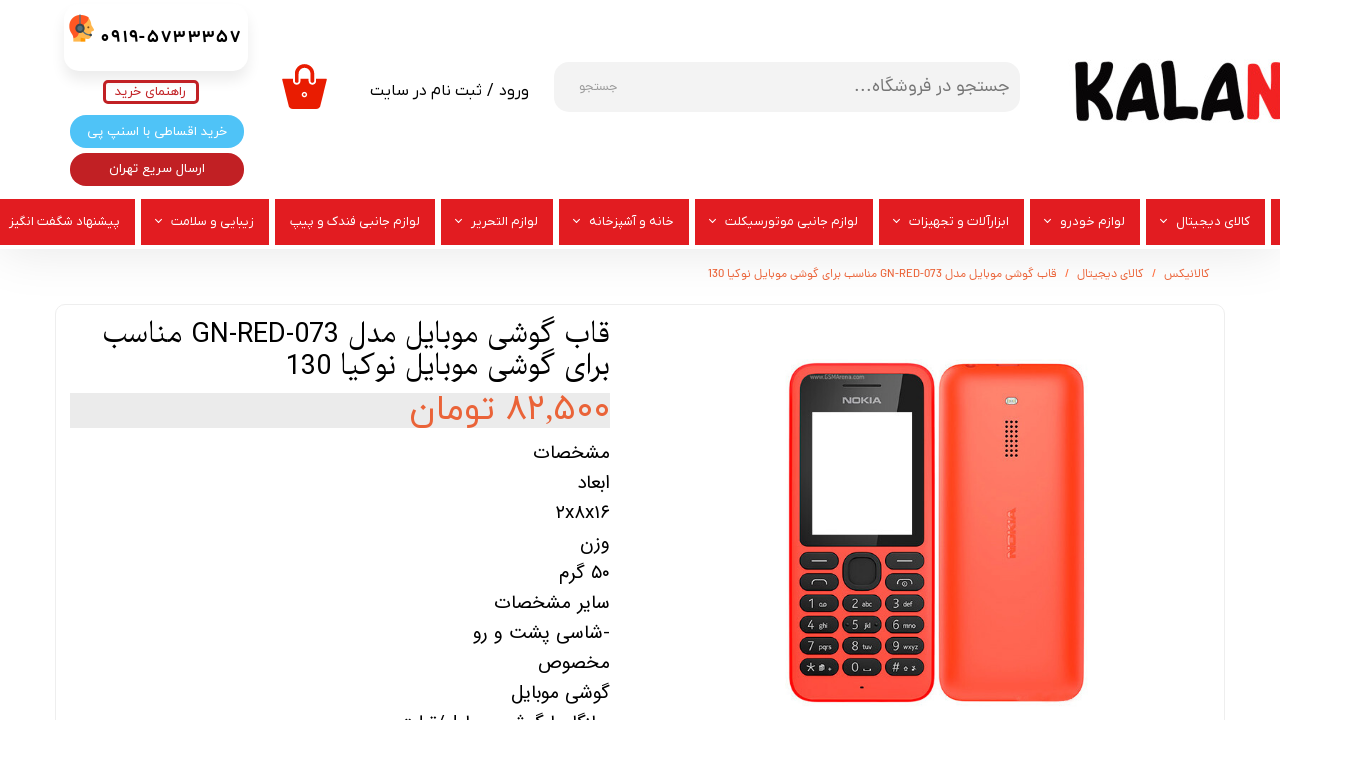

--- FILE ---
content_type: text/html; charset=UTF-8
request_url: https://kalanix.com/shop/%D9%84%D9%88%D8%A7%D8%B2%D9%85-%D8%AC%D8%A7%D9%86%D8%A8%DB%8C-%D9%85%D9%88%D8%A8%D8%A7%DB%8C%D9%84/P45864-%D8%B4%D8%A7%D8%B3%DB%8C-%DA%AF%D9%88%D8%B4%DB%8C-%D9%85%D9%88%D8%A8%D8%A7%DB%8C%D9%84-%D9%85%D8%AF%D9%84-gn-red-073-%D9%85%D9%86%D8%A7%D8%B3%D8%A8-%D8%A8%D8%B1%D8%A7%DB%8C-%DA%AF%D9%88%D8%B4%DB%8C-%D9%85%D9%88%D8%A8%D8%A7%DB%8C%D9%84-%D9%86%D9%88%DA%A9%DB%8C%D8%A7-130.html
body_size: 16560
content:
<!doctype html><html lang="fa" prefix="og: http://ogp.me/ns#"><head> <title>قاب گوشی موبایل مدل GN-RED-073 مناسب برای گوشی موبایل نوکیا 130 | کالانیکس</title> <meta charset="utf-8"> <meta id="wz-viewport" name="viewport" content="width=device-width, user-scalable=0"> <meta name="description" content="مشخصات ابعاد ۲x۸x۱۶ وزن ۵۰ گرم سایر مشخصات -شاسی پشت و رو مخصوص گوشی موبایل سازگار با گوشی موبایل/تبلت نوکیا"> <meta http-equiv="x-ua-compatible" content="ie=edge"> <meta name="robots" content="index,follow,noodp,noydir"/> <link rel="canonical" href="https://kalanix.com/shop/لوازم-جانبی-موبایل/P45864-شاسی-گوشی-موبایل-مدل-gn-red-073-مناسب-برای-گوشی-موبایل-نوکیا-130.html"/> <meta property="og:locale" content="fa-IR"/> <meta property="og:type" content="product"/> <meta property="og:title" content="قاب گوشی موبایل مدل GN-RED-073 مناسب برای گوشی موبایل نوکیا 130 | کالانیکس"/> <meta property="og:description" content="مشخصات ابعاد ۲x۸x۱۶ وزن ۵۰ گرم سایر مشخصات -شاسی پشت و رو مخصوص گوشی موبایل سازگار با گوشی موبایل/تبلت نوکیا"/> <meta property="og:url" content="https://kalanix.com/shop/لوازم-جانبی-موبایل/P45864-شاسی-گوشی-موبایل-مدل-gn-red-073-مناسب-برای-گوشی-موبایل-نوکیا-130.html"/> <meta property="og:site_name" content="کالانیکس"/> <meta name='generator' content='Webzi.ir Website Builder' /><meta name='ID' content='11ed73323164886c8ef630e171546af8' /><meta name='fontiran.com:license' content='B7G43' /><meta name='fontiran.com:license' content='C6KGR' /><meta property='article:published_time' content='2023-03-24T19:54:07+04:30' /><meta property='article:modified_time' content='2025-09-09T11:08:30+04:30' /><meta property='og:updated_time' content='2025-09-09T11:08:30+04:30' /><meta property='og:image' content='https://kalanix.com/uploads/62f631b405604121991e3336b116f283.jpg' /><meta property='twitter:card' content='summary_large_image' /><meta property='twitter:title' content='قاب گوشی موبایل مدل GN-RED-073 مناسب برای گوشی موبایل نوکیا 130 | کالانیکس' /><meta property='twitter:description' content='مشخصات ابعاد ۲x۸x۱۶ وزن ۵۰ گرم سایر مشخصات -شاسی پشت و رو مخصوص گوشی موبایل سازگار با گوشی موبایل/تبلت نوکیا' /><meta property='twitter:image' content='https://kalanix.com/uploads/62f631b405604121991e3336b116f283.jpg' /><meta property='article:section' content='کالای دیجیتال' /><meta property='product:condition' content='new' /><meta property='product:condition' content='In stock' /><meta property='product:price:amount' content='825000' /><meta property='product:price:currency' content='IRR' /><meta name='availability' content='In stock' /><meta name='product_name' content='قاب گوشی موبایل مدل GN-RED-073 مناسب برای گوشی موبایل نوکیا 130' /><meta name='product_id' content='45864' /><meta property='product_price' content='825000' /> <link rel="stylesheet" type="text/css" href="https://kalanix.com/static/bEHf0122/2.0.0/editor/bower_components/jquery-toast-plugin/dist/jquery.toast.min.css" /><link rel="stylesheet" type="text/css" href="https://kalanix.com/static/bEHf0122/2.0.0/editor/bower_components/flexslider/flexslider.css" /><link rel="stylesheet" type="text/css" href="https://kalanix.com/static/bEHf0122/2.0.0/editor/bower_components/ion.rangeSlider/css/ion.rangeSlider.css" /><link rel="stylesheet" type="text/css" href="https://kalanix.com/static/bEHf0122/2.0.0/editor/bower_components/ion.rangeSlider/css/ion.rangeSlider.skinNice.css" /><link rel="stylesheet" type="text/css" href="https://kalanix.com/static/bEHf0122/2.0.0/editor/bower_components/fancybox/dist/jquery.fancybox.min.css" /><link rel="stylesheet" type="text/css" href="https://kalanix.com/static/bEHf0122/2.0.0/editor/bower_components/remodal/dist/remodal.css" /><link rel="stylesheet" type="text/css" href="https://kalanix.com/static/bEHf0122/2.0.0/editor/bower_components/remodal/dist/remodal-default-theme.css" /><link rel="stylesheet" type="text/css" href="https://kalanix.com/static/bEHf0122/2.0.0/editor/css/base.css" /><link rel="stylesheet" type="text/css" href="https://kalanix.com/theme-1765229800/css/style.css" /> <link rel='shortcut icon' type='image/png' href='https://kalanix.com/uploads/f151c44520b54b4c8a9a8f88ea81c8a8.png' ></link ><link rel='apple-touch-icon' href='https://kalanix.com/uploads/32773f90d11e48b1b99e8d0f25152d9f.w_192,h_192,r_c.jpg' ></link > <link rel="manifest" href="https://kalanix.com/manifest.json"><script type="text/javascript"> if ('serviceWorker' in navigator) { window.addEventListener('load', function () { navigator.serviceWorker.register('https://kalanix.com/sw.js').then(function (registration) { console.log('ServiceWorker registration successful with scope: ', registration.scope); }, function (err) { console.log('ServiceWorker registration failed: ', err); }); }); } </script><meta name="google-site-verification" content="Ifq0Vm7Nuyd3-pqPOmrrRgfYgP9cqxBBstXHa8m9LNo" /><style>.wz-loader-container {position: fixed;left: 0;right: 0; bottom: 0;top: 0; z-index: 10000; margin: auto;background: #fff;}</style><script type="application/ld+json"> { "@context": "https://www.schema.org", "@type": "Product", "name": "قاب گوشی موبایل مدل GN-RED-073 مناسب برای گوشی موبایل نوکیا 130", "image": [ "https://kalanix.com/62f631b405604121991e3336b116f283.jpg" ], "description": "مشخصات ابعاد ۲x۸x۱۶ وزن ۵۰ گرم سایر مشخصات -شاسی پشت و رو مخصوص گوشی موبایل سازگار با گوشی موبایل/تبلت نوکیا ۱۳۰", "sku": "" ,"offers": { "@type": "Offer", "priceCurrency": "IRR", "price": "825000", "itemCondition": "https://schema.org/NewCondition", "availability": "https://schema.org/InStock" } }</script> <script> var mvp = document.getElementById('wz-viewport'); if (screen.width < 1170 && screen.width > 768) { mvp.setAttribute('content', 'width=769, user-scalable=0'); } else if (screen.width < 768) { mvp.setAttribute('content', 'width=468, user-scalable=0'); } </script></head><body data-width="1170" class="wz-production" data-page="p3"><div class="wz-loader-container wz-loader-container-fix" style="display: block"> <div class="sk-circle"> <div class="sk-circle1 sk-child"></div> <div class="sk-circle2 sk-child"></div> <div class="sk-circle3 sk-child"></div> <div class="sk-circle4 sk-child"></div> <div class="sk-circle5 sk-child"></div> <div class="sk-circle6 sk-child"></div> <div class="sk-circle7 sk-child"></div> <div class="sk-circle8 sk-child"></div> <div class="sk-circle9 sk-child"></div> <div class="sk-circle10 sk-child"></div> <div class="sk-circle11 sk-child"></div> <div class="sk-circle12 sk-child"></div> </div> </div><div id="wz-root-background" ></div><div style="display: none" id="page-product-price">825000</div><div id="wz-root"><div class='wz-section-full wzc-section-header-full' wz-background-scroll='none' ><div id='wz-section-header' class='wz-section wzc-section-header wz-section-grid' ><div id='wze6' class='wz-element' data-widget='wz-box' data-minheight='1' data-minwidth='1'><div class='wzc5 wz-template'><div class='wzc5-bg'></div><div class='wzc5-content wz-box-content wz-element-container'><div id='wze7' class='wz-element' data-widget='wz-image'><div class='wzc2 wz-template'><div class='wzc2-frame'></div><div class='wzc2-img'><img class='wzc2-img-inner' src="https://kalanix.com/uploads/80cde7943c574ed79ae80e91f08d558e.w_32,h_32,r_k.png" /></div></div></div><div id='wze8' class='wz-element' data-widget='wz-text' data-handles='w, e' data-minwidth='10' wz-fix-line-height2 wz-autoheight><div class='wzc3 wz-template'><div class='wzc3-text wz-element-content'><h6 class="wz-font-h2" style="font-size: 17px; line-height: normal;"><span style="font-size:17px;"><span style="letter-spacing:0.3px;"><span style="word-spacing:9.3px;"><span style="color:#010101;"><strong><span style="font-family:dana_fa,tahoma,serif;">0919-5733357</span></strong></span></span></span></span></h6></div></div></div></div></div></div><div id='wze9' class='wz-element' data-widget='wz-search' data-minwidth='300' data-live-search="blog,shop,shopCategory"><div class='wzc7 wz-template'><div class='wzc7-form wz-site-search' wz-search-url="https://kalanix.com/shop"><input class='wzc7-form-input' type='text' placeholder='جستجو در فروشگاه...' required="required" /><button class='wzc7-form-submit wz-site-search-button' type='submit'><div class='wzc6 wz-partial-template' ><div class='wzc6-bg' ></div><span class='wzc6-content wz-element-content' >جستجو</span></div></button></div></div></div><div id='wze18' class='wz-element' data-widget='wz-member' data-handles='a'><div class='wzc20 wz-template'><div class='wzc20-links wz-member-links'> <a href='#' class='wz-member-link wz-login' >ورود</a><span class='wz-member-separate' >/</span><a href='#' class='wz-member-link wz-register' >ثبت نام در سایت</a></div><div class='wzc20-actions wz-member-actions'><ul><li id='wz-member-profile' ><a href='https://kalanix.com/profile/account' >حساب کاربری من</a></li><li id='wz-member-password' ><a href='https://kalanix.com/profile/account' >تغییر گذر واژه</a></li><li id='wz-member-orders' ><a href='https://kalanix.com/profile/orders' >سفارشات</a></li><li href='#' id='wz-member-logout' ><a>خروج از حساب کاربری</a></li></ul></div></div></div><div id='wze19' class='wz-element responsive-menu' data-widget='wz-menu'><div class='wzc21 wz-template'><ul class="wzc21-list wz-menu wz-menu-horizontal wz-menu-rtl wz-menu-effect-opacity wz-menu-align-right wz-classic-menu"><li class=' wz-menu-has-children' style='' ><a href='http://kalanix.com/shop/3225-موبایل/' target='_self' >موبایل</a><div class='sub-menu' ><ul><li class='' style='' ><a href='http://kalanix.com/shop/3245-شیائومی/' target='_self' >شیائومی</a></li><li class='' style='' ><a href='http://kalanix.com/shop/3244-سامسونگ/' target='_self' >سامسونگ</a></li><li class='' style='' ><a href='http://kalanix.com/shop/3243-اپل/' target='_self' >اپل</a></li></ul></div></li><li class=' wz-menu-has-children' style='' ><a href='http://kalanix.com/shop/3226-لوازم-جانبی-موبایل/' target='_self' >کالای دیجیتال</a><div class='sub-menu' ><ul><li class=' wz-menu-has-children' style='' ><a href='http://kalanix.com/shop/3228-کیف-و-کاور-گوشی/' target='_self' >لوازم جانبی گوشی</a><div class='sub-menu' ><ul><li class='' style='' ><a href='http://kalanix.com/shop/3229-کیف-و-کاور-گوشی/' target='_self' >کیف و کاور گوشی</a></li><li class='' style='' ><a href='https://kalanix.com/shop/3268-%DA%A9%D8%A7%D8%A8%D9%84-%D8%B4%D8%A7%D8%B1%DA%98-%D9%88-%D9%85%D8%A8%D8%AF%D9%84/' target='_self' >کابل شارژ و مبدل</a></li></ul></div></li><li class='' style='' ><a href='http://kalanix.com/shop/3248-قاب-موبایل/' target='_self' >قاب موبایل</a></li></ul></div></li><li class=' wz-menu-has-children' style='' ><a href='http://kalanix.com/shop/3230-لوازم-خودرو/' target='_self' >لوازم خودرو </a><div class='sub-menu' ><ul><li class=' wz-menu-has-children' style='' ><a href='http://kalanix.com/shop/3235-سایر-لوازم-خودرو/' target='_self' >سایر لوازم خودرو</a><div class='sub-menu' ><ul><li class='' style='' ><a href='https://kalanix.com/shop/3260-%D9%82%D9%81%D9%84-%D8%AE%D9%88%D8%AF%D8%B1%D9%88/' target='_self' >قفل خودرو</a></li><li class='' style='' ><a href='https://kalanix.com/shop/3267-%D8%A2%D9%81%D8%AA%D8%A7%D8%A8%DA%AF%DB%8C%D8%B1-%D8%AE%D9%88%D8%AF%D8%B1%D9%88/' target='_self' >آفتابگیر خودرو</a></li><li class='' style='' ><a href='https://kalanix.com/shop/3257-%D8%AF%D8%B3%D8%AA%DA%AF%DB%8C%D8%B1%D9%87-%D8%AF%D8%B1%D8%A8-%D8%AE%D9%88%D8%AF%D8%B1%D9%88/' target='_blank' >دستگیره در خودرو </a></li><li class='' style='' ><a href='https://kalanix.com/shop/3261-%D9%81%DB%8C%D9%84%D8%AA%D8%B1-%D9%87%D9%88%D8%A7/' target='_self' >فیلتر هوا</a></li><li class='' style='' ><a href='https://kalanix.com/shop/3262-%D8%AA%D8%AC%D9%87%DB%8C%D8%B2%D8%A7%D8%AA-%D9%86%D8%B8%D9%85-%D8%AF%D9%87%D9%86%D8%AF%D9%87-%D8%AF%D8%A7%D8%AE%D9%84-%D8%AE%D9%88%D8%AF%D8%B1%D9%88/' target='_self' >تجهیزات نظم دهنده داخل خودرو</a></li><li class='' style='' ><a href='https://kalanix.com/shop/3263-%DA%A9%D9%84%DB%8C%D8%AF-%D8%AE%D9%88%D8%AF%D8%B1%D9%88/' target='_blank' >کلید خودرو</a></li><li class='' style='' ><a href='https://kalanix.com/shop/3292-%D8%AA%D8%B1%D9%85%D9%88%D8%B3%D8%AA%D8%A7%D8%AA/' target='_blank' >ترموستات</a></li><li class='' style='' ><a href='https://kalanix.com/shop/3264-%D8%AF%D8%B1%D9%BE%D9%88%D8%B4-%D8%B1%DB%8C%D9%86%DA%AF/' target='_blank' >رینگ و قالپاق خودرو</a></li><li class='' style='' ><a href='https://kalanix.com/shop/3269-%D8%AC%D9%84%D9%88-%D9%BE%D9%86%D8%AC%D8%B1%D9%87-%D9%88-%D9%82%D8%A7%D8%A8-%D9%BE%D9%84%D8%A7%DA%A9/' target='_self' >جلو پنجره و قاب پلاک</a></li><li class='' style='' ><a href='https://kalanix.com/shop/3274-%D8%AE%D8%A7%D8%B1-%D8%AC%D8%A7%D8%AA/' target='_self' >خار جات</a></li><li class='' style='' ><a href='https://kalanix.com/shop/3396-%D8%B2%D9%86%D8%AC%DB%8C%D8%B1-%DA%86%D8%B1%D8%AE/' target='_blank' >زنجیر چرخ</a></li></ul></div></li><li class=' wz-menu-has-children' style='' ><a href='http://kalanix.com/shop/3234-لوازم-تزئینی-خودرو/' target='_self' >لوازم تزئینی خودرو</a><div class='sub-menu' ><ul><li class='' style='' ><a href='https://kalanix.com/shop/3270-%D8%B1%D9%88%DA%A9%D8%B4-%D9%88-%D8%AA%D8%B2%D8%A6%DB%8C%D9%86%D8%A7%D8%AA-%D8%AF%D8%A7%D8%B4%D8%A8%D9%88%D8%B1%D8%AF-%D8%AE%D9%88%D8%AF%D8%B1%D9%88/' target='_self' > روکش و تزئینات داشبورد خودرو </a></li></ul></div></li><li class='' style='' ><a href='http://kalanix.com/shop/3233-چراغ-خودرو/' target='_self' >چراغ خودرو</a></li><li class='' style='' ><a href='https://kalanix.com/shop/3277-%D8%A2%D9%81%D8%AA%D8%A7%D8%A8%DA%AF%DB%8C%D8%B1-%D8%AE%D9%88%D8%AF%D8%B1%D9%88/' target='_self' >آفتابگیر خودرو </a></li><li class='' style='' ><a href='http://kalanix.com/shop/3232-آرم-خودرو/' target='_self' >آرم و برچسب خودرو </a></li><li class='' style='' ><a href='http://kalanix.com/shop/3231-جاسوئیچی-خودرو/' target='_self' >جاسوئیچی ، کاور ریموت خودرو </a></li><li class='' style='' ><a href='http://kalanix.com/shop/3246-آینه-خودرو/' target='_self' >آینه خودرو </a></li><li class='' style='' ><a href='https://kalanix.com/shop/3255-%D9%88%D8%A7%DA%A9%D8%B3-%D9%BE%D9%88%D9%84%D8%B4-%D9%88-%D8%AA%D9%85%DB%8C%D8%B2-%DA%A9%D9%86%D9%86%D8%AF%D9%87-%D8%AE%D9%88%D8%AF%D8%B1%D9%88/' target='_self' >واکس ، پولیش و تمیز کننده خودرو</a></li><li class='' style='' ><a href='http://kalanix.com/shop/3251-سردنده-و-گردگیر/' target='_self' >سردنده و گردگیر</a></li><li class='' style='' ><a href='https://kalanix.com/shop/3256-%D8%AF%D8%B2%D8%AF%DA%AF%DB%8C%D8%B1-%D8%AE%D9%88%D8%AF%D8%B1%D9%88/' target='_blank' >سنسور و دزدگیر و جی پی اس خودرو</a></li><li class=' wz-menu-has-children' style='' ><a href='https://kalanix.com/shop/3259-%D8%B3%DB%8C%D8%B3%D8%AA%D9%85-%D8%B5%D9%88%D8%AA%DB%8C-%D9%88-%D8%AA%D8%B5%D9%88%DB%8C%D8%B1%DB%8C-%D8%AE%D9%88%D8%AF%D8%B1%D9%88/' target='_self' >سیستم صوتی و تصویری خودرو</a><div class='sub-menu' ><ul><li class='' style='' ><a href='https://kalanix.com/shop/3258-%D8%A8%D9%84%D9%86%D8%AF%DA%AF%D9%88-%D8%AE%D9%88%D8%AF%D8%B1%D9%88/' target='_self' >بلندگو خودرو</a></li></ul></div></li></ul></div></li><li class=' wz-menu-has-children' style='' ><a href='https://kalanix.com/shop/3278-%D8%A7%D8%A8%D8%B2%D8%A7%D8%B1%D8%A2%D9%84%D8%A7%D8%AA-%D9%88-%D8%AA%D8%AC%D9%87%DB%8C%D8%B2%D8%A7%D8%AA/' target='_self' >ابزارآلات و تجهیزات</a><div class='sub-menu' ><ul><li class='' style='' ><a href='http://kalanix.com/shop/3252-چسب-صنعتی/' target='_self' >چسب صنعتی</a></li></ul></div></li><li class=' wz-menu-has-children' style='' ><a href='https://kalanix.com/shop/3271-%D9%84%D9%88%D8%A7%D8%B2%D9%85-%D8%AC%D8%A7%D9%86%D8%A8%DB%8C-%D9%85%D9%88%D8%AA%D9%88%D8%B1-%D8%B3%DB%8C%DA%A9%D9%84%D8%AA/' target='_self' >لوازم جانبی موتورسیکلت</a><div class='sub-menu' ><ul><li class='' style='' ><a href='https://kalanix.com/shop/3272-%DA%A9%D8%A7%D9%88%D8%B1-%D8%B1%DB%8C%D9%85%D9%88%D8%AA/' target='_self' >کاور ریموت </a></li><li class='' style='' ><a href='https://kalanix.com/shop/3273-%DA%86%D8%B1%D8%A7%D8%BA-%D9%85%D9%88%D8%AA%D9%88%D8%B1%D8%B3%DB%8C%DA%A9%D9%84%D8%AA/' target='_self' >چراغ موتور سیکلت</a></li></ul></div></li><li class=' wz-menu-has-children' style='' ><a href='http://kalanix.com/shop/3238-خانه-و-آشپزخانه/' target='_self' >خانه و آشپزخانه</a><div class='sub-menu' ><ul><li class=' wz-menu-has-children' style='' ><a href='http://kalanix.com/shop/3239-صوتی-و-تصویری/' target='_self' >صوتی و تصویری </a><div class='sub-menu' ><ul><li class='' style='' ><a href='http://kalanix.com/shop/3240-چند-راهی-برق-و-محافظ-ولتاژ/' target='_self' >چند راهی برق و محافظ ولتاژ</a></li></ul></div></li><li class=' wz-menu-has-children' style='' ><a href='http://kalanix.com/shop/3247-قالب-کیک-و-شیرینی/' target='_self' >قالب کیک و شیرینی</a><div class='sub-menu' ><ul><li class='' style='' ><a href='http://kalanix.com/shop/3242-ابزار-تهیه-کیک-و-دسر/' target='_self' >ابزار تهیه کیک و دسر</a></li></ul></div></li><li class='' style='' ><a href='http://kalanix.com/shop/3253-ابزار-مهمانی/' target='_self' >ابزار مهمانی</a></li></ul></div></li><li class=' wz-menu-has-children' style='' ><a href='http://kalanix.com/shop/3236-لوازم-التحریر/' target='_self' >لوازم التحریر</a><div class='sub-menu' ><ul><li class='' style='' ><a href='http://kalanix.com/shop/3237-زونکن/' target='_self' >زونکن</a></li></ul></div></li><li class='' style='' ><a href='http://kalanix.com/shop/3250-لوازم-جانبی-فندک-و-پیپ/' target='_self' >لوازم جانبی فندک و پیپ</a></li><li class=' wz-menu-has-children' style='' ><a href='' target='_self' >زیبایی و سلامت</a><div class='sub-menu' ><ul><li class='' style='' ><a href='https://kalanix.com/shop/3266-%D8%B9%D8%B7%D8%B1-%D9%88-%D8%A7%D8%AF%DA%A9%D9%84%D9%86/' target='_self' >عطر و ادکلن</a></li></ul></div></li><li class='' style='' ><a href='http://kalanix.com/shop/3249-پیشنهاد-شگفت-انگیز/' target='_self' >پیشنهاد شگفت انگیز</a></li></ul><div class='wzc21-mobile wz-menu-toggle'><span class="line one"></span><span class="line two"></span><span class="line three"></span></div></div></div><a id='wze22' class='wz-element' data-widget='wz-button' href='https://kalanix.com/contact/#wz-section-wzs15' target='_self' ><div class='wzc149 wz-template' ><div class='wzc149-bg' ></div><span class='wzc149-content wz-element-content' >راهنمای خرید</span></div></a><a id='wze221' class='wz-element' data-widget='wz-image' href='http://www.kalanix.com' target='_self'><div class='wzc2 wz-template'><div class='wzc2-frame'></div><div class='wzc2-img'><img class='wzc2-img-inner' src="https://kalanix.com/uploads/6036eec3413e46cdae75f68c736e93fc.w_281,h_111,r_k.jpg" /></div></div></a><div id='wze275' class='wz-element' data-widget='wz-shop-cart-icon' data-handles='w, e, se, sw, ne, nw' wz-autoheight><div class='wzc160 wz-template'><div class="wzc160-container shop-cart-icon-container shop-cart-icon-container-layout1" data-link="shop/cart"><div class='wzc160-container-icon shop-cart-icon'><svg xmlns="http://www.w3.org/2000/svg" viewBox="0 0 48 48"><path d="M15.733 20.125c1.104 0 2-.896 2-2v-7.8C17.733 6.838 20.57 4 24.058 4c3.487 0 6.325 2.838 6.325 6.325v7.8c0 1.104.896 2 2 2s2-.896 2-2v-7.8C34.383 4.632 29.75 0 24.058 0c-5.692 0-10.324 4.632-10.324 10.325v7.8c0 1.104.895 2 2 2z"/><path d="M47 15.63H36.383v2.495c0 2.206-1.794 4-4 4-2.205 0-4-1.794-4-4V15.63h-8.65v2.495c0 2.206-1.793 4-4 4s-4-1.794-4-4V15.63H1c-.552 0-.893.436-.762.972L7.235 45.1C7.658 46.702 9.343 48 11 48h26c1.658 0 3.342-1.3 3.767-2.9l6.996-28.498c.13-.537-.21-.97-.763-.97z"/></svg></div><div class='wzc160-container-count shop-cart-count'>۰</div><div class='wzc160-container-bubble shop-cart-bubble'></div></div><div class='wzc160-text wz-element-content shop-cart-text'></div></div></div><a id='wze368' class='wz-element' data-widget='wz-button' href='https://kalanix.com/snapp-pay/' target='_self' ><div class='wzc209 wz-template' ><div class='wzc209-bg' ></div><span class='wzc209-content wz-element-content' >خرید اقساطی با اسنپ پی</span></div></a><a id='wze404' class='wz-element' data-widget='wz-button' href='https://kalanix.com/%D8%A7%D8%B3%D9%86%D9%BE-%D8%A8%D8%A7%DA%A9%D8%B3/' target='_self' ><div class='wzc228 wz-template' ><div class='wzc228-bg' ></div><span class='wzc228-content wz-element-content' >ارسال سریع تهران</span></div></a></div></div><div class='wz-section-full wzc-section-allPage-full' ><div id='wz-section-allPage' class='wz-section wzc-section-allPage wz-section-grid wz-section-empty' ></div></div><div class='wz-section-full wzc-section-wzs2-full' ><div id='wz-section-wzs2' class='wz-section wzc-section-wzs2 wz-section-grid' ><div id='wze16' class='wz-element' data-widget='wz-shop-product' data-handles='w, e' data-minwidth='825' wz-autoheight><div class='wzc18 wz-template'><section class='wzc18-breadcrumb wz-shop-breadcrumb-container'> <div class="wz-breadcrumb wz-breadcrumb-rtl"> <ul itemscope itemtype="https://schema.org/BreadcrumbList"> <li itemprop="itemListElement" itemscope itemtype="https://schema.org/ListItem"> <a itemprop="item" href="https://kalanix.com/"> <span itemprop="name"> کالانیکس </span> <meta itemprop="position" content="1" /> </a> </li> <li itemprop="itemListElement" itemscope itemtype="https://schema.org/ListItem"> <a itemprop="item" href="https://kalanix.com/shop/3226-لوازم-جانبی-موبایل/"> <span itemprop="name"> کالای دیجیتال </span> <meta itemprop="position" content="2" /> </a> </li> <li itemprop="itemListElement" itemscope itemtype="https://schema.org/ListItem"> <span itemprop="name"> قاب گوشی موبایل مدل GN-RED-073 مناسب برای گوشی موبایل نوکیا 130 </span> <meta itemprop="position" content="3" /> </li> </ul> </div> </section><article class="wzc18-product wz-shop-product-page wz-shop-product-page-rtl wz-shop-product-page-modern" data-ribbon=""><div class='wz-shop-product-background wz-element-background'><div class='wzc43 wz-partial-template'><div class='wzc43-bg'></div><div class='wzc43-content wz-box-content wz-element-container'></div></div></div><div class='wz-shop-product-gallery wz-shop-product-gallery-right'><div class='wzc17 wz-partial-template'><div class='wzc17-slider flexslider wz-gallery wz-gallery-slider wz-gallery-slider-thumbnail' id="wze16-gallery"><ul class='wzc17-slider-items slides'> <li data-image-id='4522' data-thumb='https://kalanix.com/uploads/62f631b405604121991e3336b116f283.jpg'><div class='wz-slider-item'><div class='wz-image-ratio'><img src='https://kalanix.com/uploads/62f631b405604121991e3336b116f283.w_1170,h_2071,r_k.jpg' alt=' ' class='wz-gallery-image' /></div><a href='https://kalanix.com/uploads/62f631b405604121991e3336b116f283.jpg' rel='wze16' data-fancybox='wze16' title=' ' class='fancybox'></a></div></li> </ul></div><div class='wzc17-carousel flexslider wz-gallery-carousel' id="wze16-gallery-carousel"><ul class='wzc17-carousel-list slides'></ul></div></div></div><div class='wz-shop-product-section'><h1 class='wz-shop-product-title'>قاب گوشی موبایل مدل GN-RED-073 مناسب برای گوشی موبایل نوکیا 130</h1><div class='wz-shop-product-sku'></div> <div class='wz-shop-product-price'> <span class='wz-shop-product-old-price wz-shop-product-old-price-empty'>&#8203;</span><span id='wz-product-price' wz-data-product-price='82500'>۸۲,۵۰۰ تومان</span> </div> <div class='wz-shop-product-description'><p>مشخصات</p><p>ابعاد</p><p>۲x۸x۱۶</p><p>وزن</p><p>۵۰ گرم</p><p>سایر مشخصات</p><p>-شاسی پشت و رو</p><p>مخصوص</p><p>گوشی موبایل</p><p>سازگار با گوشی موبایل/تبلت</p><p>نوکیا ۱۳۰</p></div> <div class='wz-shop-product-options'> <div class='wz-shop-product-option wz-shop-product-colors ' id='رنگ-70'><h3 class='wz-shop-option-title'>رنگ <span class='wz-shop-product-color-result'></span> </h3> <div class='wz-radio-button-list wz-shop-product-colors '><ul> <li><div><input class='regular-checkbox' type='radio' data-option-id='70' name='رنگ-70' value='536' id='option-70-value-536' /> <label for='option-70-value-536' data-title='مشکی' class='wz-tooltip regular-checkbox-color' style='background: #000'></label></div></li> <li><div><input class='regular-checkbox' type='radio' data-option-id='70' name='رنگ-70' value='538' id='option-70-value-538' /> <label for='option-70-value-538' data-title='آبی' class='wz-tooltip regular-checkbox-color' style='background: rgb(0, 0, 255)'></label></div></li> <li><div><input class='regular-checkbox' type='radio' data-option-id='70' name='رنگ-70' value='579' id='option-70-value-579' /> <label for='option-70-value-579' data-title='قرمز' class='wz-tooltip regular-checkbox-color' style='background: rgb(240, 59, 59)'></label></div></li> <li><div><input class='regular-checkbox' type='radio' data-option-id='70' name='رنگ-70' value='549' id='option-70-value-549' /> <label for='option-70-value-549' data-title='سفید' class='wz-tooltip regular-checkbox-color' style='background: rgb(255, 255, 255)'></label></div></li> </ul></div> </div> </div><a class='wz-shop-product-add-cart ' href='#' data-id='45864'><div class='wzc141 wz-partial-template' ><div class='wzc141-bg' ></div><span class='wzc141-content wz-element-content' >افزودن به سبد خرید</span></div></a><div class='extra-button-list'><a class='favorite-button wz-shop-product-add-wish-list none' href='#' data-id='45864'><svg xmlns="http://www.w3.org/2000/svg" viewbox="0 0 24 24"><path d="M1.5 9A6 6 0 0112 5.03 6 6 0 0122.5 9c0 1.818-.814 3.504-2.145 4.596L13.362 20.1a2 2 0 01-2.724 0l-6.982-6.492A5.988 5.988 0 011.5 9z"></path></svg><span>افزودن به علاقه مندی ها</span></a></div></div><div class='wz-shop-product-info-sections wz-shop-product-info-sections-tab'> <div class='wz-shop-product-info wz-tabs-container'><ul class='wz-tabs'> <li for='wze16-shop-section-1' class=' open wz-shop-product-section-title'> نظرات </li> </ul> <div data-wz-toggle id='wze16-shop-section-1' class=' open wz-shop-product-info wz-tab-content dropdown dropdown-tab dropdown-rtl'><div data-wz-toggle class='wz-shop-product-info dropdown open dropdown-tab dropdown-rtl'><div class='wz-shop-product-section-content dropdown-menu'> <div class="wz-shop-no-comment-container"> <svg enable-background="new 0 0 58 58" version="1.1" viewBox="0 0 58 58" xml:space="preserve" xmlns="http://www.w3.org/2000/svg"><path d="M48,19.929v21.141C48,43.793,45.793,46,43.071,46H22L12,57V46H4.929C2.207,46,0,43.793,0,41.071 l0-21.141C0,17.207,2.207,15,4.929,15h38.141C45.793,15,48,17.207,48,19.929z" fill="#0391FD"/> <path d="M53.071,1H14.929C12.207,1,10,3.207,10,5.93V15h33.071C45.793,15,48,17.207,48,19.93V32h5.071 C55.793,32,58,29.793,58,27.07V5.93C58,3.207,55.793,1,53.071,1z" fill="#0F71D3"/> <path d="m25 26.015h-14c-0.553 0-1-0.448-1-1s0.447-1 1-1h14c0.553 0 1 0.448 1 1s-0.447 1-1 1z" fill="#fff"/> <path d="m38 32.015h-27c-0.553 0-1-0.448-1-1s0.447-1 1-1h27c0.553 0 1 0.448 1 1s-0.447 1-1 1z" fill="#fff"/> <path d="m38 38.015h-27c-0.553 0-1-0.448-1-1s0.447-1 1-1h27c0.553 0 1 0.448 1 1s-0.447 1-1 1z" fill="#fff"/></svg> <p>هنوز نظری ثبت نشده</p> <p><strong>اولین نفری باشید که نظر می‌دهید</strong></p> <a href="#" id="wz-shop-comment-from-open" class="wz-default-button wz-default-button-primary">ثبت نظر</a> </div><div class="remodal" data-remodal-id="wz-shop-comment-from-open" data-remodal-options="hashTracking: false"> <button data-remodal-action="close" class="remodal-close"></button> <h2 class="wz-modal-header">نظر شما راجع به این محصول چیست؟</h2> <section class="wz-site-form "> <form action="https://kalanix.com/api/shop/product/add-comment/?id=45864"> <div class="wz-shop-product-section"> <div class="wz-shop-product-image"> <img src="https://kalanix.com/uploads/62f631b405604121991e3336b116f283.jpg"> </div> <div class="wz-shop-product-info"> <div class="wz-shop-product-title">قاب گوشی موبایل مدل GN-RED-073 مناسب برای گوشی موبایل نوکیا 130</div> <div class="wz-shop-score-hint">چه امتیازی به این محصول میدهید.</div> <div> <div class="score-stars"> <div class="stars"> <input value="5" checked id="star-5" type="radio" name="score"> <label for="star-5">★</label> <input value="4" id="star-4" type="radio" name="score"> <label for="star-4">★</label> <input value="3" id="star-3" type="radio" name="score"> <label for="star-3">★</label> <input value="2" id="star-2" type="radio" name="score"> <label for="star-2">★</label> <input value="1" id="star-1" type="radio" name="score"> <label for="star-1">★</label> </div> </div> </div> </div> </div> <div class="wz-shop-comment-inputs"> <p class="fieldset"> <input required class="full-width has-padding has-border" name="name" id="wz-shop-comment-name" maxlength="45" autocomplete="off" type="text"> <label class="placeholder" for="wz-shop-comment-name">نام شما</label> <span class="wz-form-error-message"></span> </p> <p class="fieldset"> <input required class="full-width has-padding has-border" name="title" id="wz-shop-comment-title" autocomplete="off" type="text"> <label class="placeholder" for="wz-shop-comment-title">عنوان نظر شما</label> <span class="wz-form-error-message"></span> </p> <p class="fieldset"> <textarea required rows="6" id="wz-shop-comment-message" class="full-width has-padding has-border" name="message" autocomplete="off"></textarea> <label class="placeholder" for="wz-shop-comment-message">متن نظر شما</label> <span class="wz-form-error-message"></span> </p> <input type="hidden" name="parent"> </div> </form> </section> <div class="wz-remodal-footer-buttons wz-shop-comment-footer-buttons"> <a href="#" id="wz-shop-add-comment" class="wz-default-button wz-default-button-primary">ذخیره</a> <a data-remodal-action="cancel" href="#" class="wz-default-button wz-default-button-warning">انصراف</a> </div></div> </div></div></div> </div> </div></article></div></div><template id='shop-product-images-template'> <li data-image-id='4522' data-thumb='https://kalanix.com/uploads/62f631b405604121991e3336b116f283.jpg'><div class='wz-slider-item'><div class='wz-image-ratio'><img src='https://kalanix.com/uploads/62f631b405604121991e3336b116f283.w_1170,h_2071,r_k.jpg' alt=' ' class='wz-gallery-image' /></div><a href='https://kalanix.com/uploads/62f631b405604121991e3336b116f283.jpg' rel='wze16' data-fancybox='wze16' title=' ' class='fancybox'></a></div></li> </template></div></div><div class='wz-section-full wzc-section-footer-full' wz-background-scroll='none' ><div id='wz-section-footer' class='wz-section wzc-section-footer wz-section-grid' ><div id='wze59' class='wz-element wz-element-full-width' data-widget='wz-box' data-minheight='1' data-minwidth='1'><div class='wzc31 wz-template'><div class='wzc31-bg'></div><div class='wzc31-content wz-box-content wz-element-container'><div id='wze60' class='wz-element' data-widget='wz-text' data-handles='w, e' data-minwidth='10' wz-fix-line-height2 wz-autoheight><div class='wzc3 wz-template'><div class='wzc3-text wz-element-content'><p class="wz-font-p2" dir="rtl" style="font-size: 13px; line-height: normal;">©1393-1404 کلیه حقوق مادی و معنوی برای «&nbsp;فروشگاه اینترنتی کالانیکس »، محفوظ است.​​​​​​​</p></div></div></div></div></div></div><div id='wze61' class='wz-element' data-widget='wz-box' data-minheight='1' data-minwidth='1'><div class='wzc4 wz-template'><div class='wzc4-bg'></div><div class='wzc4-content wz-box-content wz-element-container'><div id='wze62' class='wz-element' data-widget='wz-image'><div class='wzc2 wz-template'><div class='wzc2-frame'></div><div class='wzc2-img'><img class='wzc2-img-inner' src="https://kalanix.com/uploads/4de7b35223654c20b5d27196f9d75983.w_50,h_50,r_k.png" /></div></div></div><div id='wze63' class='wz-element' data-widget='wz-text' data-handles='w, e' data-minwidth='10' wz-fix-line-height2 wz-autoheight><div class='wzc3 wz-template'><div class='wzc3-text wz-element-content'><h4 class="wz-font-h2" dir="rtl" style="font-size: 19px; line-height: normal;"><span style="font-size:19px;"><span style="color:#666666;"><span style="font-size:16px;"><strong><span style="word-spacing:-2px;"><span style="font-family:dana,tahoma,serif;">ارسال سریع سفارش</span></span></strong></span><br /><br /></span></span></h4></div></div></div></div></div></div><div id='wze73' class='wz-element' data-widget='wz-box' data-minheight='1' data-minwidth='1'><div class='wzc4 wz-template'><div class='wzc4-bg'></div><div class='wzc4-content wz-box-content wz-element-container'><div id='wze74' class='wz-element' data-widget='wz-text' data-handles='w, e' data-minwidth='10' wz-fix-line-height2 wz-autoheight><div class='wzc3 wz-template'><div class='wzc3-text wz-element-content'><h4 class="wz-font-h2" dir="rtl" style="font-size:18px;"><span style="font-size:18px;"><span style="color:#666666;"><strong><span style="word-spacing:-2px;"><span style="font-family:dana,tahoma,serif;">درباره فروشگاه ما</span></span></strong></span></span></h4></div></div></div><div id='wze75' class='wz-element' data-widget='wz-box' data-minHeight='1' data-minWidth='1' ><div class='wzc8 wz-template' ><div class='wzc8-bg' ></div><div class='wzc8-content wz-box-content wz-element-container' ></div><div class='wzc8-image-bg' ></div></div></div><div id='wze76' class='wz-element' data-widget='wz-text' data-handles='w, e' data-minwidth='10' wz-fix-line-height2 wz-autoheight><div class='wzc3 wz-template'><div class='wzc3-text wz-element-content'><p class="wz-font-p2" dir="rtl" style="font-size: 12px; line-height: normal;"><span style="font-family:iransans,tahoma,serif;"><span style="font-size:12px;">فروشگاه اینترنتی کالانیکس&nbsp; یکی از بزرگترین فروشگاه های اینترنتی کشور می باشد که سعی در ایجاد یک تجربه خوب از خرید اینترنتی برای کاربران و مشتریان خود دارد. در فروشگاه کالانیکس&nbsp;سعی گردیده تمام مزیت های ممکن شامل خرید با بهترین قیمت ممکن، دسترسی به تنوع کاملی از محصولات، تحویل سریع و بموقع، خدمات قبل و پس از فروش و ...برای مشتریان فراهم گردد تا آنان با آرامش خیال خرید آنلاین خود را انجام داده و سفارش های خود را در حداقل زمان ممکن در منزل یا محل کار خود تحویل گیرند.​​​​​​​</span></span></p></div></div></div></div></div></div><div id='wze77' class='wz-element' data-widget='wz-box' data-minheight='1' data-minwidth='1'><div class='wzc4 wz-template'><div class='wzc4-bg'></div><div class='wzc4-content wz-box-content wz-element-container'><div id='wze78' class='wz-element' data-widget='wz-box' data-minHeight='1' data-minWidth='1' ><div class='wzc8 wz-template' ><div class='wzc8-bg' ></div><div class='wzc8-content wz-box-content wz-element-container' ></div><div class='wzc8-image-bg' ></div></div></div><div id='wze79' class='wz-element' data-widget='wz-text' data-handles='w, e' data-minwidth='10' wz-fix-line-height2 wz-autoheight><div class='wzc3 wz-template'><div class='wzc3-text wz-element-content'><h4 class="wz-font-h2" dir="rtl" style="font-size: 18px; line-height: normal;"><span style="font-size:18px;"><span style="color:#666666;"><strong><span style="word-spacing:-2px;"><span style="font-family:dana,tahoma,serif;">منوی سایت</span></span></strong></span></span></h4></div></div></div><div id='wze81' class='wz-element' data-widget='wz-menu'><div class='wzc32 wz-template'><ul class="wzc32-list wz-menu wz-menu-vertical wz-menu-rtl wz-menu-effect-opacity wz-menu-align-right wz-menu-fill wz-classic-menu"><li class='' style='' ><a href='https://kalanix.com/shop/' target='_self' >فروشگاه</a></li><li class='' style='' ><a href='https://kalanix.com/' target='_self' >سوالات متداول</a></li><li class='' style='' ><a href='http://kalanix.com/contact/#wz-section-wzs15' target='_blank' >تماس با ما</a></li><li class='' style='' ><a href='https://kalanix.com/%D8%B5%D9%81%D8%AD%D9%87-%D8%AC%D8%AF%DB%8C%D8%AF/' target='_self' >اطلاعیه نوروز 1404</a></li></ul><div class='wzc32-mobile wz-menu-toggle'><span class="line one"></span><span class="line two"></span><span class="line three"></span></div></div></div></div></div></div><div id='wze82' class='wz-element' data-widget='wz-box' data-minheight='1' data-minwidth='1'><div class='wzc4 wz-template'><div class='wzc4-bg'></div><div class='wzc4-content wz-box-content wz-element-container'><div id='wze83' class='wz-element' data-widget='wz-box' data-minHeight='1' data-minWidth='1' ><div class='wzc8 wz-template' ><div class='wzc8-bg' ></div><div class='wzc8-content wz-box-content wz-element-container' ></div><div class='wzc8-image-bg' ></div></div></div><div id='wze84' class='wz-element' data-widget='wz-text' data-handles='w, e' data-minwidth='10' wz-fix-line-height2 wz-autoheight><div class='wzc3 wz-template'><div class='wzc3-text wz-element-content'><h4 class="wz-font-h2" dir="rtl" style="font-size: 18px; line-height: normal;"><span style="font-size:18px;"><span style="color:#666666;"><strong><span style="word-spacing:-2px;"><span style="font-family:dana,tahoma,serif;">تماس با ما</span></span></strong></span></span></h4></div></div></div><div id='wze86' class='wz-element' data-widget='wz-text' data-handles='w, e' data-minwidth='10' wz-fix-line-height2 wz-autoheight><div class='wzc3 wz-template'><div class='wzc3-text wz-element-content'><p class="wz-font-p2" dir="rtl" style="font-size: 11px; line-height: 1.8em;"><span style="font-size:11px;"><span style="color:#000000;"><font face="dana_fa, tahoma, serif">آدرس: بازار بزرگ تهران<br />تلفن:<strong> 09195733357 واتس اپ</strong><br />سامانه پیامک :&nbsp;</font></span><span style="font-family:yekan_fa,tahoma,serif;">30007732006704</span><br /><span style="color:#000000;"><font face="dana_fa, tahoma, serif">ایمیل: info@kalanix.com</font></span></span></p></div></div></div></div></div></div><div id='wze98' class='wz-element' data-widget='wz-box' data-minheight='1' data-minwidth='1'><div class='wzc4 wz-template'><div class='wzc4-bg'></div><div class='wzc4-content wz-box-content wz-element-container'><div id='wze99' class='wz-element' data-widget='wz-text' data-handles='w, e' data-minwidth='10' wz-fix-line-height2 wz-autoheight><div class='wzc3 wz-template'><div class='wzc3-text wz-element-content'><h4 class="wz-font-h2" dir="rtl" style="line-height: normal; font-size: 16px;"><span style="color: rgb(102, 102, 102);"><span style="font-family: dana, tahoma, serif;"><span style="font-size: 16px; word-spacing: -2px;"><b>درگاه امن بانکی<br />​​​​​​​</b></span></span></span></h4></div></div></div><div id='wze100' class='wz-element' data-widget='wz-image'><div class='wzc2 wz-template'><div class='wzc2-frame'></div><div class='wzc2-img'><img class='wzc2-img-inner' src="https://kalanix.com/uploads/b19efbdbb98e43f994476344cb9658de.w_50,h_50,r_k.png" /></div></div></div></div></div></div><div id='wze101' class='wz-element' data-widget='wz-box' data-minheight='1' data-minwidth='1'><div class='wzc4 wz-template'><div class='wzc4-bg'></div><div class='wzc4-content wz-box-content wz-element-container'><div id='wze102' class='wz-element' data-widget='wz-text' data-handles='w, e' data-minwidth='10' wz-fix-line-height2 wz-autoheight><div class='wzc3 wz-template'><div class='wzc3-text wz-element-content'><h4 class="wz-font-h2" dir="rtl" style="font-size: 19px; line-height: normal;"><span style="font-size:19px;"><span style="color:#666666;"><span style="font-size:16px;"><strong><span style="word-spacing:-2px;"><span style="font-family:dana,tahoma,serif;">پشتیبانی و مشاوره</span></span></strong></span><br /><br /></span></span></h4></div></div></div><div id='wze103' class='wz-element' data-widget='wz-image'><div class='wzc2 wz-template'><div class='wzc2-frame'></div><div class='wzc2-img'><img class='wzc2-img-inner' src="https://kalanix.com/uploads/f0efe72873524bf8b886c4999d26d12c.w_50,h_50,r_k.png" /></div></div></div></div></div></div><div id='wze104' class='wz-element' data-widget='wz-box' data-minheight='1' data-minwidth='1'><div class='wzc4 wz-template'><div class='wzc4-bg'></div><div class='wzc4-content wz-box-content wz-element-container'><div id='wze105' class='wz-element' data-widget='wz-text' data-handles='w, e' data-minwidth='10' wz-fix-line-height2 wz-autoheight><div class='wzc3 wz-template'><div class='wzc3-text wz-element-content'><h4 class="wz-font-h2" dir="rtl" style="font-size: 19px; line-height: normal;"><span style="font-size:19px;"><span style="color:#666666;"><span style="font-size:16px;"><strong><span style="word-spacing:-2px;"><span style="font-family:dana,tahoma,serif;">ضمانت اصالت کالا</span></span></strong></span><br /><br /></span></span></h4></div></div></div><div id='wze106' class='wz-element' data-widget='wz-image'><div class='wzc2 wz-template'><div class='wzc2-frame'></div><div class='wzc2-img'><img class='wzc2-img-inner' src="https://kalanix.com/uploads/e2e7a4a24fb04429b3ce1b139c1a5ab0.w_50,h_50,r_k.png" /></div></div></div></div></div></div><div id='wze193' class='wz-element' data-widget='wz-image'><div class='wzc2 wz-template'><div class='wzc2-frame'></div><div class='wzc2-img'><img class='wzc2-img-inner' src="https://kalanix.com/uploads/3bdaf83a37b4476292ed2e886dbdd885.w_91,h_105,r_k.png" /></div></div></div><a id='wze261' class='wz-element' data-widget='wz-image' href='https://logo.samandehi.ir/Verify.aspx?id=321129&p=xlaouiwkrfthrfthuiwkpfvl' target='_self'><div class='wzc2 wz-template'><div class='wzc2-frame'></div><div class='wzc2-img'><img class='wzc2-img-inner' src="https://kalanix.com/uploads/b5be47c2a8124d5b8e0fd91b680a1baa.w_118,h_147,r_k.jpg" /></div></div></a><a id='wze263' class='wz-element' data-widget='wz-image' href='https://trustseal.enamad.ir/?id=312874&Code=T53PdjqRMt48S5a1Cpvb' target='_self'><div class='wzc2 wz-template'><div class='wzc2-frame'></div><div class='wzc2-img'><img class='wzc2-img-inner' src="https://kalanix.com/uploads/4d3ff23f096c4febbaf26043853281db.w_121,h_148,r_k.jpg" /></div></div></a><div id='wze271' class='wz-element' data-widget='wz-image'><div class='wzc2 wz-template'><div class='wzc2-frame'></div><div class='wzc2-img'><img class='wzc2-img-inner' src="https://kalanix.com/uploads/c4341c7fd402448eb3802fa4782f981e.w_151,h_79,r_k.png" /></div></div></div><div id='wze273' class='wz-element' data-widget='wz-image'><div class='wzc185 wz-template'><div class='wzc185-frame'></div><div class='wzc185-img'><img class='wzc185-img-inner' src="https://kalanix.com/uploads/ee5e29b0cb09418590182bde01b9c12d.w_120,h_94,r_k.jpg" /></div></div></div><a id='wze331' class='wz-element' data-widget='wz-image' href='https://ecunion.ir/landing/5252/business' target='_self'><div class='wzc2 wz-template'><div class='wzc2-frame'></div><div class='wzc2-img'><img class='wzc2-img-inner' src="https://kalanix.com/uploads/8314b6ce308740f49381a4d5121b731f.w_120,h_125,r_k.png" /></div></div></a><a id='wze375' class='wz-element' data-widget='wz-image' href='https://kalanix.com/snapp-pay/' target='_self'><div class='wzc2 wz-template'><div class='wzc2-frame'></div><div class='wzc2-img'><img class='wzc2-img-inner' src="https://kalanix.com/uploads/9d8eee7d6c4e4521873e6da709dcd6c6.w_131,h_143,r_k.jpg" /></div></div></a></div></div><script >var EXTERNAL_FRAGMENT; var product_out_of_stock="اتمام موجودی"; </script><div class="wz-user-modal"> <div class="wz-user-modal-container"> <ul class="wz-user-modal-switcher"> <li><a href="#0">ورود</a></li> <li><a href="#0">ثبت نام</a></li> </ul> <div id="wz-login"> <form class="wz-user-modal-form"> <p class="fieldset"> <input wz-validate="required,mailOrMobile" wz-validate-required="ایمیل یا شماره همراه خود را وارد کنید." wz-validate-mailOrMobile="ایمیل یا شماره همراه معتبر نمی‌باشد." required class="full-width has-padding has-border" name="email" id="login-email"> <label class="placeholder" for="login-email">ایمیل یا شماره همراه</label> <span class="wz-form-error-message"></span> </p> <p class="fieldset"> <input required class="full-width has-padding has-border" name="password" id="login-password" wz-validate="required,minLength" wz-validate-required="کلمه عبور خود را وارد کنید." wz-validate-minLength="کلمه عبور بسیار کوتاه می باشد." , wz-min-length="6" type="password"> <label class="placeholder" for="login-password">کلمه عبور</label> <span class="wz-form-error-message"></span> </p> <p class="fieldset"> <input class="regular-checkbox" type="checkbox" id="remember-me" checked> <label for="remember-me" class="regular-checkbox-label"></label> <label for="remember-me">مرا به خاطر بسپار</label> </p> <p class="fieldset"> <input class="full-width" type="submit" value="ورود"> </p> </form> <p class="wz-user-modal-bottom-message"><a href="#0">رمز عبورتان را فراموش کرده‌اید؟</a></p> </div> <div id="wz-register"> <form class="wz-user-modal-form" data-required-mobile="verify"> <p class="fieldset"> <input required autocomplete="off" wz-validate="required,mobile" wz-validate-required="شماره همراه خود را وارد کنید." wz-validate-mobile="شماره همراه معتبر نمی‌باشد." class="full-width has-padding has-border" name="email" id="register-email"> <label class="placeholder" for="register-email">شماره همراه</label> <span class="wz-form-error-message"></span> </p> <p class="fieldset"> <input class="full-width has-padding" type="submit" value="ثبت نام"> </p> </form> </div> <div id="wz-reset-password"> <p class="wz-user-modal-message">ثبت کلمه عبور خود را فراموش کرده‌اید؟ لطفا شماره همراه یا آدرس ایمیل خودتان را وارد کنید. شما به زودی یک ایمیل یا اس ام اس برای ایجاد کلمه عبور جدید، دریافت خواهید کرد.</p> <form class="wz-user-modal-form"> <p class="fieldset"> <input wz-validate="required,mailOrMobile" wz-validate-required="ایمیل یا شماره همراه خود را وارد کنید." wz-validate-mailOrMobile="ایمیل یا شماره همراه معتبر نمی‌باشد." required class="full-width has-padding has-border" name="email" id="reset-email"> <label class="placeholder" for="reset-email">ایمیل یا شماره همراه</label> <span class="wz-form-error-message"></span> </p> <p class="fieldset"> <input class="full-width has-padding" type="submit" value="بازیابی کلمه عبور"> </p> </form> <p class="wz-user-modal-bottom-message"><a href="#0">بازگشت به بخش ورود</a></p> </div> <div id="wz-reset-password-code"> <p class="wz-user-modal-message">کد دریافتی را وارد نمایید.</p> <form class="wz-user-modal-form"> <input type="hidden" name="user"> <p class="fieldset"> <input wz-validate="required" wz-validate-required="کد دریافتی را وارد نمایید." required class="full-width has-padding has-border" name="key" id="reset-key"> <label class="placeholder" for="reset-key">کد بازیابی</label> <span class="wz-form-error-message"></span> </p> <p class="fieldset"> <input class="full-width has-padding" type="submit" value="بازیابی کلمه عبور"> </p> </form> <p class="wz-user-modal-bottom-message"><a href="#0">بازگشت به بخش ورود</a></p> </div> <div id="wz-verify-register"> <form class="wz-user-modal-form"> <p class="fieldset"> <input type="hidden" name="email" style="display: none"> <input wz-validate="required" wz-validate-required="کد دریافتی را وارد نمایید." required class="full-width has-padding has-border" name="key" id="reset-key"> <label class="placeholder" for="reset-key">کد تایید</label> <span class="wz-form-error-message"></span> </p> <p class="fieldset"> <input required class="full-width has-padding has-border" name="first_name" id="wz-member-profile-first-name" wz-validate="required" wz-validate-required="نام خود را وارد کنید." maxlength="45" type="text"> <label class="placeholder" for="wz-member-profile-first-name">نام *</label> <span class="wz-form-error-message"></span> </p> <p class="fieldset"> <input required class="full-width has-padding has-border" name="last_name" wz-validate="required" wz-validate-required="نام خانوادگی خود را وارد کنید." id="wz-member-profile-last-name" maxlength="45" type="text"> <label class="placeholder" for="wz-member-profile-last-name">نام‌خانوادگی *</label> <span class="wz-form-error-message"></span> </p> <p class="fieldset"> <input required autocomplete="off" wz-validate="required,minLength" wz-validate-required="کلمه عبور خود را وارد کنید." wz-validate-minLength="کلمه عبور بسیار کوتاه می باشد." , wz-min-length="6" class="full-width has-padding has-border" name="password" id="register-password" type="password"> <label class="placeholder" for="register-password">کلمه عبور</label> <span class="wz-form-error-message"></span> </p> <p class="fieldset"> <input class="full-width has-padding" type="submit" value="ثبت نام"> </p> </form> </div> </div> </div><div class="remodal" data-remodal-id="wz-member-password-reset" data-remodal-options="closeOnOutsideClick: false"> <button data-remodal-action="close" class="remodal-close"></button> <h3 class="wz-modal-header">تغییر کلمه عبور</h3> <section class="wz-site-form wz-member-reset-password-form"> <form> <p class="fieldset"> <input required class="full-width has-padding has-border" name="new_password" id="wz-member-reset-new-password" wz-validate="required,minLength" wz-min-length="6" wz-validate-minLength="کلمه عبور باید حداقل 6 حرف باشد." , wz-validate-required="کلمه عبور خود را وارد کنید." maxlength="45" autocomplete="off" type="password"> <label class="placeholder" for="wz-member-reset-new-password">کلمه عبور جدید</label> <span class="wz-form-error-message"></span> </p> </form> </section> <div class="wz-remodal-footer-buttons"> <a href="#" id="wz-member-password-reset" class="wz-default-button wz-default-button-primary">ذخیره</a> <a data-remodal-action="cancel" href="#" class="wz-default-button wz-default-button-warning">انصراف</a> </div></div><div class="remodal" data-remodal-id="wz-member-password-edit" data-remodal-options="hashTracking: false"> <button data-remodal-action="close" class="remodal-close"></button> <h3 class="wz-modal-header">تغییر کلمه عبور</h3> <section class="wz-site-form wz-member-change-password-form"> <form> <p class="fieldset"> <input required class="full-width has-padding has-border" name="current_password" id="wz-member-change-password" wz-validate="required,minLength" wz-min-length="6" wz-validate-minLength="کلمه عبور باید حداقل 6 حرف باشد." , wz-validate-required="کلمه عبور خود را وارد کنید." maxlength="45" autocomplete="off" type="password"> <label class="placeholder" for="wz-member-change-password">کلمه عبور قدیم</label> <span class="wz-form-error-message"></span> </p> <p class="fieldset"> <input required class="full-width has-padding has-border" name="new_password" id="wz-member-change-new-password" wz-validate="required,minLength" wz-min-length="6" wz-validate-minLength="کلمه عبور باید حداقل 6 حرف باشد." , wz-validate-required="کلمه عبور خود را وارد کنید." maxlength="45" autocomplete="off" type="password"> <label class="placeholder" for="wz-member-change-new-password">کلمه عبور جدید</label> <span class="wz-form-error-message"></span> </p> </form> </section> <div class="wz-remodal-footer-buttons"> <a href="#" id="wz-member-password-save" class="wz-default-button wz-default-button-primary">ذخیره</a> <a data-remodal-action="cancel" href="#" class="wz-default-button wz-default-button-warning">انصراف</a> </div></div><div class="remodal" data-remodal-id="wz-member-profile-edit" data-remodal-options="hashTracking: false"> <button data-remodal-action="close" class="remodal-close"></button> <h3 class="wz-modal-header">حساب کاربری من</h3> <section class="wz-site-form wz-member-profile-form"> <form> <p class="fieldset "> <label class="inline-label">جنسیت</label> <select name="gender"> <option value='1'>مرد</option> <option value='2'>زن</option> </select> </p> <p class="fieldset"> <input required class="full-width has-padding has-border" name="first_name" id="wz-member-profile-first-name" wz-validate="required" wz-validate-required="نام خود را وارد کنید." maxlength="45" type="text"> <label class="placeholder" for="wz-member-profile-first-name">نام *</label> <span class="wz-form-error-message"></span> </p> <p class="fieldset"> <input required class="full-width has-padding has-border" name="last_name" wz-validate="required" wz-validate-required="نام خانوادگی خود را وارد کنید." id="wz-member-profile-last-name" maxlength="45" type="text"> <label class="placeholder" for="wz-member-profile-last-name">نام‌خانوادگی *</label> <span class="wz-form-error-message"></span> </p> <p class="fieldset"> <input required class="full-width has-padding has-border" name="mobile" id="wz-member-profile-mobile" wz-validate="required,mobile" wz-validate-required="تلفن همراه خود را وارد کنید." wz-validate-mobile="تلفن همراه خود را اشتباه وارد کرده‌اید." type="text"> <label class="placeholder" for="wz-member-profile-mobile">تلفن همراه *</label> <span class="wz-form-error-message"></span> </p> <p class="fieldset"> <input wz-validate="required,minLength,mail" wz-validate-required="ایمیل خود را وارد کنید." wz-validate-mail="ایمیل معتبر نمی‌باشد." wz-validate-minLength="ایمیل باید حداقل 6 حرف باشد." wz-min-length="6" required class="full-width has-padding has-border" name="email" id="wz-member-email"> <label class="placeholder" for="wz-member-email">ایمیل *</label> <span class="wz-form-error-message"></span> </p> <p class="fieldset"> <input required class="full-width has-padding has-border" name="current_password" id="wz-member-profile-password" wz-validate="required,minLength" wz-min-length="6" wz-validate-minLength="کلمه عبور باید حداقل 6 حرف باشد." wz-validate-required="کلمه عبور خود را وارد کنید." maxlength="45" type="password"> <label class="placeholder" for="wz-member-profile-password">کلمه عبور فعلی *</label> <span class="wz-form-error-message"></span> </p> </form> </section> <div class="wz-remodal-footer-buttons"> <a href="#" id="wz-member-profile-save" class="wz-default-button wz-default-button-primary">ذخیره</a> <a data-remodal-action="cancel" href="#" class="wz-default-button wz-default-button-warning">انصراف</a> </div></div><div class="remodal" data-remodal-id="wz-member-order-list" data-remodal-options="hashTracking: false"> <button data-remodal-action="close" class="remodal-close"></button> <h3 class="wz-modal-header">سفارشات</h3> <section id="wz-member-order-items"> </section></div><div class="remodal" data-remodal-id="wz-member-order-item" data-remodal-options="hashTracking: false"> <button data-remodal-action="close" class="remodal-close"></button> <h3 class="wz-modal-header">مشاهده سفارش</h3> <section id="wz-member-order-item-details"></section></div><script> var wzMemberOrderItemDetailsTemplate = `<div class="wz-member-order-item-order-details"> <div class="wz-member-order-item-order-details-row"> <div class="wz-member-order-item-order-details-col"> <label>تحویل گیرنده:</label> <div><%- order.customer_name.toString() %></div> </div> <div class="wz-member-order-item-order-details-col"> <label>شماره فاکتور:</label> <div><%- order.id.toString().convertToLocalNumber() %></div> </div> </div> <div class="wz-member-order-item-order-details-row"> <div class="wz-member-order-item-order-details-col"> <label>آدرس تحویل گیرنده:</label> <div><span class="customer-province"><%- order.customer_province.toString() %>-<%- order.customer_city.toString() %>-</span><%- order.customer_address.toString() %> </div> </div> <div class="wz-member-order-item-order-details-col"> <label>شماره تماس گیرنده:</label> <div><%- order.customer_mobile.toString().convertToLocalNumber() %></div> </div> </div> <div class="wz-member-order-item-order-details-row"> <div class="wz-member-order-item-order-details-col"> <label>روش ارسال:</label> <div><%- order.shipping_name.toString() %></div> </div> <div class="wz-member-order-item-order-details-col"> <label>هزینه ارسال:</label> <div><%- (Number(order.total_shipping).toString().formatNumber().convertToLocalNumber() + currency_sign) %> </div> </div> </div> <div class="wz-member-order-item-order-details-row"> <div class="wz-member-order-item-order-details-col"> <label>روش پرداخت:</label> <div><%- order.payment_method_name.toString() %></div> </div> <div class="wz-member-order-item-order-details-col"> <label>مبلغ کل:</label> <div><%- (Number(order.total).toString().formatNumber().convertToLocalNumber() + currency_sign) %> </div> </div> </div> <% if(order.tracking_number) { %> <div class="wz-member-order-item-order-details-row"> <div class="wz-member-order-item-order-details-col" style="max-width: 100%"> <label>کد پیگیری ارسال:</label> <div><%- order.tracking_number.toString() %></div> </div> </div> <% } %> </div> <div class="wz-member-order-item-order-products"> <div class="wz-member-order-item-order-products-head"> <div class="wz-member-order-item-order-products-row"> <div class="wz-member-order-item-order-products-col wz-member-order-item-order-product-name"> نام محصول </div> <div class="wz-member-order-item-order-products-col wz-member-order-item-order-product-quantity"> تعداد </div> <div class="wz-member-order-item-order-products-col">قیمت واحد</div> <div class="wz-member-order-item-order-products-col">قیمت کل</div> <div class="wz-member-order-item-order-products-col">تخفیف</div> <div class="wz-member-order-item-order-products-col">قیمت نهایی</div> </div> </div> <% $.each(products, function(index,product) { %> <div class="wz-member-order-item-order-products-row"> <div class="wz-member-order-item-order-products-col wz-member-order-item-order-product-name"> <div class="inner"> <img src="<%- product.thumbnail %>"><span><%- product.name %></span> </div> <div> <% if(product.download) { %> <a target="_blank" href="<%- product.download %>" class="download" href="#">دانلود</a> <% } %> <a target="_blank" href="<%- product.url %>" class="download" href="#">مشاهده</a> </div> </div> <div class="wz-member-order-item-order-products-col wz-member-order-item-order-product-quantity"><%- product.quantity %> </div> <div class="wz-member-order-item-order-products-col"><%- (Number(product.original_price).toString().formatNumber().convertToLocalNumber() + currency_sign) %> </div> <div class="wz-member-order-item-order-products-col"><%- (Number(product.original_price*product.quantity).toString().formatNumber().convertToLocalNumber() + currency_sign) %> </div> <div class="wz-member-order-item-order-products-col"><%- (Number(product.discount).toString().formatNumber().convertToLocalNumber() + currency_sign) %> </div> <div class="wz-member-order-item-order-products-col"><%- (Number(product.total).toString().formatNumber().convertToLocalNumber() + currency_sign) %> </div> </div> <% if(product.messages) { %> <% $.each(product.messages, function(messageId,message) { %> <div class='wz-member-order-item-order-products-note'> <%= message %> </div> <% }); %> <% }; %> <% }); %> </div>`; var wzMemberOrderListTemplate = ` <% if(!orders.length) { %> <p class="wz-order-list-empty">شما هنوز هیچ سفارشی ثبت نکرده‌اید.</p> <% } else { %> <ul> <li class="wz-order-item"> <div>شماره سفارش</div> <div>تاریخ سفارش</div> <div>پرداخت</div> <div>وضعیت</div> <div>جمع نهایی</div> </li> <% $.each(orders, function(index,order) { %> <li class="wz-order-item"> <div><%- order.id.toString().convertToLocalNumber() %></div> <div><%- order.added_at.toString().convertToLocalNumber() %></div> <div><%- order.payment_method %></div> <div><%- order.status %></div> <div><%- (order.total.toString().formatNumber().convertToLocalNumber() + currency_sign) %></div> </li> <li class="wz-order-item wz-order-item-details"><div><a data-id="<%- order.id.toString() %>" href="#" class="wz-member-order-item-details">جزئیات</a><a target="_blank" data-order="<%- order.id.toString() %>" class="wz-shop-repurchase-order" href="#">خرید مجدد</a> <a target="_blank" href="https://kalanix.com/shop/cart/invoice?order_id=<%- order.id %>" class="wz-shop-order-invoice" href="#">فاکتور</a></div> </li> <% }); %> </ul> <% } %>`;</script><div class="wz-shop-mini-cart-container"> <div class="wz-shop-mini-cart"> <header> <div class="text">سبد خرید</div> <div class="close-button"> <div class="line one"></div> <div class="line two"></div> </div> </header> <section class="cart-content"> <ul class="cart-product-list"> </ul> <script id="shop-cart-item"> var shopCartItemTemplate = `<li> <div class="cart-item-image"> <a href="<%- item.url %>"> <img src="<%- (item.thumbnail.toString().thumb(80, 80, 'c')) %>"> </a> </div> <div class="cart-item-info" date-type="<%- item.content_type %>"> <div class="cart-item-name"> <%- item.title %> </div> <% if(item.model) { %> <div class="cart-item-model"><%- item.model %></div> <% } %> <div class="cart-item-quantity"><span>تعداد: </span> <div class="quantity buttons_added"><input type="button" value="-" class="minus"> <input data-price="<%- item.price %>" data-id="<%- item.id %>" data-quantity="<%- item.quantity %>" type="number" step="1" min="1" name="quantity" value="<%- item.quantity %>" title="Qty" class="input-text qty text" size="4" pattern="" inputmode=""><input type="button" value="+" class="plus"></div> </div> <div class="cart-item-price"> <% if(item.compare_price) { %> <span class="cart-item-price-compare"> <%- ((item.compare_price.toString().formatNumber().convertToLocalNumber()) + currency_sign) %> </span> <% } %> <span> <%- ((item.price.toString().formatNumber().convertToLocalNumber()) + currency_sign) %> </span> </div> </div> <div data-id="<%- item.id %>" class="cart-remove-item"></div> </li>`; </script> <div class="cart-shop-mini-subtotal"> <label>جمع کل</label> <span class="price"></span> </div> </section> <footer> <div class="wz-buttons"> <a href="https://kalanix.com/shop/cart" class="wz-default-button cart-shop-mini-button">مشاهده سبد خرید</a> <a href="https://kalanix.com/shop/checkout" class="wz-default-button cart-shop-mini-button cart-shop-mini-button-primary">تسویه حساب</a> </div> </footer> </div></div><script>var shopProductTemplate = "<article class=\'wz-shop-product wz-shop-product-effect-zoom\' ><div class=\'wz-element-background wz-shop-product-background\' ><div class=\'wzc43 wz-partial-template\' ><div class=\'wzc43-bg\' ></div><div class=\'wzc43-content wz-box-content wz-element-container\' ></div></div></div><% if (product.thumbnail) { %><a href=\'<%- product.url %>\' class=\'wz-shop-product-image\' ><div class=\'wzc2 wz-partial-template\'><div class=\'wzc2-frame\'></div><div class=\'wzc2-img\'><img class=\'wzc2-img-inner\' src=\"<%- (product.thumbnail.toString().thumb(748, 90)) %>\" alt=\"<%- product.thumbnail_alt %>\" /></div></div></a><% } %><div class=\'wz-shop-product-section\' ><a href=\'<%- product.url %>\' ><h3 class=\'wz-shop-product-title\' ><%- product.title %></h3></a><% if (Array.isArray(product.attributes)) { %><div class=\'wz-shop-product-attributes\' ><ul><% _.forEach(product.attributes, function(attribute, index) { %><li><span><%- attribute.name %></span><span>: </span><span><%- attribute.value %></span></li><% }); %></ul></div><% } %><% if (product.price_label) { %><div class=\'wz-shop-product-out-stock\' ><%- (product.price_label.toString()) %></div><% } else { %><% if (product.in_stock == 1) { %><div class=\'wz-shop-product-price\' ><% if (product.sale_price) { %><span class=\'wz-shop-product-old-price\' wz-data-product-price=\'<%- (product.price.toString()) %>\' ><%- (product.price.toString().formatNumber().convertToLocalNumber() + currency_sign) %></span><span class=\'wz-shop-product-sale-price\' wz-data-product-price=\'<%- (product.sale_price.toString()) %>\' ><%- (product.sale_price.toString().formatNumber().convertToLocalNumber() + currency_sign) %></span><% } else { %><span class=\'wz-shop-product-old-price wz-shop-product-old-price-empty\' >&#8203;</span><span wz-data-product-price=\'<%- (product.price.toString()) %>\' ><%- (product.price.toString().formatNumber().convertToLocalNumber() + currency_sign) %></span><% } %></div><% } else { %><div class=\'wz-shop-product-out-stock\' >اتمام موجودی</div><% } %><% } %></div><div class=\'wz-shop-product-ribbons\' ><% if (product.ribbon) { %><div class=\'wz-shop-product-ribbon\' ><%- product.ribbon %></div><% } %><% if (product.sale_amount) { %><% if (product.in_stock==1) { %><div class=\'wz-shop-product-ribbon-off\' ><% if (product.sale_type==2) { %> <%- ((product.sale_amount).toString().formatNumber().convertToLocalNumber() + currency_sign) %><% } else { %> <%- (product.sale_amount.toString().formatNumber().convertToLocalNumber()) %> درصد <% } %></div><% } %><% } %></div></article>";var shopRecentPaginationButtonTemplate = "<a href=\'<%- page.url %>\' ><div class=\'wzc44 wz-partial-template\' ><div class=\'wzc44-bg\' ></div><span class=\'wzc44-content wz-element-content\' ><%- (page.num.toString().formatNumber().convertToLocalNumber()) %></span></div></a>";</script><script type="text/javascript">var currency_sign=" تومان";var site_url="https://kalanix.com/";var upload_url ="https://kalanix.com/uploads/";var site_api_url="https://kalanix.com/api/";var static_uri="https://kalanix.com/static/bEHf0122/2.0.0/";var isLogin=false;var booking_guest_checkout="disable";var booking_add_to_cart="disable";var booking_register_required_mobile="disable";var booking_require_email="disable";var booking_terms=false;var pwaMessage="mini";var quantity_discounts=false;var product_combinations=[{"in_stock":"1","id":"2634","product_id":"45864","price":82500,"inventory_status":"1","oversell":"0","sku":null,"barcode":null,"quantity":"0","weight":"0.0000","visible":"1","optionsId":["536"]},{"in_stock":"1","id":"2635","product_id":"45864","price":82500,"inventory_status":"1","oversell":"0","sku":null,"barcode":null,"quantity":"0","weight":"0.0000","visible":"1","optionsId":["538"]},{"in_stock":"1","id":"2636","product_id":"45864","price":82500,"inventory_status":"1","oversell":"0","sku":null,"barcode":null,"quantity":"0","weight":"0.0000","visible":"1","optionsId":["579"]},{"in_stock":"1","id":"2637","product_id":"45864","price":82500,"inventory_status":"1","oversell":"0","sku":null,"barcode":null,"quantity":"0","weight":"0.0000","visible":"1","optionsId":["549"]}];var product_options=[{"id":"70","values":["536","538","579","549"]}];var product_text_sku="کد کالا";var product_option_images={"id":null,"values":[]};var shop_product_hide_option=false;var shop_product_change_hash=true;var shop_product_without_default_options=false;if ('gtag' in window) { gtag('event', 'view_item', { 'items': [ {"id":"45864","title":"\u0642\u0627\u0628 \u06af\u0648\u0634\u06cc \u0645\u0648\u0628\u0627\u06cc\u0644 \u0645\u062f\u0644 GN-RED-073 \u0645\u0646\u0627\u0633\u0628 \u0628\u0631\u0627\u06cc \u06af\u0648\u0634\u06cc \u0645\u0648\u0628\u0627\u06cc\u0644 \u0646\u0648\u06a9\u06cc\u0627 130","category":"\u06a9\u0627\u0644\u0627\u06cc \u062f\u06cc\u062c\u06cc\u062a\u0627\u0644","type":"typical","list":"product","list_position":"1","url":"https:\/\/kalanix.com\/shop\/\u0644\u0648\u0627\u0632\u0645-\u062c\u0627\u0646\u0628\u06cc-\u0645\u0648\u0628\u0627\u06cc\u0644\/P45864-\u0634\u0627\u0633\u06cc-\u06af\u0648\u0634\u06cc-\u0645\u0648\u0628\u0627\u06cc\u0644-\u0645\u062f\u0644-gn-red-073-\u0645\u0646\u0627\u0633\u0628-\u0628\u0631\u0627\u06cc-\u06af\u0648\u0634\u06cc-\u0645\u0648\u0628\u0627\u06cc\u0644-\u0646\u0648\u06a9\u06cc\u0627-130.html","price":82500} ]})};var shop_cart_url="https://kalanix.com/shop/cart";</script> <script type="text/javascript" src="https://kalanix.com/static/bEHf0122/2.0.0/editor/bower_components/jquery/dist/jquery.min.js"></script><script type="text/javascript" src="https://kalanix.com/static/bEHf0122/2.0.0/editor/bower_components/persian-date/dist/persian-date.min.js"></script><script type="text/javascript" src="https://webzi.ir/static/2.0.0/editor/js/modernizr-custom.js"></script><script type="text/javascript" src="https://kalanix.com/static/bEHf0122/2.0.0/editor/bower_components/jquery-toast-plugin/dist/jquery.toast.min.js"></script><script type="text/javascript" src="https://kalanix.com/static/bEHf0122/2.0.0/editor/bower_components/lodash/dist/lodash.min.js"></script><script type="text/javascript" src="https://kalanix.com/static/bEHf0122/2.0.0/editor/bower_components/jquery.countdown/dist/jquery.countdown.min.js"></script><script type="text/javascript" src="https://kalanix.com/static/bEHf0122/2.0.0/editor/bower_components/jalali-moment/dist/jalali-moment.js"></script><script type="text/javascript" src="https://kalanix.com/static/bEHf0122/2.0.0/editor/bower_components/flexslider/jquery.flexslider-min.js"></script><script type="text/javascript" src="https://kalanix.com/static/bEHf0122/2.0.0/editor/js/animation.js"></script><script type="text/javascript" src="https://kalanix.com/static/bEHf0122/2.0.0/editor/bower_components/ion.rangeSlider/js/ion.rangeSlider.min.js"></script><script type="text/javascript" src="https://kalanix.com/static/bEHf0122/2.0.0/editor/bower_components/fancybox/dist/jquery.fancybox.min.js"></script><script type="text/javascript" src="https://kalanix.com/static/bEHf0122/2.0.0/editor/bower_components/remodal/dist/remodal.min.js"></script><script type="text/javascript" src="https://kalanix.com/static/bEHf0122/2.0.0/editor/js/frontBase.js"></script><script type="text/javascript" src="https://kalanix.com/theme-1765229800/js/main.js"></script></div></body></html>

--- FILE ---
content_type: text/css
request_url: https://kalanix.com/theme-1765229800/css/style.css
body_size: 38701
content:
.wz-font-h1 { font-size:29px;font-family:yekan,tahoma, serif; }.wz-font-h2 { font-size:19px;font-family:yekan,tahoma, serif; }.wz-font-h3 { font-size:70px;font-family:yekan,tahoma, serif; }.wz-font-h4 { font-size:40px;font-family:yekan,tahoma, serif; }.wz-font-h5 { font-size:23px;font-family:yekan,tahoma, serif; }.wz-font-h6 { font-size:19px;font-family:yekan,tahoma, serif; }.wz-font-p { font-size:11px;font-family:yekan,tahoma, serif; }.wz-font-p2 { font-size:13px;font-family:yekan,tahoma, serif; }.wz-font-p3 { font-size:15px;font-family:yekan,tahoma, serif; }:root {--color_1_1:251, 251, 251;--color_1_2:243, 243, 243;--color_1_3:238, 238, 238;--color_1_4:204, 204, 204;--color_1_5:153, 153, 153;--color_2_1:119, 119, 119;--color_2_2:104, 104, 104;--color_2_3:68, 68, 68;--color_2_4:102, 102, 102;--color_2_5:87, 87, 87;--color_3_1:246, 186, 167;--color_3_2:240, 142, 111;--color_3_3:234, 99, 56;--color_3_4:207, 67, 22;--color_3_5:152, 49, 16;--color_4_1:179, 216, 181;--color_4_2:139, 196, 141;--color_4_3:98, 175, 101;--color_4_4:71, 140, 74;--color_4_5:51, 100, 53;--color_5_1:255, 255, 255;--color_5_2:255, 255, 255;--color_5_3:255, 239, 234;--color_5_4:255, 192, 173;--color_5_5:255, 146, 112;}#wze6 { top:3.78119px;left:9.49623px;width:183.5108px;height:66.3368px;z-index:1000; }.wzc5-bg { top:0px;bottom:0;left:0px;right:0;position:absolute;background-color:rgb(255,255,255);border-radius:15px;border-width:0px;border-style:solid;border-color:rgb(238, 238, 238);box-shadow:0px 9px 14px 0px rgba(0, 0, 0, 0.08) ; }.wzc5-content { top:0px;bottom:0;left:0px;right:0;position:absolute;border-radius:15px; }#wze7 { top:8.60423px;left:1.01951px;width:32px;height:31.875px;z-index:1000; }.wzc2-frame { top:0px;bottom:0;left:0px;right:0;position:absolute;z-index:1;pointer-events:none; }.wzc2-img .wzc2-img-inner { width:100%;height:100%;float:left; }.wzc2-img { width:100%;height:100%;position:relative;overflow:hidden; }#wze7 .wzc2-img-inner { object-fit:cover; }#wze8 { top:20.5805px;left:35.6572px;width:152.917px;height:26.6493px;z-index:1000;text-align:left; }.wzc3 { height:auto; }.wzc3-text { width:100%;height:auto; }#wze9 { top:61.5px;left:499.164px;width:466px;height:50px;z-index:1000; }.wzc7-form .wzc7-form-input { background-color:rgb(243, 243, 243);border-style:solid;border-color:rgb(153, 153, 153);border-width:0px;box-shadow:none;color:#000;font-size:18px;font-family:dana_fa;border-radius:0px 15px 15px 0px ; }.wzc7-form .wzc7-form-submit {  }.wzc7-form { height:100%; }.wzc6:hover .wzc6-bg { background-color:rgb(238, 238, 238); }.wzc6:hover .wzc6-content { color:rgb(102, 102, 102); }.wzc6:hover {  }.wzc6-bg { top:0px;bottom:0;left:0px;right:0;position:absolute;background-color:rgb(243, 243, 243);border-radius:15px 0px 0px 15px ; }.wzc6-content { pointer-events:none;z-index:1;position:relative;width:100%;display:block;top:50%;left:0px;right:0;-webkit-transform:translateY(-50%);-moz-transform:translateY(-50%);-ms-transform:translateY(-50%);-o-transform:translateY(-50%);transform:translateY(-50%);transform:translateY(-50%);font-family:dana_fa;font-size:13px;text-align:center;white-space:nowrap;-webkit-touch-callout:none;-webkit-user-select:none;-khtml-user-select:none;-moz-user-select:none;-ms-user-select:none;user-select:none;color:rgb(153, 153, 153); }#wze18 { top:78.0001px;left:254.782px;width:219.508px;height:21.25px;z-index:1000; }.wzc20  .wz-member-arrow {  }.wzc20  .wz-member-welcome {  }.wzc20 {  }.wzc20-links  .wz-member-link:hover { color:rgba(102, 102, 102, 1); }.wzc20-links { font-size:16px;color:rgb(1, 1, 1);font-family:iran_yekan_x; }.wzc20-actions  li:hover { color:rgba(234, 99, 56, 1); }.wzc20-actions { font-size:15px;color:rgb(1, 1, 1);font-family:yekan, tahoma, serif;background-color:rgb(204, 204, 204);border-color:rgb(98, 175, 101);border-width:0px;border-style:double;border-radius:5px; }#wze19 { top:198.767px;left:198.051px;width:1100px;height:45.9375px;z-index:1000; }.wzc21 .wz-menu.wz-mega-menu > li > .sub-menu,.wzc21  .wz-menu.wz-classic-menu > li .sub-menu { min-width:100%;background-color:#BD3E31; }.wzc21  .wz-menu > li { padding-left:6px; }.wzc21  .wz-menu li > a { padding:0px 15px;font-family:iran_yekan_x;font-size:13px;color:#fff; }.wzc21  .wz-menu li.wz-menu-has-children a:after { border-color:#fff; }.wzc21  .wz-menu > li > a { background-color:rgb(226, 28, 33); }.wzc21 .wz-menu.wz-mega-menu > li > a:hover,.wzc21  .wz-menu.wz-classic-menu > li:hover > a { background-color:#BD3E31; }.wzc21  .wz-menu > li.active > a { background-color:#BD3E31; }.wzc21  .wz-menu .sub-menu li > a { padding:5px 15px; }.wzc21 .wz-menu.wz-mega-menu .sub-menu li > a:hover,.wzc21  .wz-menu.wz-classic-menu .sub-menu li:hover > a { background-color:#E74C3C; }.wzc21  .wz-menu > li > .sub-menu > li > a { padding:5px 15px; }.wzc21  .wz-menu.wz-classic-menu > li { position:relative; }.wzc21 {  }.wzc21-list { overflow:visible; }.wzc21-mobile {  }#wze22 { top:77.4642px;left:47.6316px;width:96px;height:24.7917px;z-index:1000; }.wzc149:hover .wzc149-bg:after { height:260%;opacity:1; }.wzc149:hover .wzc149-bg {  }.wzc149:hover .wzc149-content { color:#fff; }.wzc149:hover {  }.wzc149-bg:after { content:'';position:absolute;z-index:1;transition:all 0.3s;width:100%;height:0px;top:50%;left:50%;background-color:#FF7043;opacity:0;-webkit-transform:translateX(-50%) translateY(-50%) rotate(45deg);-moz-transform:translateX(-50%) translateY(-50%) rotate(45deg);-ms-transform:translateX(-50%) translateY(-50%) rotate(45deg);-o-transform:translateX(-50%) translateY(-50%) rotate(45deg);transform:translateX(-50%) translateY(-50%) rotate(45deg);transform:translateX(-50%) translateY(-50%) rotate(45deg);background:rgb(193, 32, 36); }.wzc149-bg { top:0px;bottom:0;left:0px;right:0;position:absolute;border-radius:5px;border-style:solid;border-color:rgb(193, 32, 36);border-width:3px;overflow:hidden; }.wzc149-content { pointer-events:none;z-index:1;position:relative;width:100%;display:block;top:50%;left:0px;right:0;-webkit-transform:translateY(-50%);-moz-transform:translateY(-50%);-ms-transform:translateY(-50%);-o-transform:translateY(-50%);transform:translateY(-50%);transform:translateY(-50%);font-family:yekan, tahoma, serif;font-size:13px;text-align:center;white-space:nowrap;-webkit-touch-callout:none;-webkit-user-select:none;-khtml-user-select:none;-moz-user-select:none;-ms-user-select:none;user-select:none;color:rgb(193, 32, 36);margin:0 0 0 0; }#wze221 { top:32.2917px;left:1013.35px;width:280.781px;height:110.799px;z-index:1001; }#wze221 .wzc2-img-inner { object-fit:cover; }#wze275 { top:63.0117px;left:226.819px;width:45px;height:47.2049px;z-index:1001; }.wzc160-container .wzc160-container-icon { fill:rgb(233, 28, 1); }.wzc160-container .wzc160-container-count { color:#fff;font-size:17px;font-family:yekan, tahoma, serif; }.wzc160-container .wzc160-container-bubble { background-color:rgb(233, 28, 1); }.wzc160-container {  }.wzc160-text { color:#999999;font-size:15px;font-family:yekan, tahoma, serif; }.wz-shop-mini-cart-container .cart-shop-mini-button.cart-shop-mini-button-primary { background: #62af65 }.wz-shop-mini-cart-container .cart-shop-mini-button { background: #758996 }.wz-shop-mini-cart-container .wz-shop-mini-cart > header { background: #000 }#wze368 { top:109.77px;left:15.0106px;width:174.288px;height:32.9167px;z-index:1001; }.wzc209:hover .wzc209-bg {  }.wzc209:hover .wzc209-content {  }.wzc209:hover {  }.wzc209-bg { top:0px;bottom:0;left:0px;right:0;position:absolute;background-color:#4FC3F7;border-radius:25px; }.wzc209-content { pointer-events:none;z-index:1;position:relative;width:100%;display:block;top:50%;left:0px;right:0;-webkit-transform:translateY(-50%);-moz-transform:translateY(-50%);-ms-transform:translateY(-50%);-o-transform:translateY(-50%);transform:translateY(-50%);transform:translateY(-50%);font-family:yekan, tahoma, serif;font-size:13px;text-align:center;white-space:nowrap;-webkit-touch-callout:none;-webkit-user-select:none;-khtml-user-select:none;-moz-user-select:none;-ms-user-select:none;user-select:none;color:#fff; }#wze404 { top:153.062px;left:15.0089px;width:174.288px;height:32.9167px;z-index:1001; }.wzc228:hover .wzc228-bg {  }.wzc228:hover .wzc228-content {  }.wzc228:hover {  }.wzc228-bg { top:0px;bottom:0;left:0px;right:0;position:absolute;background-color:rgb(193, 32, 36);border-radius:25px; }.wzc228-content { pointer-events:none;z-index:1;position:relative;width:100%;display:block;top:50%;left:0px;right:0;-webkit-transform:translateY(-50%);-moz-transform:translateY(-50%);-ms-transform:translateY(-50%);-o-transform:translateY(-50%);transform:translateY(-50%);transform:translateY(-50%);font-family:yekan, tahoma, serif;font-size:13px;text-align:center;white-space:nowrap;-webkit-touch-callout:none;-webkit-user-select:none;-khtml-user-select:none;-moz-user-select:none;-ms-user-select:none;user-select:none;color:#fff; }#wz-section-header { height:249.375px;--section-height:249.375px; }.wzc-section-header { background:;background-color:rgba(255, 255, 255, 0); }.wzc-section-header-full { background-image:;background-size:cover;background-repeat:no-repeat;background-position:center center;background-attachment:none;background-color:rgb(255, 255, 255);box-shadow:0px 1px 50px 0px rgba(0, 0, 0, 0.1) ;background:; }.wzc-section-header-full:after { background:;background-color:rgba(255, 255, 255, 0); }#wz-section-allPage { height:0px;--section-height:0px; }#wze23 { top:4px;height:637.934px;z-index:1000; }.wzc25 .wz-gallery > li > figure,.wzc25  .wz-gallery > li > figure:before,.wzc25  .wz-gallery > li > figure:after,.wzc25  .wz-gallery > li > figure > figcaption,.wzc25  .wz-gallery-slider .wz-gallery-caption { background-color:rgba(231, 76, 60, 0.75); }.wzc25  .wz-gallery-caption { text-align:center; }.wzc25  .wz-gallery-caption  h3 { font-family:yekan, tahoma, serif;font-size:15px;line-height:15px;color:#fff; }.wzc25  .wz-gallery-caption  p { font-family:yekan, tahoma, serif;font-size:13px;color:#fff; }.wzc25  .wz-gallery li  img.wz-gallery-image { object-fit:cover;object-fit:cover; }.wzc25 {  }.wzc25-slider .wzc25-slider-items {  }.wzc25-slider  .flex-direction-nav a:before { color:#999; }.wzc25-slider {  }#wz-section-wzs1 { height:644.531px;--section-height:644.531px; }.wzc-section-wzs1 {  }#wze222 { top:107.217px;left:821.501px;width:180.174px;height:159.792px;z-index:1001; }#wze222 .wzc2-img-inner { object-fit:cover; }#wze223 { top:285.204px;left:792.543px;width:191.997px;height:23.316px;z-index:1000;text-align:right; }#wze224 { top:109.782px;left:1022.13px;width:151.641px;height:151.891px;z-index:1000; }#wze224 .wzc2-img-inner { object-fit:cover; }#wze225 { top:281.118px;left:1008.17px;width:162.969px;height:24.4271px;z-index:1000;text-align:right; }#wze230 { top:114.229px;left:72.0424px;width:154.891px;height:156.172px;z-index:1000; }#wze230 .wzc2-img-inner { object-fit:cover; }#wze231 { top:282.067px;left:62.9648px;width:157.922px;height:23.316px;z-index:1000;text-align:right; }#wze232 { top:111.85px;left:261.965px;width:158.891px;height:165.33px;z-index:1002; }#wze232 .wzc2-img-inner { object-fit:cover; }#wze233 { top:283.179px;left:241.795px;width:176.969px;height:21.0938px;z-index:1003;text-align:right; }#wze265 { top:20.6784px;left:424.591px;width:348.965px;height:44.4271px;z-index:1000;text-align:right; }#wze267 { top:110.885px;left:629.666px;width:169.391px;height:152.691px;z-index:1004; }#wze267 .wzc2-img-inner { object-fit:cover; }#wze268 { top:281.697px;left:629.656px;width:185.903px;height:23.316px;z-index:1004;text-align:right; }#wze329 { top:118.627px;left:437.835px;width:175.797px;height:152.917px;z-index:1005; }#wze329 .wzc2-img-inner { object-fit:cover; }#wze330 { top:282.098px;left:459.764px;width:147px;height:24.4271px;z-index:1003;text-align:right; }#wz-section-wzs24 { height:338.958px;--section-height:338.958px; }#wz-section-wzs27 { height:38.4375px;--section-height:38.4375px; }#wze55 { top:14.9219px;left:1.5px;width:1165px;height:475.243px;z-index:1000; }.wzc125-bg { top:0px;bottom:0;left:0px;right:0;position:absolute;background-color:rgb(226, 28, 33);border-radius:15px;border-width:0px;border-style:solid;border-color:rgb(238, 238, 238);box-shadow:0px 9px 14px 0px rgba(234, 99, 56, 0.2) ; }.wzc125-content { top:0px;bottom:0;left:0px;right:0;position:absolute;border-radius:15px; }.wzc125-image-bg { top:0px;bottom:0;left:0px;right:0;position:absolute;z-index:-1;background-size:cover;background-repeat:no-repeat;background-position:center center; }#wze109 { top:36.0896px;left:780.841px;width:300.99px;height:57.7778px;z-index:1000;text-align:right; }#wze111 { top:15.5px;left:66px;width:158.976px;height:72.2049px;z-index:1000; }.wzc35  .wz-countdown-bg.normal { background:rgb(226, 28, 33);border-style:solid;border-width:0px;border-color:rgba(0, 0, 0, 1); }.wzc35  .wz-countdown-bg.with-flip .count { background:rgba(251, 251, 251, 0);text-shadow:0 0 10px rgb(0, 0, 0); }.wzc35  .wz-countdown-bg.with-flip .wz-countdown-name { background:rgba(251, 251, 251, 0); }.wzc35  .wz-countdown-bg.with-flip .wz-countdown-value { box-shadow:0 0 10px 0  rgb(0, 0, 0); }.wzc35  .wz-countdown-bg.with-flip .count.bottom { border-top-color:rgba(251, 251, 251, 0);border-bottom-color:rgba(251, 251, 251, 0); }.wzc35 {  }.wzc35-container .wzc35-container-bg { color:rgba(255,255,255, 1);background:#000;font-family:yekan;font-size:10px; }.wzc35-container { width:100%;height:100%; }#wze112 { top:39.25px;left:245px;width:217px;height:24.4271px;z-index:1000;text-align:left; }#wze113 { top:111.65px;left:65px;width:1005px;height:4.79167px;z-index:1000; }.wzc36-bg { top:0px;bottom:0;left:0px;right:0;position:absolute;background-color:rgb(207,67,22); }.wzc36-content { top:0px;bottom:0;left:0px;right:0;position:absolute; }#wze114 { top:138.624px;left:25px;width:1087px;height:280.556px;z-index:1000; }.wzc37-breadcrumb {  }.wzc37  .flex-direction-nav a:before { color:rgb(255, 255, 255); }.wzc37  .wz-shop-product { padding:0px;text-align:center; }.wzc37  .wz-shop-product .wz-shop-product-section { padding:20px; }.wzc37  .wz-shop-product .wz-shop-product-title { font-family:courier_new;font-size:19px;color:rgb(68, 68, 68); }.wzc37  .wz-shop-product .wz-shop-product-price { font-family:dana_fa;font-size:21px;color:rgb(152,49,16); }.wzc37  .wz-shop-product .wz-shop-product-price .wz-shop-product-sale-price { color:#f14639; }.wzc37  .wz-shop-product .wz-shop-product-price .wz-shop-product-old-price { color:rgb(204, 204, 204);font-size:11px; }.wzc37  .wz-shop-product-out-stock { font-family:yekan, tahoma, serif;font-size:13px;color:#f14639; }.wzc37  .wz-shop-product .wz-shop-product-image img { object-fit:contain;width:100%;float:none; }.wzc37  .wz-shop-product .wz-shop-product-add-cart { width:150px; }.wzc37  .wz-shop-product .wz-shop-product-ribbon { background-color:rgb(68, 68, 68);color:#fff;font-family:dana_fa;font-size:12px; }.wzc37  .wz-shop-product .wz-shop-product-ribbon-off { background-color:#f14657;color:#fff;font-family:dana_fa;font-size:11px; }.wzc37  .wz-shop-product .wz-shop-product-attributes { font-family:yekan, tahoma, serif;font-size:14px;color:#000; }.wzc37  .wz-shop-breadcrumb-container .wz-breadcrumb { font-family:yekan, tahoma, serif;font-size:12px;color:#6a6a6a; }.wzc37 {  }.wzc37-container {  }.wzc37-topBar {  }.wzc37-filter {  }#wze114 .wz-shop-product .wz-shop-product-image { padding-top: 56.25% }.wzc38-frame { top:0px;bottom:0;left:0px;right:0;position:absolute;z-index:1;pointer-events:none;border-radius:10px;box-shadow:none; }.wzc38-img .wzc38-img-inner { width:100%;height:100%;float:left; }.wzc38-img { width:100%;height:100%;position:relative;overflow:hidden;border-radius:10px; }.wzc34-bg { top:0px;bottom:0;left:0px;right:0;position:absolute;background-color:rgb(255, 255, 255);border-radius:15px;border-width:0px;border-style:solid;border-color:rgb(238, 238, 238);box-shadow:0px 9px 14px 0px rgba(234, 99, 56, 0.2) ; }.wzc34-content { top:0px;bottom:0;left:0px;right:0;position:absolute;border-radius:15px; }.wzc13:hover .wzc13-bg:after { width:90%;opacity:1; }.wzc13:hover .wzc13-bg {  }.wzc13:hover .wzc13-content { color:#fff; }.wzc13:hover {  }.wzc13-bg:after { content:'';position:absolute;z-index:1;transition:all 0.3s;width:0px;height:100%;top:50%;left:50%;background-color:#FF7043;opacity:0;-webkit-transform:translateX(-50%) translateY(-50%);-moz-transform:translateX(-50%) translateY(-50%);-ms-transform:translateX(-50%) translateY(-50%);-o-transform:translateX(-50%) translateY(-50%);transform:translateX(-50%) translateY(-50%);transform:translateX(-50%) translateY(-50%); }.wzc13-bg { top:0px;bottom:0;left:0px;right:0;position:absolute;border-radius:0px;border-style:solid;border-color:#FF7043;border-width:3px;overflow:hidden; }.wzc13-content { pointer-events:none;z-index:1;position:relative;width:100%;display:block;top:50%;left:0px;right:0;-webkit-transform:translateY(-50%);-moz-transform:translateY(-50%);-ms-transform:translateY(-50%);-o-transform:translateY(-50%);transform:translateY(-50%);transform:translateY(-50%);font-family:yekan, tahoma, serif;font-size:13px;text-align:center;white-space:nowrap;-webkit-touch-callout:none;-webkit-user-select:none;-khtml-user-select:none;-moz-user-select:none;-ms-user-select:none;user-select:none;color:#FF7043; }#wze377 { top:510.955px;left:-597.936px;width:2415.99px;height:159.792px;z-index:1001; }#wze377 .wzc2-img-inner { object-fit:cover; }#wz-section-wzs6 { height:671.302px;--section-height:671.302px; }#wze115 { top:105.664px;left:15.5px;width:1139px;height:262.951px;z-index:1000; }.wzc42-breadcrumb {  }.wzc42  .flex-direction-nav a:before { color:rgb(255, 255, 255); }.wzc42  .wz-shop-product { padding:0px;text-align:center; }.wzc42  .wz-shop-product .wz-shop-product-section { padding:10px; }.wzc42  .wz-shop-product .wz-shop-product-title { font-family:dana_fa;font-size:16px;color:rgb(68, 68, 68); }.wzc42  .wz-shop-product .wz-shop-product-price { font-family:dana_fa;font-size:13px;color:rgb(152,49,16); }.wzc42  .wz-shop-product .wz-shop-product-price .wz-shop-product-sale-price { color:#f14639; }.wzc42  .wz-shop-product .wz-shop-product-price .wz-shop-product-old-price { color:rgb(204, 204, 204);font-size:11px; }.wzc42  .wz-shop-product-out-stock { font-family:yekan, tahoma, serif;font-size:13px;color:#f14639; }.wzc42  .wz-shop-product .wz-shop-product-image img { object-fit:contain;width:100%;float:none; }.wzc42  .wz-shop-product .wz-shop-product-add-cart { width:150px; }.wzc42  .wz-shop-product .wz-shop-product-ribbon { background-color:rgb(68, 68, 68);color:#fff;font-family:dana_fa;font-size:12px; }.wzc42  .wz-shop-product .wz-shop-product-ribbon-off { background-color:#f14657;color:#fff;font-family:dana_fa;font-size:11px; }.wzc42  .wz-shop-product .wz-shop-product-attributes { font-family:yekan, tahoma, serif;font-size:14px;color:#000; }.wzc42  .wz-shop-breadcrumb-container .wz-breadcrumb { font-family:yekan, tahoma, serif;font-size:12px;color:#6a6a6a; }.wzc42 {  }.wzc42-container {  }.wzc42-topBar {  }.wzc42-filter {  }#wze115 .wz-shop-product .wz-shop-product-image { padding-top: 66.66666% }.wzc43-bg { top:0px;bottom:0;left:0px;right:0;position:absolute;background-color:#fff;border-width:1px;border-style:solid;border-color:rgb(238, 238, 238);border-radius:10px; }.wzc43-content { top:0px;bottom:0;left:0px;right:0;position:absolute;border-radius:10px; }#wze116 { top:39.172px;left:854.5px;width:300.996px;height:32.2049px;z-index:1000;text-align:right; }#wz-section-wzs8 { height:397.24px;--section-height:397.24px; }#wze122 { top:5.78125px;left:16px;width:551.203px;height:235px;z-index:1000; }#wze122 .wzc2-img-inner { object-fit:cover; }#wze123 { top:8.12625px;left:589px;width:548.188px;height:231px;z-index:1000; }#wze123 .wzc2-img-inner { object-fit:cover; }#wz-section-wzs7 { height:244.390625px;--section-height:244.390625px; }#wze119 { top:71.7612px;left:16.5px;width:1139px;height:223.976px;z-index:1000; }#wze119 .wz-shop-product .wz-shop-product-image { padding-top: 66.66666% }#wze120 { top:25.6233px;left:830.281px;width:300.996px;height:32.2049px;z-index:1000;text-align:right; }#wze202 { top:332.122px;left:843.284px;width:300.938px;height:32.2049px;z-index:1000;text-align:right; }#wze203 { top:395.694px;left:10.5px;width:1139px;height:262.951px;z-index:1000; }#wze203 .wz-shop-product .wz-shop-product-image { padding-top: 66.66666% }#wze398 { top:724.5px;left:20.5057px;width:1139px;height:262.951px;z-index:1000; }#wze398 .wz-shop-product .wz-shop-product-image { padding-top: 66.66666% }#wze399 { top:679.363px;left:946.29px;width:264.931px;height:32.2049px;z-index:1000;text-align:right; }#wz-section-wzs10 { height:983.646px;--section-height:983.646px; }#wze200 { top:77.6401px;left:16px;width:1138px;height:271.771px;z-index:1000; }.wzc120  .wz-blog-list .wz-blog-post-item .wz-blog-post-title { font-family:dana;font-size:14px;color:#000; }.wzc120  .wz-blog-list .wz-blog-post-item .wz-blog-post-thumbnail { width:90px;height:225px; }.wzc120  .wz-blog-list .wz-blog-post-item .wz-blog-post-thumbnail img { object-fit:cover; }.wzc120  .wz-blog-list .wz-blog-post-item .wz-blog-post-meta { color:rgb(234, 99, 56);font-family:dana;font-size:13px;background-color:rgba(234, 99, 56, 0.09); }.wzc120  .wz-blog-list .wz-blog-post-item:nth-child(3)~.wz-blog-post-item { margin-top:20px; }.wzc120  .wz-blog-list .wz-blog-post-item { flex:1 1 calc(100% / 3 - 10px );max-width:calc(100% / 3 - 10px );margin-left:5px;margin-right:5px; }.wzc120 {  }.wzc120-posts {  }.wzc30-frame { top:0px;bottom:0;left:0px;right:0;position:absolute;z-index:1;pointer-events:none;border-radius:10px;box-shadow:0px 8px 13px 0px rgba(0, 0, 0, 0.1) ; }.wzc30-img .wzc30-img-inner { width:100%;height:100%;float:left; }.wzc30-img { width:100%;height:100%;position:relative;overflow:hidden;border-radius:10px; }.wzc12-bg { top:0px;bottom:0;left:0px;right:0;position:absolute;background-color:#fff; }.wzc12-content { top:0px;bottom:0;left:0px;right:0;position:absolute; }#wze201 { top:24.583px;left:869.016px;width:300.977px;height:32.2049px;z-index:1000;text-align:right; }#wz-section-wzs19 { height:398.42px;--section-height:398.42px; }#wze56 { top:5.59713px;left:598.297px;width:555.75px;height:223px;z-index:1000; }#wze56 .wzc30-img-inner { object-fit:cover; }#wze58 { top:3.60713px;left:16.297px;width:555.75px;height:223px;z-index:1000; }#wze58 .wzc30-img-inner { object-fit:cover; }#wz-section-wzs11 { height:235px;--section-height:235px; }#wze258 { top:79.4159px;left:22.4961px;width:1139px;height:223.976px;z-index:1000; }#wze258 .wz-shop-product .wz-shop-product-image { padding-top: 66.66666% }.wzc123:hover .wzc123-bg {  }.wzc123:hover .wzc123-content {  }.wzc123:hover {  }.wzc123-bg { top:0px;bottom:0;left:0px;right:0;position:absolute;border-radius:10px;background-color:#E74C3C;border-style:solid;border-color:#BD3E31;border-bottom-width:5px; }.wzc123-content { pointer-events:none;z-index:1;position:relative;width:100%;display:block;top:50%;left:0px;right:0;-webkit-transform:translateY(-50%);-moz-transform:translateY(-50%);-ms-transform:translateY(-50%);-o-transform:translateY(-50%);transform:translateY(-50%);transform:translateY(-50%);font-family:yekan, tahoma, serif;font-size:13px;text-align:center;white-space:nowrap;-webkit-touch-callout:none;-webkit-user-select:none;-khtml-user-select:none;-moz-user-select:none;-ms-user-select:none;user-select:none;color:#fff;line-height:1em;text-shadow:0px -2px #BD3E31; }.wzc123:active .wzc123-bg { border-bottom-width:1px; }.wzc123:active .wzc123-content { -webkit-transform:translateY(-40%);-moz-transform:translateY(-40%);-ms-transform:translateY(-40%);-o-transform:translateY(-40%);transform:translateY(-40%);transform:translateY(-40%); }.wzc123:active { -webkit-transform:translate(0px,5px);-moz-transform:translate(0px,5px);-ms-transform:translate(0px,5px);-o-transform:translate(0px,5px);transform:translate(0px,5px);transform:translate(0px,5px); }#wze259 { top:31.0662px;left:944.619px;width:203.965px;height:29.9826px;z-index:1001;text-align:right; }#wz-section-wzs26 { height:355.017px;--section-height:355.017px; }#wze234 { top:44.6485px;left:887.523px;width:120px;height:120.382px;z-index:1000; }.wzc28-bg { top:0px;bottom:0;left:0px;right:0;position:absolute;background-color:rgb(255, 239, 234);border-radius:15px;border-width:0px;border-style:solid;border-color:rgb(238, 238, 238);box-shadow:0px 9px 14px 0px rgba(234, 99, 56, 0.2) ; }.wzc28-content { top:0px;bottom:0;left:0px;right:0;position:absolute;border-radius:15px; }#wze235 { top:82.9841px;left:21.5px;width:77px;height:24.4271px;z-index:1000;text-align:center; }#wze236 { top:24.0156px;left:34.0044px;width:56px;height:53px;z-index:1000; }.wzc127-frame { top:0px;bottom:0;left:0px;right:0;position:absolute;z-index:1;pointer-events:none;border-radius:10px;box-shadow:0px 8px 13px 0px rgba(0, 0, 0, 0.1) ; }.wzc127-img .wzc127-img-inner { width:100%;height:100%;float:left; }.wzc127-img { width:100%;height:100%;position:relative;overflow:hidden;border-radius:10px; }.wzc127 .wzc127-img .wzc127-img-inner { filter:contrast(100%) brightness(100%) saturate(1) blur(0px);mix-blend-mode:multiply; }.wzc127 .wzc127-img { background-color:rgb(255, 239, 234); }.wzc127 {  }#wze236 .wzc127-img-inner { object-fit:cover; }#wze237 { top:45.1974px;left:742.522px;width:120px;height:120.382px;z-index:1000; }#wze238 { top:82.9841px;left:21.5px;width:77px;height:24.4271px;z-index:1000;text-align:center; }#wze239 { top:26.0158px;left:26.0044px;width:61px;height:58px;z-index:1000; }.wzc130-frame { top:0px;bottom:0;left:0px;right:0;position:absolute;z-index:1;pointer-events:none; }.wzc130-img .wzc130-img-inner { width:100%;height:100%;float:left; }.wzc130-img { width:100%;height:100%;position:relative;overflow:hidden; }.wzc130 .wzc130-img .wzc130-img-inner { filter:contrast(100%) brightness(100%) saturate(1) blur(0px);mix-blend-mode:multiply; }.wzc130 .wzc130-img { background-color:rgb(255, 239, 234); }.wzc130 {  }#wze239 .wzc130-img-inner { object-fit:cover; }#wze240 { top:48.2091px;left:1033.54px;width:120px;height:120.382px;z-index:1000; }#wze241 { top:82.9841px;left:21.5px;width:77px;height:24.4271px;z-index:1000;text-align:center; }#wze242 { top:27px;left:35px;width:50px;height:50px;z-index:1000; }.wzc131-frame { top:0px;bottom:0;left:0px;right:0;position:absolute;z-index:1;pointer-events:none; }.wzc131-img .wzc131-img-inner { width:100%;height:100%;float:left; }.wzc131-img { width:100%;height:100%;position:relative;overflow:hidden; }.wzc131 .wzc131-img .wzc131-img-inner { filter:contrast(100%) brightness(100%) saturate(1) blur(0px);mix-blend-mode:multiply; }.wzc131 .wzc131-img { background-color:rgba(255, 239, 234, 0.65); }.wzc131 {  }#wze242 .wzc131-img-inner { object-fit:cover; }#wze243 { top:47.1967px;left:455.52px;width:120px;height:120.382px;z-index:1000; }#wze244 { top:82.9841px;left:16px;width:88px;height:24.4271px;z-index:1000;text-align:center; }#wze245 { top:27px;left:35px;width:50px;height:50px;z-index:1000; }#wze245 .wzc2-img-inner { object-fit:cover; }#wze246 { top:45.1974px;left:307.506px;width:120px;height:120.382px;z-index:1000; }#wze247 { top:82.9841px;left:14px;width:92px;height:24.4271px;z-index:1000;text-align:center; }#wze248 { top:27px;left:35px;width:50px;height:50px;z-index:1000; }#wze248 .wzc2-img-inner { object-fit:cover; }#wze249 { top:45.1974px;left:162.506px;width:120px;height:120.382px;z-index:1000; }#wze250 { top:83.9688px;left:11.5px;width:94px;height:24.4271px;z-index:1000;text-align:center; }#wze251 { top:22.9998px;left:32px;width:57px;height:57px;z-index:1000; }#wze251 .wzc130-img-inner { object-fit:cover; }#wze252 { top:45.1974px;left:17.5156px;width:120px;height:120.382px;z-index:1000; }#wze253 { top:82.9841px;left:21.5px;width:77px;height:24.4271px;z-index:1000;text-align:center; }#wze254 { top:27px;left:35px;width:50px;height:50px;z-index:1000; }#wze254 .wzc130-img-inner { object-fit:cover; }#wze255 { top:45.0856px;left:600.52px;width:120px;height:120.625px;z-index:1000; }#wze256 { top:82.9841px;left:17.0044px;width:85.9844px;height:24.4271px;z-index:1000;text-align:center; }#wze257 { top:19.9991px;left:27.0044px;width:63px;height:64px;z-index:1000; }.wzc126-frame { top:0px;bottom:0;left:0px;right:0;position:absolute;z-index:1;pointer-events:none; }.wzc126-img .wzc126-img-inner { width:100%;height:100%;float:left; }.wzc126-img { width:100%;height:100%;position:relative;overflow:hidden; }.wzc126 .wzc126-img .wzc126-img-inner { filter:contrast(100%) brightness(100%) saturate(1) blur(0px);mix-blend-mode:multiply; }.wzc126 .wzc126-img { background-color:rgb(255, 239, 234); }.wzc126 {  }#wze257 .wzc126-img-inner { object-fit:cover; }#wz-section-wzs25 { height:204.948px;--section-height:204.948px; }#wze270 { top:9.10502px;left:0.589375px;width:1150.96px;height:63.9844px;z-index:1000; }#wze270 .wzc2-img-inner { object-fit:cover; }#wz-section-wzs28 { height:103.965px;--section-height:103.965px; }#wze59 { top:305.902px;height:46.9444px;z-index:1000; }.wzc31-bg { top:0px;bottom:0;left:0px;right:0;position:absolute;background-color:rgb(238, 238, 238); }.wzc31-content { top:0px;bottom:0;left:0px;right:0;position:absolute; }#wze60 { top:14.5154px;left:115px;width:940px;height:18.8715px;z-index:1001;text-align:center; }#wze61 { top:32.3944px;left:944.5px;width:210px;height:86.1806px;z-index:1000; }.wzc4-bg { top:0px;bottom:0;left:0px;right:0;position:absolute;background-color:; }.wzc4-content { top:0px;bottom:0;left:0px;right:0;position:absolute; }#wze62 { top:18.5024px;left:159px;width:50px;height:50px;z-index:1001; }#wze62 .wzc2-img-inner { object-fit:cover; }#wze63 { top:37.5104px;left:6px;width:145px;height:53.316px;z-index:1000;text-align:right; }#wze73 { top:118.917px;left:693.512px;width:457px;height:183.802px;z-index:1002; }#wze74 { top:0.01525px;left:265px;width:169px;height:28.8715px;z-index:1000;text-align:right; }#wze75 { top:10.0034px;left:442px;width:10px;height:10px;z-index:1002; }.wzc8-bg { top:0px;bottom:0;left:0px;right:0;position:absolute;background-color:rgb(234, 99, 56);border-radius:15px;border-width:0px;border-style:solid;border-color:rgb(238, 238, 238);box-shadow:0px 9px 14px 0px rgba(234, 99, 56, 0.2) ; }.wzc8-content { top:0px;bottom:0;left:0px;right:0;position:absolute;border-radius:15px; }.wzc8-image-bg { top:0px;bottom:0;left:0px;right:0;position:absolute;z-index:-1;background-size:cover;background-repeat:no-repeat;background-position:center center; }#wze76 { top:33.6634px;left:7px;width:450px;height:113.316px;z-index:1003;text-align:right; }#wze77 { top:145.695px;left:300.827px;width:161px;height:121.059px;z-index:1002; }#wze78 { top:10.0034px;left:151px;width:10px;height:10px;z-index:1004; }#wze79 { top:0.015375px;left:4px;width:138px;height:28.8715px;z-index:1000;text-align:right; }#wze81 { top:41.1713px;left:64px;width:97px;height:83.5417px;z-index:1001; }.wzc32 .wz-menu.wz-mega-menu > li > .sub-menu,.wzc32  .wz-menu.wz-classic-menu > li .sub-menu { background-color:rgb(234, 99, 56);text-align:right; }.wzc32  .wz-menu > li { margin-bottom:0px; }.wzc32  .wz-menu li > a { padding:5px 15px;font-family:dana_fa;font-size:12px;color:rgb(102, 102, 102); }.wzc32 .wz-menu.wz-mega-menu li > a:hover,.wzc32  .wz-menu.wz-classic-menu li:hover > a { color:rgb(102, 102, 102); }.wzc32  .wz-menu li.wz-menu-has-children a:after { border-color:rgb(102, 102, 102); }.wzc32 .wz-menu.wz-mega-menu li.wz-menu-has-children > a:hover:after,.wzc32  .wz-menu.wz-classic-menu li.wz-menu-has-children:hover > a:after { border-color:rgb(102, 102, 102); }.wzc32  .wz-menu > li > a { border-width:1px;border-style:solid;border-color:rgb(238, 238, 238);border-radius:0px 0px 0px 0px ;border-left:0;border-right:0;border-top:0; }.wzc32 .wz-menu.wz-mega-menu > li > a:hover,.wzc32  .wz-menu.wz-classic-menu > li:hover > a { background-color:; }.wzc32  .wz-menu > li.active > a { color:rgb(102, 102, 102);background-color:; }.wzc32  .wz-menu > li.wz-menu-has-children.active > a:after { border-color:rgb(102, 102, 102); }.wzc32  .wz-menu .sub-menu li > a { padding:5px 15px;color:#fff; }.wzc32  .wz-menu .sub-menu  li.wz-menu-has-children > a:after { border-color:#fff; }.wzc32 .wz-menu.wz-mega-menu .sub-menu li.wz-menu-has-children > a:hover:after,.wzc32  .wz-menu.wz-classic-menu .sub-menu li.wz-menu-has-children:hover > a:after { border-color:rgb(102, 102, 102); }.wzc32  .wz-menu > li > .sub-menu > li > a { padding:5px 15px; }.wzc32 {  }.wzc32-list {  }.wzc32-mobile {  }#wze82 { top:122.101px;left:469.161px;width:181px;height:134.149px;z-index:1002; }#wze83 { top:10.0034px;left:171px;width:10px;height:10px;z-index:1002; }#wze84 { top:0.015375px;left:15px;width:150px;height:28.8715px;z-index:1000;text-align:right; }#wze86 { top:46.6538px;left:0px;width:180.938px;height:84.7049px;z-index:1003;text-align:right; }#wze98 { top:32.3956px;left:635.167px;width:210px;height:79.809px;z-index:1000; }#wze99 { top:32.5104px;left:-1.98425px;width:145px;height:48.8715px;z-index:1000;text-align:right; }#wze100 { top:18.5024px;left:159px;width:50px;height:50px;z-index:1001; }#wze100 .wzc2-img-inner { object-fit:cover; }#wze101 { top:32.3956px;left:325.833px;width:210px;height:86.1806px;z-index:1000; }#wze102 { top:31.5104px;left:2.99988px;width:145px;height:53.316px;z-index:1000;text-align:right; }#wze103 { top:18.5024px;left:159px;width:50px;height:50px;z-index:1001; }#wze103 .wzc2-img-inner { object-fit:cover; }#wze104 { top:32.396px;left:16.5px;width:210px;height:86.1806px;z-index:1000; }#wze105 { top:37.5104px;left:0px;width:145px;height:53.316px;z-index:1000;text-align:right; }#wze106 { top:18.5024px;left:159px;width:50px;height:50px;z-index:1001; }#wze106 .wzc2-img-inner { object-fit:cover; }#wze193 { top:166.549px;left:25px;width:91.4844px;height:105px;z-index:1000; }#wze193 .wzc2-img-inner { object-fit:cover; }#wze261 { top:170.139px;left:-184.356px;width:117.988px;height:146.875px;z-index:1001; }#wze261 .wzc2-img-inner { object-fit:cover; }#wze263 { top:171.118px;left:-328.328px;width:120.957px;height:147.793px;z-index:1001; }#wze263 .wzc2-img-inner { object-fit:cover; }#wze271 { top:208.336px;left:63.6247px;width:150.547px;height:78.75px;z-index:1001; }#wze271 .wzc2-img-inner { object-fit:cover; }#wze273 { top:208.971px;left:215.617px;width:119.59px;height:93.75px;z-index:1001; }.wzc185-frame { top:0px;bottom:0;left:0px;right:0;position:absolute;z-index:1;pointer-events:none;border-radius:10px;box-shadow:none;border-width:0px;border-style:solid;border-color:rgba(0, 0, 0, 1); }.wzc185-img .wzc185-img-inner { width:100%;height:100%;float:left; }.wzc185-img { width:100%;height:100%;position:relative;overflow:hidden;border-radius:10px; }#wze273 .wzc185-img-inner { object-fit:cover; }#wze331 { top:186.856px;left:-50.4096px;width:120px;height:124.792px;z-index:1001; }#wze331 .wzc2-img-inner { object-fit:cover; }#wze375 { top:173.11px;left:-468.316px;width:130.99px;height:142.951px;z-index:1001; }#wze375 .wzc2-img-inner { object-fit:cover; }#wz-section-footer { height:347.465px;--section-height:347.465px; }.wzc-section-footer { background:;background-color:rgba(255, 255, 255, 0); }.wzc-section-footer-full { background-image:url(../../uploads/87a0b49544634c15ad35696c9db0216c.png);background:;background-color:rgba(87, 87, 87, 0.22);background-attachment:none; }.wzc-section-footer-full:after { background:;background-color:rgba(255,255,255, 0); }#wze14 { top:10px;left:0px;width:1170px;height:27682.3px;z-index:1000; }.wzc15  .wz-shop-breadcrumb-container .wz-breadcrumb { font-family:dana;font-size:12px;color:rgb(234, 99, 56); }.wzc15  .wz-shop-product { margin:14px;padding:1px;text-align:center; }.wzc15  .wz-shop-product .wz-shop-product-section { padding:15px; }.wzc15  .wz-shop-product .wz-shop-product-title { font-family:dana;font-size:18px;color:#000; }.wzc15  .wz-shop-product .wz-shop-product-price { font-family:dana;font-size:19px;color:rgb(234, 99, 56); }.wzc15  .wz-shop-product .wz-shop-product-price .wz-shop-product-sale-price { color:#f14639; }.wzc15  .wz-shop-product .wz-shop-product-price .wz-shop-product-old-price { color:rgb(204, 204, 204);font-size:14px; }.wzc15  .wz-shop-product-out-stock { font-family:yekan, tahoma, serif;font-size:20px;color:#f14639; }.wzc15  .wz-shop-product .wz-shop-product-image img { object-fit:contain;width:100%;float:none; }.wzc15  .wz-shop-product .wz-shop-product-add-cart { width:150px; }.wzc15  .wz-shop-product .wz-shop-product-ribbon { background-color:rgb(234, 99, 56);color:#fff;font-family:dana;font-size:13px; }.wzc15  .wz-shop-product .wz-shop-product-ribbon-off { background-color:#f14657;color:#fff;font-family:dana;font-size:13px; }.wzc15  .wz-shop-product .wz-shop-product-attributes { font-family:yekan, tahoma, serif;font-size:14px;color:#000; }.wzc15 {  }.wzc15-breadcrumb {  }.wzc15-filter { margin-right:14px;margin-left:14px; }.wzc15-topBar .wzc15-topBar-sort {  }.wzc15-topBar .wzc15-topBar-perPage {  }.wzc15-topBar .dropdown.dropdown-list .dropdown-select,.wzc15-topBar  .dropdown.dropdown-list .dropdown-menu a { color:#878787;font-size:13px;font-family:dana; }.wzc15-topBar .dropdown.dropdown-list .dropdown-select,.wzc15-topBar  .dropdown.dropdown-list .dropdown-menu,.wzc15-topBar  .dropdown.dropdown-list .dropdown-select::before { border-color:#878787; }.wzc15-topBar  .dropdown.dropdown-list .dropdown-menu .selected { background-color:#f6f6f6;color:#878787; }.wzc15-topBar { margin:10px;margin-bottom:20px;color:#878787;font-size:13px;font-family:dana; }.wzc15-products {  }#wze14 .wz-shop-product .wz-shop-product-image { padding-top: 66.66666% }.wzc44:hover .wzc44-bg { background-color:rgb(234, 99, 56); }.wzc44:hover .wzc44-content { color:rgb(251, 251, 251); }.wzc44:hover {  }.wzc44-bg { top:0px;bottom:0;left:0px;right:0;position:absolute;background-color:rgb(255, 239, 234);border-radius:15px; }.wzc44-content { pointer-events:none;z-index:1;position:relative;width:100%;display:block;top:50%;left:0px;right:0;-webkit-transform:translateY(-50%);-moz-transform:translateY(-50%);-ms-transform:translateY(-50%);-o-transform:translateY(-50%);transform:translateY(-50%);transform:translateY(-50%);font-family:dana_fa;font-size:12px;text-align:center;white-space:nowrap;-webkit-touch-callout:none;-webkit-user-select:none;-khtml-user-select:none;-moz-user-select:none;-ms-user-select:none;user-select:none;color:rgb(234, 99, 56); }.wzc146:hover .wzc146-bg { background-color:rgb(152,49,16);border-width:0px;border-color:rgba(79, 195, 247, 0); }.wzc146:hover .wzc146-content { color:rgb(251, 251, 251); }.wzc146:hover {  }.wzc146-bg { top:0px;bottom:0;left:0px;right:0;position:absolute;background-color:rgb(234, 99, 56);border-radius:5px;border-style:solid;border-color:#4FC3F7;box-shadow:0px 8px 18px 0px rgba(213, 89, 49, 0.36) ;border-width:0px; }.wzc146-content { pointer-events:none;z-index:1;position:relative;width:100%;display:block;top:50%;left:0px;right:0;-webkit-transform:translateY(-50%);-moz-transform:translateY(-50%);-ms-transform:translateY(-50%);-o-transform:translateY(-50%);transform:translateY(-50%);transform:translateY(-50%);font-family:dana;font-size:13px;text-align:center;white-space:nowrap;-webkit-touch-callout:none;-webkit-user-select:none;-khtml-user-select:none;-moz-user-select:none;-ms-user-select:none;user-select:none;color:rgb(251, 251, 251); }#wze15 { top:10px;left:10px;width:242px;height:200px;z-index:1000; }.wzc16  .wz-shop-archive > li > a { color:rgb(153, 153, 153);font-family:dana;font-size:13px; }.wzc16  .wz-shop-archive .sub-list > li > a { color:rgb(204, 204, 204);font-family:dana;font-size:12px;background-color:rgba(68, 68, 68, 0); }.wzc16 {  }.wzc16-list  .wz-shop-filter-title { font-size:18px;color:rgb(68, 68, 68);font-family:dana; }.wzc16-list .wz-shop-filter-item .irs-min,.wzc16-list  .wz-shop-filter-item .irs-max { background-color:rgba(0,0,0,0.1);color:#999; }.wzc16-list  .wz-shop-filter-item .wz-shop-price-slider .irs-slider { background:rgb(234, 99, 56); }.wzc16-list .wz-shop-filter-item .irs-line-mid,.wzc16-list  .wz-shop-filter-item  .irs-line-left,.wzc16-list  .wz-shop-filter-item  .irs-line-right,.wzc16-list  .wz-shop-filter-item  .irs-bar,.wzc16-list  .wz-shop-filter-item  .irs-bar-edge { background:rgb(238, 238, 238); }.wzc16-list  .wz-shop-sort-option-color { padding-top:2px; }.wzc16-list  .wz-shop-filter-item .regular-checkbox:checked+label.regular-checkbox-color:after { border-style:solid;border-color:#c9c9c9;border-width:2px;top:-3px;left:-3px; }.wzc16-list  .wz-shop-filter-item+.wz-shop-filter-item { border-top-style:dashed;border-top-width:1px;border-top-color:rgba(234, 99, 56, 0.34); }.wzc16-list { font-size:13px;color:rgb(153, 153, 153);font-family:dana; }#wz-section-wzs3 { height:27702.1px;--section-height:27702.1px; }#wze16 { top:5px;left:0px;width:1170px;height:941.958px;z-index:1000; }.wzc18  .wz-shop-breadcrumb-container   .wz-breadcrumb { font-family:dana;font-size:12px;color:rgb(234, 99, 56); }.wzc18  .wz-shop-product-page .wz-shop-product-add-cart { width:300px; }.wzc18  .wz-shop-product-page .wz-shop-product-options .wz-shop-option-title { font-size:23px;color:rgb(226, 28, 33);font-family:titr; }.wzc18  .wz-shop-product-page .wz-shop-product-options .wz-shop-product-option { width:300px; }.wzc18  .wz-shop-product-page .wz-shop-product-options .dropdown { width:300px; }.wzc18  .wz-shop-product-page .wz-shop-product-options.wz-radio-button-list .regular-checkbox-item,.wzc18  .wz-shop-product-page .wz-shop-product-options .dropdown.dropdown-list .dropdown-select,.wzc18  .wz-shop-product-page .wz-shop-product-options .dropdown.dropdown-list .dropdown-menu a { color:rgba(0, 0, 0, 1);font-size:20px;font-family:titr; }.wzc18  .wz-shop-product-page .wz-shop-product-options.dropdown.dropdown-list .dropdown-select,.wzc18  .wz-shop-product-page .wz-shop-product-options .dropdown.dropdown-list .dropdown-menu,.wzc18  .wz-shop-product-page .wz-shop-product-options .dropdown.dropdown-list .dropdown-select::before { border-color:rgba(226, 28, 33, 1); }.wzc18  .wz-shop-product-page .wz-shop-product-options .dropdown.dropdown-list .dropdown-menu .selected { background-color:rgb(255,255,255);color:#878787; }.wzc18  .wz-shop-product-page .wz-shop-product-options .wz-shop-product-colors ul li { padding-top:4px; }.wzc18  .wz-shop-product-page .wz-shop-product-options .wz-shop-product-colors ul li .regular-checkbox:checked+label.regular-checkbox-color:after { border-style:solid;border-color:#c9c9c9;border-width:4px;top:-5px;left:-5px; }.wzc18  .wz-shop-product-page .wz-shop-product-title { font-family:iransharp;font-size:27px;color:rgb(0, 0, 0); }.wzc18  .wz-shop-product-page .wz-shop-product-description { font-family:iransans;font-size:19px;color:rgb(0, 0, 0); }.wzc18  .wz-shop-product-page .wz-shop-product-sku { font-family:dana;font-size:12px;color:#b3abab; }.wzc18  .wz-shop-product-out-stock { font-family:dana;font-size:16px;color:rgb(234, 99, 56); }.wzc18  .wz-shop-product-page .wz-shop-product-price { font-family:yekan;font-size:35px;color:rgb(234, 99, 56);background-color:rgba(214, 214, 214, 0.48); }.wzc18  .wz-shop-product-page .wz-shop-product-price .wz-shop-product-sale-price { color:#f14639;font-size:21px; }.wzc18  .wz-shop-product-page .wz-shop-product-price .wz-shop-product-old-price { color:rgb(204, 204, 204);font-size:23px; }.wzc18  .wz-shop-product-page .wz-shop-product-gallery .wz-gallery-slider  img.wz-gallery-image { object-fit:contain;width:100%;float:none; }.wzc18 .wz-shop-product-info-sections-simple .wz-shop-product-info+.wz-shop-product-info,.wzc18  .wz-shop-product-info-sections-accordion .wz-shop-product-info+.wz-shop-product-info { border-top-style:solid;border-top-width:1px;border-top-color:rgba(0,0,0,0.15); }.wzc18  .wz-shop-product-page .wz-shop-product-info-sections .wz-shop-product-section-title { font-family:dana;font-size:19px;color:rgb(68, 68, 68);background-color:rgba(0, 0, 0, 0); }.wzc18  .wz-shop-product-page .wz-shop-product-info-sections .wz-shop-product-section-content { font-family:dana;font-size:13px;color:rgb(87, 87, 87); }.wzc18  .wz-shop-product-page .wz-shop-product-info-sections .wz-tab-content { border-style:solid;border-width:1px;border-color:#ededed; }.wzc18  .wz-shop-product-page .wz-shop-product-info-sections .wz-tabs li { margin:5px; }.wzc18  .wz-shop-product-page .wz-shop-product-info-sections .wz-tabs li.open { border-style:solid;border-width:1px;border-color:#ededed;background-color:#fff;color:rgb(234, 99, 56); }.wzc18  .wz-shop-product-page .wz-shop-product-info-sections .wz-tabs li.open:after { height:1px;bottom:-1px;background-color:#fff; }.wzc18  .wz-shop-product-page .wz-shop-product-gallery .wz-gallery-carousel .flex-active-slide:after { border-color:#ccc; }.wzc18  .wz-shop-product-page.wz-shop-product-page-classic .wz-shop-product-gallery { width:50%; }.wzc18  .wz-shop-product-page.wz-shop-product-page-classic .wz-shop-product-section { width:calc(50% - 30px); }.wzc18  .extra-button-list { font-family:yekan, tahoma, serif;font-size:12px;color:#6a6a6a;--text-color:#6a6a6a; }.wzc18 {  }.wzc18-breadcrumb {  }.wzc18-product {  }#wze16  .wz-shop-product-page .wz-shop-product-gallery .wz-gallery-slider .wz-image-ratio { padding-top: 75% }.wzc17 .wz-gallery > li > figure,.wzc17  .wz-gallery > li > figure:before,.wzc17  .wz-gallery > li > figure:after,.wzc17  .wz-gallery > li > figure > figcaption,.wzc17  .wz-gallery-slider .wz-gallery-caption { background-color:rgba(231, 76, 60, 0.75); }.wzc17  .wz-gallery-caption { text-align:center; }.wzc17  .wz-gallery-caption  h3 { font-family:yekan, tahoma, serif;font-size:15px;line-height:15px;color:#fff; }.wzc17  .wz-gallery-caption  p { font-family:yekan, tahoma, serif;font-size:13px;color:#fff; }.wzc17  .wz-gallery li  img.wz-gallery-image { object-fit:cover; }.wzc17 {  }.wzc17-slider .wzc17-slider-items {  }.wzc17-slider  .flex-direction-nav a:before { color:#999; }.wzc17-slider {  }.wzc17-carousel .wzc17-carousel-list {  }.wzc17-carousel {  }.wzc141:hover .wzc141-bg { background-color:#B72B1C;border-color:rgba(183, 43, 28, 1);border-width:25px; }.wzc141:hover .wzc141-content { color:rgba(255,255,255, 1); }.wzc141:hover {  }.wzc141-bg { top:0px;bottom:0;left:0px;right:0;position:absolute;background-color:rgba(231, 76, 60, 1);border-style:solid;border-width:3px;border-color:#B72B1C;border-radius:25px; }.wzc141-content { pointer-events:none;z-index:1;position:relative;width:100%;display:block;top:50%;left:0px;right:0;-webkit-transform:translateY(-50%);-moz-transform:translateY(-50%);-ms-transform:translateY(-50%);-o-transform:translateY(-50%);transform:translateY(-50%);transform:translateY(-50%);font-family:yekan;font-size:19px;text-align:center;white-space:nowrap;-webkit-touch-callout:none;-webkit-user-select:none;-khtml-user-select:none;-moz-user-select:none;-ms-user-select:none;user-select:none;color:#fff; }#wz-section-wzs2 { height:961.625px;--section-height:961.625px; }#wze13 { top:10px;left:15px;width:1140px;height:185px;z-index:1000; }.wzc11-container { font-size:14px;font-family:dana; }#wze13 .wz-cart-color-primary { color: #565656 }#wze13 .wz-cart-primary-color { color: #565656 }#wze13 .wz-cart-second-color { color: #565656 }#wze13 .wz-cart-second-border-color { border-color: #565656 }.wzc124:hover .wzc124-bg { background-color:rgb(152,49,16);border-width:0px;border-color:rgba(79, 195, 247, 0); }.wzc124:hover .wzc124-content { color:rgb(251, 251, 251); }.wzc124:hover {  }.wzc124-bg { top:0px;bottom:0;left:0px;right:0;position:absolute;background-color:rgb(234, 99, 56);border-radius:5px;border-style:solid;border-color:#4FC3F7;box-shadow:0px 8px 18px 0px rgba(213, 89, 49, 0.36) ;border-width:2px; }.wzc124-content { pointer-events:none;z-index:1;position:relative;width:100%;display:block;top:50%;left:0px;right:0;-webkit-transform:translateY(-50%);-moz-transform:translateY(-50%);-ms-transform:translateY(-50%);-o-transform:translateY(-50%);transform:translateY(-50%);transform:translateY(-50%);font-family:dana;font-size:13px;text-align:center;white-space:nowrap;-webkit-touch-callout:none;-webkit-user-select:none;-khtml-user-select:none;-moz-user-select:none;-ms-user-select:none;user-select:none;color:rgb(251, 251, 251); }#wze405 { top:317.099px;left:22.2096px;width:1135px;height:41.4062px;z-index:1000; }#wze406 { top:1.68775px;left:163.188px;width:583px;height:34.4271px;z-index:1000;text-align:right; }#wze407 { top:390.969px;left:13.7024px;width:1135px;height:47.2569px;z-index:1000; }#wze408 { top:2.672px;left:237.668px;width:643px;height:36.6319px;z-index:1000;text-align:right; }#wz-section-wzs4 { height:502.778px;--section-height:502.778px; }#wze128 { top:119.86px;left:566.5px;width:486px;height:57.3125px;z-index:1003;text-align:right; }#wze135 { top:238.09px;left:769.508px;width:282.99181250000004px;height:31.5625px;z-index:1000; }.wzc47-content {  }.wzc47 {  }#wze129 { top:0.50500000000001px;left:258.9918125px;width:24px;height:24px;z-index:1002; }#wze129 .wzc2-img-inner { object-fit:cover; }#wze130 { top:8.86758e-15px;left:-3.8198773571335E-14px;width:248.965px;height:29.3125px;z-index:1000;text-align:right; }#wze136 { top:284.095px;left:719.539375px;width:332.96443750000003px;height:36.3125px;z-index:1000; }#wze131 { top:-1.498801083244E-14px;left:308.9644375px;width:24px;height:24px;z-index:1002; }#wze131 .wzc2-img-inner { object-fit:cover; }#wze132 { top:0.507839px;left:-2.8421709430404E-14px;width:301.934px;height:29.3125px;z-index:1000;text-align:right; }#wze137 { top:329.09px;left:769.508px;width:283.99181250000004px;height:31.0625px;z-index:1000; }#wze133 { top:0.50499999999998px;left:259.9918125px;width:24px;height:24px;z-index:1002; }#wze133 .wzc2-img-inner { object-fit:cover; }#wze134 { top:-1.95541e-14px;left:-3.8198773571335E-14px;width:248.965px;height:29.3125px;z-index:1000;text-align:right; }#wze139 { top:72.3982px;left:728px;width:324.5px;height:38.6458px;z-index:1000; }#wze126 { top:13.749425px;left:314.5px;width:10px;height:10px;z-index:1002; }.wzc46-bg { top:0px;bottom:0;left:0px;right:0;position:absolute;background-color:rgb(234, 99, 56);border-radius:15px;border-width:0px;border-style:solid;border-color:rgb(238, 238, 238);box-shadow:0px 9px 14px 0px rgba(213, 89, 49, 0.66) ; }.wzc46-content { top:0px;bottom:0;left:0px;right:0;position:absolute;border-radius:15px; }#wze127 { top:-6.27551e-15px;left:0px;width:301px;height:38.6458px;z-index:1000;text-align:right; }#wze205 { top:91.2025px;left:110.805px;width:323.507px;height:257.986px;z-index:1004; }#wze205 .wzc2-img-inner { object-fit:cover; }#wz-section-wzs13 { height:433.875px;--section-height:433.875px; }.wzc-section-wzs13-full { background:;background-color:rgba(255, 255, 255, 0);background-image:url(../../uploads/7482ab855baa497a82a5bb5f7bb15542.png) ;background-size:cover;background-repeat:no-repeat; }.wzc-section-wzs13-full-style {  }#wze144 { top:0px;left:15.5px;width:1138px;height:449px;z-index:1000; }.wzc49-bg { top:0px;bottom:0;left:0px;right:0;position:absolute;background-color:rgba(79, 195, 247, 0);border-radius:15px;border-width:1px;border-style:solid;border-color:rgba(0, 0, 0, 0.1); }.wzc49-content { top:0px;bottom:0;left:0px;right:0;position:absolute;border-radius:15px; }#wze145 { top:64.5001px;left:629.5px;width:434px;height:320px;z-index:1001; }.wzc50  .form-result-error { color:#e74c3c;border-color:transparent;background-color:transparent;opacity:1; }.wzc50 {  }.wzc50-form { direction:rtl;width:100%;height:100%;background-color:rgba(255, 255, 255, 0);border-radius:0px;border-style:solid;border-width:0;border-color:rgba(227, 227, 227, 1); }.wzc50-message { direction:rtl;position:absolute;width:calc(100% - 120px);bottom:0;right:60px;left:auto;padding:10px 0;text-align:right;font-size:13px;font-family:yekan, tahoma, serif;opacity:0;box-shadow:none;background-color:transparent;border-style:solid;border-color:transparent;border-width:1px;border-radius:0;color:#1abc9c; }.wzc50-setting {  }#wze147 { top:20px;left:20px;width:187px;height:42px;z-index:1000; }.wzc102  .wz-form-inputText-label::after { content:'*';color:rgba(0, 0, 0, 1); }.wzc102  .wz-form-inputText::placeholder { color:rgba(96, 94, 94, 0.66); }.wzc102 {  }.wzc102:hover .wzc102-container .wzc102-container-input { background-color:#fff;border-width:1px;border-style:solid;border-color:rgba(0, 0, 0, 0.55); }.wzc102:hover .wzc102-container {  }.wzc102:hover {  }.wzc102:focus-within .wzc102-container .wzc102-container-input { background-color:rgba(255, 255, 255, 1);border-width:1px;border-style:solid;border-color:rgba(87, 187, 191, 0.6); }.wzc102:focus-within .wzc102-container {  }.wzc102:focus-within {  }.wzc102.invalid .wzc102-container .wzc102-container-input { background-color:#fff;border-width:1px;border-style:solid;border-color:rgba(255, 64, 64, 0.6); }.wzc102.invalid .wzc102-container {  }.wzc102.invalid {  }.wzc102-container .wzc102-container-label { padding-right:0;padding-left:20px;display:none;margin-bottom:14px;text-align:right;direction:inherit;color:#000000;word-break: break-word;line-height:1;font-size:13px;font-weight:normal;font-style:normal;font-family:yekan, tahoma, serif; }.wzc102-container .wzc102-container-input { text-align:right;direction:inherit;padding-right:12px;padding-left:3px;padding-top:3px;padding-bottom:3px;font-size:13px;font-style:normal;font-variant-ligatures:normal;font-variant-caps:normal;font-variant-numeric:normal;font-variant-east-asian:normal;font-weight:normal;font-stretch:normal;line-height:1.4em;min-height:42px;border-radius:5px;border-width:1px;border-style:solid;border-color:rgba(0, 0, 0, 0.1);color:rgba(0, 0, 0, 1);background-color:#fff;box-sizing:border-box !important;margin:0;max-width:100%;text-overflow:ellipsis;font-family:dana;-webkit-appearance:none; }.wzc102-container .wzc102-container-message {  }.wzc102-container { width:100%;height:100%;min-height:25px;display:flex;flex-direction:column;font-family:yekan, tahoma, serif;transition:all 0.3s; }#wze148 { top:72px;left:227px;width:187px;height:42px;z-index:1000; }#wze149 { top:72px;left:20px;width:187px;height:42px;z-index:1000; }#wze150 { top:124px;left:20px;width:394px;height:126px;z-index:1000; }.wzc52  .wz-form-textarea-label::after { content:'*';color:rgba(0,0,0,1); }.wzc52  .wz-form-textarea::placeholder { color:rgba(96, 94, 94, 0.66); }.wzc52 {  }.wzc52:hover .wzc52-container .wzc52-container-input { background-color:#fff;border-width:1px;border-style:solid;border-color:rgba(0, 0, 0, 0.55); }.wzc52:hover .wzc52-container {  }.wzc52:hover {  }.wzc52:focus-within .wzc52-container .wzc52-container-input { background-color:rgba(255, 255, 255, 1);border-width:1px 1px 1px 1px;border-style:solid;border-color:rgba(24, 166, 137, 0.6); }.wzc52:focus-within .wzc52-container {  }.wzc52:focus-within {  }.wzc52.invalid .wzc52-container .wzc52-container-input { background-color:#fff;border-width:1px;border-style:solid;border-color:rgba(255, 64, 64, 0.6); }.wzc52.invalid .wzc52-container {  }.wzc52.invalid {  }.wzc52-container .wzc52-container-label { padding-right:0;padding-left:20px;display:none;margin-bottom:14px;text-align:right;direction:inherit;color:#000000;word-break: break-word;line-height:1;font-size:13px;font-style:normal;font-variant-ligatures:normal;font-variant-caps:normal;font-variant-numeric:normal;font-variant-east-asian:normal;font-weight:normal;font-stretch:normal;font-family:yekan, tahoma, serif; }.wzc52-container .wzc52-container-input { text-align:right;direction:inherit;padding-right:16px;padding-left:10px;padding-top:0.75em;padding-bottom:3px;resize:none;font-size:13px;font-style:normal;font-variant-ligatures:normal;font-variant-caps:normal;font-variant-numeric:normal;font-variant-east-asian:normal;font-weight:normal;font-stretch:normal;line-height:1.4em;min-height:100%;max-height:100%;height:100%;border-radius:5px;border-width:1px;border-style:solid;border-color:rgba(0, 0, 0, 0.1);color:rgba(0, 0, 0, 1);background-color:#fff;box-shadow:0px 0px 0px 0px rgba(0,0,0,0.6);box-sizing:border-box !important;margin:0;max-width:100%;min-width:100%;overflow-y:auto;font-family:dana;-webkit-appearance:textarea;cursor:text;white-space:pre-wrap;overflow-wrap:break-word; }.wzc52-container .wzc52-container-message {  }.wzc52-container { width:100%;height:100%;display:flex;-webkit-box-orient:vertical;-webkit-box-direction:normal;flex-direction:column;font-family:yekan, tahoma, serif;transition:all 0.3s; }#wze151 { top:260px;left:214px;width:200px;height:40px;z-index:1000; }.wzc103:hover .wzc103-bg { background-color:rgb(152,49,16);border-width:0px;border-color:rgba(79, 195, 247, 0); }.wzc103:hover .wzc103-content { color:rgb(251, 251, 251); }.wzc103:hover {  }.wzc103-bg { top:0px;bottom:0;left:0px;right:0;position:absolute;background-color:rgb(234, 99, 56);border-radius:5px;border-style:solid;border-color:#4FC3F7;box-shadow:0px 8px 18px 0px rgba(213, 89, 49, 0.36) ; }.wzc103-content { pointer-events:none;z-index:1;position:relative;width:100%;display:block;top:50%;left:0px;right:0;-webkit-transform:translateY(-50%);-moz-transform:translateY(-50%);-ms-transform:translateY(-50%);-o-transform:translateY(-50%);transform:translateY(-50%);transform:translateY(-50%);font-family:yekan, tahoma, serif;font-size:13px;text-align:center;white-space:nowrap;-webkit-touch-callout:none;-webkit-user-select:none;-khtml-user-select:none;-moz-user-select:none;-ms-user-select:none;user-select:none;color:#fff; }#wze152 { top:20px;left:227px;width:187px;height:42px;z-index:1000; }.wzc54  .wz-form-dropdown-label::after { content:'*';color:rgba(0,0,0,1); }.wzc54  select.wz-form-dropdown:invalid { color:rgba(96, 94, 94, 0.66); }.wzc54  .wz-form-caret-container::after { content:"";display:block;position:absolute;top:50%;left:50%;width: 7px;height:7px;border-right:1px solid;border-bottom:1px solid;border-color:#979797;-webkit-transform:rotate(45deg) translate(-50%, -50%);-moz-transform:rotate(45deg) translate(-50%, -50%);-ms-transform:rotate(45deg) translate(-50%, -50%);-o-transform:rotate(45deg) translate(-50%, -50%);transform:rotate(45deg) translate(-50%, -50%);transform:rotate(45deg) translate(-50%, -50%); }.wzc54 :hover .wz-form-caret-container::after { border-color:#979797; }.wzc54 {  }.wzc54:hover .wzc54-container .wzc54-container-input { background-color:#fff;border-width:1px;border-style:solid;border-color:rgba(0, 0, 0, 0.55); }.wzc54:hover .wzc54-container {  }.wzc54:hover {  }.wzc54:focus-within .wzc54-container .wzc54-container-input { background-color:rgba(255, 255, 255, 1);border-width:1px 1px 1px 1px;border-style:solid;border-color:rgba(24, 166, 137, 0.6); }.wzc54:focus-within .wzc54-container {  }.wzc54:focus-within {  }.wzc54.invalid .wzc54-container .wzc54-container-input { background-color:#fff;border-width:1px;border-style:solid;border-color:rgba(255, 64, 64, 0.6); }.wzc54.invalid .wzc54-container {  }.wzc54.invalid {  }.wzc54-container .wzc54-container-label { padding-right:0;padding-left:20px;display:none;margin-bottom:14px;text-align:right;direction:inherit;color:#000000;word-break: break-word;line-height:1;font-size:13px;font-style:normal;font-variant-ligatures:normal;font-variant-caps:normal;font-variant-numeric:normal;font-variant-east-asian:normal;font-weight:normal;font-stretch:normal;font-family:yekan, tahoma, serif; }.wzc54-container .wzc54-container-input .wzc54-container-input-placeholder {  }.wzc54-container .wzc54-container-input .wzc54-container-input-item { text-overflow:ellipsis;white-space:nowrap;overflow:hidden; }.wzc54-container .wzc54-container-input { border-radius:5px;-webkit-appearance:none;-moz-appearance:none;background-color:rgba(255, 255, 255, 1);color:rgba(0, 0, 0, 1);border-width:1px;border-style:solid;border-color:rgba(0, 0, 0, 0.1);margin:0;cursor:pointer;position:relative;max-width:100%;min-width:100%;min-height:42px;height:100%;text-overflow:ellipsis;white-space:nowrap;display:block;text-align:right;direction:rtl;padding-right:12px;padding-left:45px;padding-top:0;padding-bottom:0;font-size:14px;font-style:normal;font-variant-ligatures:normal;font-variant-caps:normal;font-variant-numeric:normal;font-variant-east-asian:normal;font-weight:normal;font-stretch:normal;line-height:1.4em;box-shadow:none;box-sizing:border-box !important;font-family:dana; }.wzc54-container .wzc54-container-caretContainer { position:absolute;right:auto;left:0px;top:0px;box-sizing:border-box;padding-left:20px;padding-right:20px;height:42px;display:flex;align-items:center;pointer-events:none; }.wzc54-container .wzc54-container-message {  }.wzc54-container { direction:inherit;width:100%;height:100%;min-height:25px;display:flex;flex-direction:column;font-family:yekan, tahoma, serif;transition:all 0.3s; }#wze153 { top:73px;left:96.812px;width:485px;height:303px;z-index:1000; }.wzc104-code .wzc104-code-default { position:absolute;left:0px;top:0px;width:100%;height:100%;background-color:#ccc; }.wzc104-code { position:absolute;left:0px;top:0px;width:100%;height:100%; }#wz-section-wzs14 { height:449px;--section-height:449px; }.wzc-section-wzs14 { background-color:rgba(0, 0, 0, 0); }.wzc-section-wzs14-full { background:;background-color:rgb(255, 255, 255); }.wzc-section-wzs14-full-style {  }#wze155 { top:39.05px;left:113px;width:973px;height:272.646px;z-index:1000; }.wzc105  .dropdown.dropdown-accordion.dropdown-rtl .dropdown-select::before { left:0px;right:0; }.wzc105  .dropdown.dropdown-accordion.dropdown-ltr.open {  }.wzc105 {  }.wzc105-container .wzc105-container-header .wzc105-container-header-title .wzc105-container-header-title-content { color:#000000;font-size:23px;overflow:hidden;text-overflow:ellipsis;-webkit-line-clamp:3;font-family:yekan, tahoma, serif; }.wzc105-container .wzc105-container-header .wzc105-container-header-title { width:100%;text-align:center; }.wzc105-container .wzc105-container-header { width:100%;height:50px;display:flex;justify-content:space-between;align-items:flex-start; }.wzc105-container .wzc105-container-questionAnswerArea .wzc105-container-questionAnswerArea-item .wzc105-container-questionAnswerArea-item-question { color:rgb(68, 68, 68);font-size:18px !important;padding-top:15px !important;padding-bottom:15px !important;background-color:transparent;min-height:50px;display:flex;align-items:center;cursor:pointer;position:relative;margin:0;width:100%;line-height:1.2em;font-family:dana; }.wzc105-container .wzc105-container-questionAnswerArea .wzc105-container-questionAnswerArea-item .wzc105-container-questionAnswerArea-item-answer { color:rgb(234, 99, 56) !important;font-size:14px !important;min-height:60px;overflow:hidden;padding:0 0 30px 0 !important;background-color:transparent !important;line-height:1.5em;margin-left:auto;font-family:dana; }.wzc105-container .wzc105-container-questionAnswerArea .wzc105-container-questionAnswerArea-item { overflow:hidden;position:relative;margin-bottom:0px;background-color:transparent;border-bottom-style:dashed;border-bottom-width:1px;border-bottom-color:rgba(153, 153, 153, 0.39);transition:all 0.3s; }.wzc105-container .wzc105-container-questionAnswerArea { flex:1;width:100%;height:calc(100% - 50px);display:flex;flex-flow:column;flex-direction:column;justify-content:flex-start;align-items:stretch;align-content:stretch; }.wzc105-container { direction:rtl;padding:30px 20px 20px;width:100%;height:100%;background-color:#fff;display:flex;flex-flow:column;flex-direction:column;justify-content:flex-start;align-items:stretch;align-content:stretch;transition:all 0.3s ease-in-out 0.15s; }.wzc105-after { background-color:rgba(153, 153, 153, 0.39); }.wzc105-before { background-color:rgba(153, 153, 153, 0.39); }#wz-section-wzs15 { height:349.604px;--section-height:349.604px; }#wze156 { top:28.5px;left:16px;width:1138px;height:648.16px;z-index:1000; }.wzc106  .wz-blog-recent-posts .wz-blog-post-item .wz-blog-post-title { font-family:dana;font-size:21px;color:#000; }.wzc106  .wz-blog-recent-posts .wz-blog-post-item .wz-blog-post-content { font-family:dana;font-size:13px;color:rgba(0, 0, 0, 0.3); }.wzc106  .wz-blog-recent-posts .wz-blog-post-item .wz-blog-post-thumbnail { width:338px;height:219px; }.wzc106  .wz-blog-recent-posts .wz-blog-post-item .wz-blog-post-thumbnail img { object-fit:cover; }.wzc106  .wz-blog-recent-posts .wz-blog-post-item .wz-blog-post-meta { color:#000;font-family:yekan, tahoma, serif;font-size:13px; }.wzc106  .wz-blog-recent-posts .wz-blog-post-item .wz-blog-post-meta .wz-blog-post-meta-icon { fill:#000;width:13px;height:13px; }.wzc106 .wz-blog-recent-posts .wz-blog-post-item .wz-blog-post-section,.wzc106  .wz-blog-recent-posts .wz-blog-post-item .wz-blog-post-title,.wzc106  .wz-blog-recent-posts .wz-blog-post-item .wz-blog-post-meta { padding-left:37px;padding-right:37px; }.wzc106  .wz-blog-recent-posts .wz-blog-post-item { padding:37px 0;flex:1 1 calc(100% / 3 - 10px );max-width:calc(100% / 3 - 10px );margin-left:5px;margin-right:5px; }.wzc106  .wz-blog-recent-posts .wz-blog-post-item:nth-child(3)~.wz-blog-post-item { margin-top:10px; }.wzc106  .wz-blog-recent-posts .wz-blog-post-item .wz-blog-post-more { width:100px;height:30px;margin-top:10px; }.wzc106 {  }.wzc106-posts {  }.wzc115-bg { top:0px;bottom:0;left:0px;right:0;position:absolute;background-color:rgb(255, 255, 255);border-radius:15px;border-width:0px;border-style:solid;border-color:rgb(238, 238, 238);box-shadow:0px 49px 50px 0px rgba(0, 0, 0, 0.1) ; }.wzc115-content { top:0px;bottom:0;left:0px;right:0;position:absolute;border-radius:15px; }#wz-section-wzs17 { height:711.198px;--section-height:711.198px; }#wze164 { top:30px;left:350px;width:804px;height:968.145px;z-index:1000; }.wzc111  .wz-blog-single-post .wz-blog-post-item .wz-blog-post-title { font-family:dana;font-size:23px; }.wzc111  .wz-blog-single-post .wz-blog-post-item .wz-blog-post-content { font-family:dana;font-size:14px;color:rgb(119, 119, 119); }.wzc111  .wz-blog-single-post .wz-blog-post-item .wz-blog-post-meta { color:rgba(234, 99, 56, 1);font-family:dana;font-size:13px;background-color:rgba(234, 99, 56, 0); }.wzc111  .wz-blog-single-post .wz-blog-post-item .wz-blog-post-meta .wz-blog-post-meta-icon { fill:rgba(234, 99, 56, 1);width:13px;height:13px; }.wzc111 .wz-blog-single-post .wz-blog-post-item .wz-blog-post-section,.wzc111  .wz-blog-single-post .wz-blog-post-item .wz-blog-post-title,.wzc111  .wz-blog-single-post .wz-blog-post-item .wz-blog-post-meta { padding-left:50px;padding-right:50px; }.wzc111  .wz-blog-single-post .wz-blog-post-item { padding:50px 0; }.wzc111 {  }.wzc111-posts {  }#wze173 { top:30px;left:14.0078px;width:307px;height:144.727px;z-index:1000; }#wze174 { top:84.547px;left:32px;width:232px;height:21.25px;z-index:1000; }.wzc116  .wz-blog-archive > li > a { color:#000;font-family:dana;font-size:14px; }.wzc116  .wz-blog-archive .sub-list > li > a { color:#000;font-family:yekan, tahoma, serif;font-size:13px; }.wzc116 {  }.wzc116-list { direction:rtl; }#wze175 { top:41.5469px;left:83.5px;width:180px;height:32.4805px;z-index:1000;text-align:right; }#wze176 { top:200.368px;left:14.0078px;width:307px;height:347.012px;z-index:1001; }#wze177 { top:41.5469px;left:83.5px;width:180px;height:32.4805px;z-index:1000;text-align:right; }#wze179 { top:91.5626px;left:36px;width:235px;height:220px;z-index:1000; }.wzc117  .wz-blog-list .wz-blog-post-item .wz-blog-post-title { font-family:dana;font-size:14px;color:#000; }.wzc117  .wz-blog-list .wz-blog-post-item .wz-blog-post-thumbnail { width:90px;height:60px; }.wzc117  .wz-blog-list .wz-blog-post-item .wz-blog-post-thumbnail img { object-fit:cover; }.wzc117  .wz-blog-list .wz-blog-post-item .wz-blog-post-meta { color:rgb(234, 99, 56);font-family:dana;font-size:13px;background-color:rgba(234, 99, 56, 0.09); }.wzc117  .wz-blog-list .wz-blog-post-item+.wz-blog-post-item { margin-top:20px; }.wzc117 {  }.wzc117-posts {  }#wze180 { top:594.571px;left:14.0052px;width:307px;height:154.785px;z-index:1001; }#wze181 { top:41.5469px;left:83.5px;width:180px;height:32.4805px;z-index:1000;text-align:right; }#wze183 { top:91.5081px;left:66.5px;width:195px;height:20px;z-index:1000; }.wzc118  .wz-blog-archive > li > a { color:#000;font-family:dana;font-size:13px; }.wzc118  .wz-blog-archive .sub-list > li > a { color:rgba(0, 0, 0, 0.5);font-family:dana;font-size:13px; }.wzc118 {  }.wzc118-list { direction:rtl; }#wz-section-wzs16 { height:1018.63px;--section-height:1018.63px; }#wze165 { top:22.5059px;left:349.5px;width:804px;height:474.98px;z-index:1000; }.wzc114  .wz-blog-comment { padding:10px; }.wzc114  .wz-blog-comment+.wz-blog-comment { margin-top:10px; }.wzc114  .wz-blog-comment .wz-blog-comment-author { font-family:dana;font-size:14px;color:rgba(251, 251, 251, 0.45); }.wzc114  .wz-blog-comment .wz-blog-comment-message { font-family:dana;font-size:14px;color:rgba(251, 251, 251, 1); }.wzc114  .wz-blog-comment-from { width:1200px; }.wzc114 {  }.wzc114-container .wzc114-container-comments {  }.wzc114-container .wzc114-container-form { max-width:100%;height:auto; }.wzc114-container {  }.wzc112-contactForm .wzc112-contactForm-sections .wzc112-contactForm-sections-section1 .wzc112-contactForm-sections-section1-formRow .wzc112-contactForm-sections-section1-formRow-input {  }.wzc112-contactForm .wzc112-contactForm-sections .wzc112-contactForm-sections-section1 .wzc112-contactForm-sections-section1-formRow {  }.wzc112-contactForm .wzc112-contactForm-sections .wzc112-contactForm-sections-section1 {  }.wzc112-contactForm .wzc112-contactForm-sections .wzc112-contactForm-sections-section2 .wzc112-contactForm-sections-section2-messageRow .wzc112-contactForm-sections-section2-messageRow-message { height:120px; }.wzc112-contactForm .wzc112-contactForm-sections .wzc112-contactForm-sections-section2 .wzc112-contactForm-sections-section2-messageRow {  }.wzc112-contactForm .wzc112-contactForm-sections .wzc112-contactForm-sections-section2 { height:auto;margin-top:-5px; }.wzc112-contactForm .wzc112-contactForm-sections { width:100%;margin-bottom:0px;display:block;position:relative; }.wzc112-contactForm .wzc112-contactForm-footer .wzc112-contactForm-footer-submit .wzc112-contactForm-footer-submit-inner { width:100%;height:100%; }.wzc112-contactForm .wzc112-contactForm-footer .wzc112-contactForm-footer-submit { background-color:transparent;outline:0;border:0;position:relative;height:30px;width:120px;cursor:pointer;max-width:100%; }.wzc112-contactForm .wzc112-contactForm-footer { padding:0px 5px;padding-bottom:5px; }.wzc112-contactForm .wzc112-contactForm-resultSection .wzc112-contactForm-resultSection-result { border:1px solid #1abc9c;color:#1abc9c;padding:5px 10px;font-size:13px;opacity:0;font-family:dana; }.wzc112-contactForm .wzc112-contactForm-resultSection { height:40px;padding-top:5px; }.wzc112-contactForm  .wzc112-contactForm-resultSection .form-result-show { opacity:1; }.wzc112-contactForm  .wzc112-contactForm-resultSection .form-result-error { border-color:#e74c3c;color:#e74c3c; }.wzc112-contactForm  .wz-form-input-row { width:100%;margin-bottom:5px; }.wzc112-contactForm input,.wzc112-contactForm  textarea { width:100%;box-sizing:border-box;font-family:dana;padding:5px;outline:0;resize:none;border-width:1px;border-style:solid;border-color:#999999;color:rgb(68, 68, 68);font-size:13px;background-color:transparent;border-radius:5px; }.wzc112-contactForm  .wz-form-input-row:last-child { margin-bottom:0px; }.wzc112-contactForm  *::-webkit-input-placeholder { color:#999999; }.wzc112-contactForm  *::-moz-placeholder { color:#999999; }.wzc112-contactForm  *:-ms-input-placeholder { color:#999999; }.wzc112-contactForm  *:-moz-placeholder { color:#999999; }.wzc112-contactForm  .wz-form-section { width:100%;display:block;box-sizing:border-box;padding:5px; }.wzc112-contactForm  label { margin-bottom:5px;font-family:yekan, tahoma, serif;font-size:13px;display:inline-block;color:#000; }.wzc112-contactForm { direction:rtl; }.wzc119:hover .wzc119-bg { background-color:rgb(152,49,16);border-width:0px;border-color:rgba(79, 195, 247, 0); }.wzc119:hover .wzc119-content { color:rgb(251, 251, 251); }.wzc119:hover {  }.wzc119-bg { top:0px;bottom:0;left:0px;right:0;position:absolute;background-color:rgb(234, 99, 56);border-radius:5px;border-style:solid;border-color:#4FC3F7;box-shadow:0px 8px 18px 0px rgba(213, 89, 49, 0.36) ; }.wzc119-content { pointer-events:none;z-index:1;position:relative;width:100%;display:block;top:50%;left:0px;right:0;-webkit-transform:translateY(-50%);-moz-transform:translateY(-50%);-ms-transform:translateY(-50%);-o-transform:translateY(-50%);transform:translateY(-50%);transform:translateY(-50%);font-family:yekan, tahoma, serif;font-size:13px;text-align:center;white-space:nowrap;-webkit-touch-callout:none;-webkit-user-select:none;-khtml-user-select:none;-moz-user-select:none;-ms-user-select:none;user-select:none;color:rgb(251, 251, 251); }#wz-section-wzs18 { height:497.461px;--section-height:497.461px; }#wze213 { top:87.6026px;left:46.7855px;width:451.997px;height:438.993px;z-index:1000; }#wze213 .wzc2-img-inner { object-fit:cover; }#wze214 { top:80.6332px;left:554.267px;width:564.913px;height:775.538px;z-index:1001;text-align:right; }#wz-section-wzs21 { height:856.163px;--section-height:856.163px; }#wz-section-wzs33 { height:55.9809px;--section-height:55.9809px; }#wze319 { top:-0.597737px;left:21.5895px;width:1150.98px;height:416.992px;z-index:1000; }.wzc172 .wz-gallery > li > figure,.wzc172  .wz-gallery > li > figure:before,.wzc172  .wz-gallery > li > figure:after,.wzc172  .wz-gallery > li > figure > figcaption,.wzc172  .wz-gallery-slider .wz-gallery-caption { background-color:rgba(231, 76, 60, 0.75); }.wzc172  .wz-gallery-caption { text-align:center; }.wzc172  .wz-gallery-caption  h3 { font-family:yekan, tahoma, serif;font-size:15px;line-height:15px;color:#fff; }.wzc172  .wz-gallery-caption  p { font-family:yekan, tahoma, serif;font-size:13px;color:#fff; }.wzc172  .wz-gallery li  img.wz-gallery-image { object-fit:cover; }.wzc172 {  }.wzc172-slider .wzc172-slider-items {  }.wzc172-slider  .flex-direction-nav a:before { color:#999; }.wzc172-slider {  }#wze342 { top:443.524px;left:68.2727px;width:225.977px;height:276.973px;z-index:1001; }#wze342 .wzc2-img-inner { object-fit:cover; }#wze343 { top:425.254px;left:599.783px;width:269.961px;height:284.961px;z-index:1001; }#wze343 .wzc2-img-inner { object-fit:cover; }#wze344 { top:1001.25px;left:898.138px;width:253.965px;height:257.91px;z-index:1002; }#wze344 .wzc2-img-inner { object-fit:cover; }#wze345 { top:451.316px;left:322.976px;width:265.957px;height:261.953px;z-index:1003; }#wze345 .wzc2-img-inner { object-fit:cover; }#wze346 { top:997.027px;left:62.9613px;width:250.957px;height:249.961px;z-index:1004; }#wze346 .wzc2-img-inner { object-fit:cover; }#wze347 { top:456.318px;left:874.297px;width:263.965px;height:256.934px;z-index:1005; }#wze347 .wzc2-img-inner { object-fit:cover; }#wze348 { top:726.486px;left:338.564px;width:251.953px;height:256.934px;z-index:1006; }#wze348 .wzc2-img-inner { object-fit:cover; }#wze349 { top:735.015px;left:59.7739px;width:242.969px;height:252.969px;z-index:1007; }#wze349 .wzc2-img-inner { object-fit:cover; }#wze350 { top:726.494px;left:615.768px;width:253.965px;height:257.969px;z-index:1008; }#wze350 .wzc2-img-inner { object-fit:cover; }#wze351 { top:740.556px;left:894.567px;width:262.93px;height:258.906px;z-index:1009; }#wze351 .wzc2-img-inner { object-fit:cover; }#wze352 { top:984.046px;left:629.95px;width:241.934px;height:275.938px;z-index:1010; }#wze352 .wzc2-img-inner { object-fit:cover; }#wze353 { top:996.042px;left:342.193px;width:255px;height:251.953px;z-index:1011; }#wze353 .wzc2-img-inner { object-fit:cover; }#wz-section-wzs32 { height:1274.88px;--section-height:1274.88px; }#wz-section-wzs40 { height:364.766px;--section-height:364.766px; }#wz-section-wzs31 { height:36.543px;--section-height:36.543px; }#wz-section-wzs30 { height:2611.97px;--section-height:2611.97px; }.wzc-section-wzs30 { background:;background-color:rgb(251, 251, 251); }.wzc-section-wzs30-full { background:;background-color:rgba(255, 255, 255, 0); }.wzc-section-wzs30-full:after { background:;background-color:rgba(255, 255, 255, 0); }#wz-section-wzs29 { height:55.9809px;--section-height:55.9809px; }#wz-section-wzs46 { height:200px;--section-height:200px; }#wze332 { top:30px;left:15px;width:848px;height:499px;z-index:1000; }.wzc187-root .wzc187-root-container .wzc187-root-container-header .wzc187-root-container-header-title {  }.wzc187-root .wzc187-root-container .wzc187-root-container-header {  }.wzc187-root .wzc187-root-container .wzc187-root-container-submitBoxHeader .wzc187-root-container-submitBoxHeader-submitButtonHeader {  }.wzc187-root .wzc187-root-container .wzc187-root-container-submitBoxHeader {  }.wzc187-root .wzc187-root-container {  }.wzc187-root .wzc187-root-accountContainer .wzc187-root-accountContainer-accountItem .wzc187-root-accountContainer-accountItem-accountItemLabel {  }.wzc187-root .wzc187-root-accountContainer .wzc187-root-accountContainer-accountItem .wzc187-root-accountContainer-accountItem-accountItemInputBox .wzc187-root-accountContainer-accountItem-accountItemInputBox-accountItemInput {  }.wzc187-root .wzc187-root-accountContainer .wzc187-root-accountContainer-accountItem .wzc187-root-accountContainer-accountItem-accountItemInputBox .wzc187-root-accountContainer-accountItem-accountItemInputBox-error {  }.wzc187-root .wzc187-root-accountContainer .wzc187-root-accountContainer-accountItem .wzc187-root-accountContainer-accountItem-accountItemInputBox {  }.wzc187-root .wzc187-root-accountContainer .wzc187-root-accountContainer-accountItem {  }.wzc187-root .wzc187-root-accountContainer {  }.wzc187-root .wzc187-root-companyHeaderContainer .wzc187-root-companyHeaderContainer-companyHeader .wzc187-root-companyHeaderContainer-companyHeader-companyTitle {  }.wzc187-root .wzc187-root-companyHeaderContainer .wzc187-root-companyHeaderContainer-companyHeader {  }.wzc187-root .wzc187-root-companyHeaderContainer {  }.wzc187-root .wzc187-root-companyInfo .wzc187-root-companyInfo-companyInfoCheck .wzc187-root-companyInfo-companyInfoCheck-companyInfoCheckDescription {  }.wzc187-root .wzc187-root-companyInfo .wzc187-root-companyInfo-companyInfoCheck .wzc187-root-companyInfo-companyInfoCheck-companyInfoCheckLabel .wzc187-root-companyInfo-companyInfoCheck-companyInfoCheckLabel-companyInfoCheckInput {  }.wzc187-root .wzc187-root-companyInfo .wzc187-root-companyInfo-companyInfoCheck .wzc187-root-companyInfo-companyInfoCheck-companyInfoCheckLabel .wzc187-root-companyInfo-companyInfoCheck-companyInfoCheckLabel-checkmark {  }.wzc187-root .wzc187-root-companyInfo .wzc187-root-companyInfo-companyInfoCheck .wzc187-root-companyInfo-companyInfoCheck-companyInfoCheckLabel .wzc187-root-companyInfo-companyInfoCheck-companyInfoCheckLabel-companyInfoCheckButton {  }.wzc187-root .wzc187-root-companyInfo .wzc187-root-companyInfo-companyInfoCheck .wzc187-root-companyInfo-companyInfoCheck-companyInfoCheckLabel .wzc187-root-companyInfo-companyInfoCheck-companyInfoCheckLabel-moreIcon {  }.wzc187-root .wzc187-root-companyInfo .wzc187-root-companyInfo-companyInfoCheck .wzc187-root-companyInfo-companyInfoCheck-companyInfoCheckLabel {  }.wzc187-root .wzc187-root-companyInfo .wzc187-root-companyInfo-companyInfoCheck {  }.wzc187-root .wzc187-root-companyInfo .wzc187-root-companyInfo-companyItemBox .wzc187-root-companyInfo-companyItemBox-companyItemLabel {  }.wzc187-root .wzc187-root-companyInfo .wzc187-root-companyInfo-companyItemBox .wzc187-root-companyInfo-companyItemBox-companyInputBox .wzc187-root-companyInfo-companyItemBox-companyInputBox-companyInput {  }.wzc187-root .wzc187-root-companyInfo .wzc187-root-companyInfo-companyItemBox .wzc187-root-companyInfo-companyItemBox-companyInputBox .wzc187-root-companyInfo-companyItemBox-companyInputBox-companyError {  }.wzc187-root .wzc187-root-companyInfo .wzc187-root-companyInfo-companyItemBox .wzc187-root-companyInfo-companyItemBox-companyInputBox {  }.wzc187-root .wzc187-root-companyInfo .wzc187-root-companyInfo-companyItemBox {  }.wzc187-root .wzc187-root-companyInfo .wzc187-root-companyInfo-companyInfoCancelLabel .wzc187-root-companyInfo-companyInfoCancelLabel-companyInfoCancelInput {  }.wzc187-root .wzc187-root-companyInfo .wzc187-root-companyInfo-companyInfoCancelLabel .wzc187-root-companyInfo-companyInfoCancelLabel-cancelMark {  }.wzc187-root .wzc187-root-companyInfo .wzc187-root-companyInfo-companyInfoCancelLabel .wzc187-root-companyInfo-companyInfoCancelLabel-companyInfoCancelButton {  }.wzc187-root .wzc187-root-companyInfo .wzc187-root-companyInfo-companyInfoCancelLabel .wzc187-root-companyInfo-companyInfoCancelLabel-cancelIcon .wzc187-root-companyInfo-companyInfoCancelLabel-cancelIcon-cancelIconSvg .wzc187-root-companyInfo-companyInfoCancelLabel-cancelIcon-cancelIconSvg-cancelIconPath {  }.wzc187-root .wzc187-root-companyInfo .wzc187-root-companyInfo-companyInfoCancelLabel .wzc187-root-companyInfo-companyInfoCancelLabel-cancelIcon .wzc187-root-companyInfo-companyInfoCancelLabel-cancelIcon-cancelIconSvg {  }.wzc187-root .wzc187-root-companyInfo .wzc187-root-companyInfo-companyInfoCancelLabel .wzc187-root-companyInfo-companyInfoCancelLabel-cancelIcon {  }.wzc187-root .wzc187-root-companyInfo .wzc187-root-companyInfo-companyInfoCancelLabel {  }.wzc187-root .wzc187-root-companyInfo {  }.wzc187-root .wzc187-root-submitBoxFooter .wzc187-root-submitBoxFooter-submitButtonFooter {  }.wzc187-root .wzc187-root-submitBoxFooter {  }.wzc187-root {  }.wzc187  .wz-profile-account-root { text-align:right; }.wzc187  .wz-profile-account-header-container { margin-bottom:20px; }.wzc187  .wz-profile-account-header p { font-family:iransans_fa, sans-serif;font-size:20px;font-weight:500;color:rgb(117,117,117); }.wzc187  .wz-profile-account-container { border-style:solid;border-width:1px;border-color:#efefef;background-color:#f4f4f4;border-radius:20px;direction:rtl;row-gap:15px;padding:35px; }.wzc187  .wz-profile-account-container:hover { border-radius:20px; }.wzc187  .wz-profile-account-input-container { width:48%;direction:rtl;font-family:iransans_fa, sans-serif;font-size:13px;color:#9b9b9b; }.wzc187  .wz-profile-account-input-container label { color:#9b9b9b; }.wzc187  .wz-profile-account-input-container input { width:100%;border-style:solid;border-width:1px;border-color:#d5d5d5;border-radius:4px;font-family:iransans_fa;font-size:13px;background-color:rgba(0,0,0,0);color:#7e7e7e; }.wzc187  .wz-profile-account-input-container input:hover { border-radius:4px; }.wzc187  .wz-profile-account-submit-box { margin-top:20px;text-align:left; }.wzc187  .wz-profile-account-submit { width:120px;height:35px;position:relative;display:inline-block; }.wzc187  .wz-profile-account-company-info-button p { font-family:iransans_fa, sans-serif;font-size:13px;color:#9b9b9b; }.wzc187  .wz-profile-account-company-info-button label { font-family:iransans_fa, sans-serif;font-size:13px;color:#17a2b8; }.wzc187  .wz-profile-account-company-info-button .moreIcon { width:13px;height:13px;fill:#17a2b8; }.wzc187  .wz-profile-account-company-info-cancel { font-family:iransans_fa, sans-serif;font-size:13px;color:#E74C3C; }.wzc187  .wz-profile-account-company-info-cancel .cancelIcon { width:20px;height:20px; }.wzc187  .wz-profile-account-company-info-cancel .cancelIcon svg path { stroke:#E74C3C; }.wzc187 {  }.wzc186:hover .wzc186-bg { background-color:#ffd9d5; }.wzc186:hover .wzc186-content { color:#E74C3C; }.wzc186:hover {  }.wzc186-bg:after {  }.wzc186-bg { top:0px;bottom:0;left:0px;right:0;position:absolute;background-color:#ffd9d5;border-radius:25px; }.wzc186-content { pointer-events:none;z-index:1;position:relative;width:100%;display:block;top:50%;left:0px;right:0;-webkit-transform:translateY(-50%);-moz-transform:translateY(-50%);-ms-transform:translateY(-50%);-o-transform:translateY(-50%);transform:translateY(-50%);transform:translateY(-50%);font-family:yekan, tahoma, serif;font-size:13px;text-align:center;white-space:nowrap;-webkit-touch-callout:none;-webkit-user-select:none;-khtml-user-select:none;-moz-user-select:none;-ms-user-select:none;user-select:none;color:#E74C3C; }#wze337 { top:30px;left:893px;width:262px;height:436.465px;z-index:1000; }.wzc200-root .wzc200-root-infoBox .wzc200-root-infoBox-userImageBox .wzc200-root-infoBox-userImageBox-userImage {  }.wzc200-root .wzc200-root-infoBox .wzc200-root-infoBox-userImageBox {  }.wzc200-root .wzc200-root-infoBox .wzc200-root-infoBox-userInfo .wzc200-root-infoBox-userInfo-userName {  }.wzc200-root .wzc200-root-infoBox .wzc200-root-infoBox-userInfo .wzc200-root-infoBox-userInfo-userEmail {  }.wzc200-root .wzc200-root-infoBox .wzc200-root-infoBox-userInfo .wzc200-root-infoBox-userInfo-editInfo .wzc200-root-infoBox-userInfo-editInfo-editInfoIcon {  }.wzc200-root .wzc200-root-infoBox .wzc200-root-infoBox-userInfo .wzc200-root-infoBox-userInfo-editInfo .wzc200-root-infoBox-userInfo-editInfo-editInfoText {  }.wzc200-root .wzc200-root-infoBox .wzc200-root-infoBox-userInfo .wzc200-root-infoBox-userInfo-editInfo {  }.wzc200-root .wzc200-root-infoBox .wzc200-root-infoBox-userInfo {  }.wzc200-root .wzc200-root-infoBox {  }.wzc200-root .wzc200-root-items .wzc200-root-items-item .wzc200-root-items-item-itemBox .wzc200-root-items-item-itemBox-itemIcon {  }.wzc200-root .wzc200-root-items .wzc200-root-items-item .wzc200-root-items-item-itemBox .wzc200-root-items-item-itemBox-itemName {  }.wzc200-root .wzc200-root-items .wzc200-root-items-item .wzc200-root-items-item-itemBox {  }.wzc200-root .wzc200-root-items .wzc200-root-items-item {  }.wzc200-root .wzc200-root-items .wzc200-root-items-more {  }.wzc200-root .wzc200-root-items {  }.wzc200-root .wzc200-root-logoutBox .wzc200-root-logoutBox-logout .wzc200-root-logoutBox-logout-logoutLabel {  }.wzc200-root .wzc200-root-logoutBox .wzc200-root-logoutBox-logout {  }.wzc200-root .wzc200-root-logoutBox {  }.wzc200-root {  }.wzc200  .wz-profile-menu-user-info { gap:2px; }.wzc200  div + .wz-profile-menu-user-info { margin-right:5%;margin-left:5%; }.wzc200  .wz-profile-menu-info-box { border-style:solid;border-width:2px;border-color:#efefef;border-radius:8px;background-color:#fff;direction:rtl; }.wzc200  .wz-profile-menu-info-box:hover {  }.wzc200  .wz-profile-menu-user-image img { border-style:solid;border-width:2px;border-color:#efefef;border-radius:50px;object-fit:cover; }.wzc200  .wz-profile-menu-user-name { font-family:iransans_fa, sans-serif;font-size:18px;font-weight:bold;color:#808080; }.wzc200  .wz-profile-menu-user-name:hover {  }.wzc200  .wz-profile-menu-user-email { font-family:iransans_fa, sans-serif;font-size:12px;color:#a1a1a1; }.wzc200  .wz-profile-menu-user-email:hover {  }.wzc200  .wz-profile-menu-edit-info { font-family:iransans_fa, sans-serif;font-size:10px;color:#808080; }.wzc200  .wz-profile-menu-edit-info:hover {  }.wzc200  .wz-profile-menu-edit-info span { -webkit-transform:rotate(80deg);-moz-transform:rotate(80deg);-ms-transform:rotate(80deg);-o-transform:rotate(80deg);transform:rotate(80deg);transform:rotate(80deg); }.wzc200  .wz-profile-menu-items { height:fit-content;border-style:solid;border-width:2px;border-color:#efefef;border-radius:8px;background-color:#fff;margin-top:10px; }.wzc200  .wz-profile-menu-items:hover {  }.wzc200  .wz-profile-menu-item { padding:0 30px;background-color:rgba(0,0,0,0);direction:rtl; }.wzc200  .wz-profile-menu-item:hover { background-color:rgba(0,0,0,0); }.wzc200  .wz-profile-menu-item-box { padding-top:20px;padding-bottom:20px; }.wzc200  .wz-profile-menu-item:not(:nth-last-child(-n+2)) div { border-bottom-style:solid;border-bottom-width:2px;border-bottom-color:#efefef; }.wzc200  .wz-profile-menu-item-box:hover {  }.wzc200  .wz-profile-menu-item p { font-family:iransans_fa, sans-serif;font-size:12px;font-weight:500;color:#808080;margin-right:5%;margin-left:5%; }.wzc200  .wz-profile-menu-item p:hover { color:#E74C3C; }.wzc200  #wz-profile-menu-logout-box { border-style:solid;border-width:2px;border-color:#efefef;border-radius:8px;background-color:#fff;margin-top:10px; }.wzc200  #wz-profile-menu-logout-box:hover { border-radius:8px;background-color:#fff; }.wzc200  #wz-profile-menu-logout-box p { font-family:iransans_fa, sans-serif;font-size:14px;font-weight:500;color:#808080;text-align:center; }.wzc200  #wz-profile-menu-logout-box p:hover { color:#e6123d; }.wzc200  .wz-profile-menu-more:after { color:#808080; }.wzc200 {  }#wz-section-wzs41 { height:625px;--section-height:625px; }#wze333 { top:30px;left:15px;width:848px;height:848px;z-index:1000; }.wzc191-header .wzc191-header-title {  }.wzc191-header .wzc191-header-removeButton {  }.wzc191-header .wzc191-header-addToCartButton {  }.wzc191-header {  }.wzc191-favorites { --desktop-columns:3;--desktop-gap:20px;--tablet-columns:2;--tablet-gap:20px;--mobile-columns:1;--mobile-gap:20px;--image-order:0;--title-order:1;--price-order:2;--buttons-order:3; }.wzc191-pagination .wzc191-pagination-paginationButton {  }.wzc191-pagination {  }.wzc191  .wz-profile-favorites-header-text { font-family:iransans_fa;font-size:22px;color:rgb(117,117,117); }.wzc191  .wz-profile-favorites-header-text:hover {  }.wzc191  .wz-profile-favorites-container { border-radius:15px;border-width:0px;border-style:solid;border-color:#000;overflow:visible;background-color:#fff;padding:0; }.wzc191  .wz-profile-favorites-container:hover { border-radius:15px; }.wzc191  .wz-profile-favorite-item { height:fit-content;direction:rtl;padding:20px;gap:5px;background-color:#fff;border-width:2px;border-style:solid;border-color:#e3e3e3;border-radius:0;box-shadow:unset; }.wzc191  .wz-profile-favorite-item:hover {  }.wzc191  .wz-profile-favorite-item-image { object-fit:contain; }.wzc191  .wz-profile-favorite-item-title { font-family:iransans_fa;font-size:14px;font-weight:bold;text-align:right;color:#747474; }.wzc191  .wz-profile-favorite-item-title:hover {  }.wzc191  .wz-profile-favorite-item-price { font-family:iransans_fa;font-size:14px;font-weight:bold;text-align:right;color:#E74C3C; }.wzc191  .wz-profile-favorite-item-price:hover {  }.wzc191  .wz-profile-favorite-item-add { height:30px; }.wzc191  .wz-profile-favorite-item-remove { height:30px; }.wzc191  .wz-profile-favorites-no-results-first-text { color:#5a5a5a;font-family:iransans_fa;font-size:20px;font-weight:500; }.wzc191  .wz-profile-favorites-no-results-second-text { font-family:iransans_fa;font-size:14px;font-weight:500;color:#a1a1a1;margin-top:-10px; }.wzc191  .wz-profile-favorites-no-results-first-text:hover {  }.wzc191  .wz-profile-favorites-no-results-second-text:hover {  }.wzc191 {  }.wzc188:hover .wzc188-bg { background-color:#E74C3C; }.wzc188:hover .wzc188-content { font-size:10px;color:#fff; }.wzc188:hover {  }.wzc188-bg:after {  }.wzc188-bg { top:0px;bottom:0;left:0px;right:0;position:absolute;background-color:unset;border-radius:25px;border:1px solid #E74C3C; }.wzc188-content { pointer-events:none;z-index:1;position:relative;width:100%;display:block;top:50%;left:0px;right:0;-webkit-transform:translateY(-50%);-moz-transform:translateY(-50%);-ms-transform:translateY(-50%);-o-transform:translateY(-50%);transform:translateY(-50%);transform:translateY(-50%);font-family:yekan, tahoma, serif;font-size:10px;text-align:center;white-space:nowrap;-webkit-touch-callout:none;-webkit-user-select:none;-khtml-user-select:none;-moz-user-select:none;-ms-user-select:none;user-select:none;color:#E74C3C; }.wzc189:hover .wzc189-bg { background-color:#c9c9c9;border:1px solid #c9c9c9; }.wzc189:hover .wzc189-content { font-size:10px;color:#fff; }.wzc189:hover {  }.wzc189-bg:after {  }.wzc189-bg { top:0px;bottom:0;left:0px;right:0;position:absolute;background-color:unset;border-radius:25px;border:1px solid #e1e1e1; }.wzc189-content { pointer-events:none;z-index:1;position:relative;width:100%;display:block;top:50%;left:0px;right:0;-webkit-transform:translateY(-50%);-moz-transform:translateY(-50%);-ms-transform:translateY(-50%);-o-transform:translateY(-50%);transform:translateY(-50%);transform:translateY(-50%);font-family:yekan, tahoma, serif;font-size:10px;text-align:center;white-space:nowrap;-webkit-touch-callout:none;-webkit-user-select:none;-khtml-user-select:none;-moz-user-select:none;-ms-user-select:none;user-select:none;color:#a1a1a1; }.wzc190:hover .wzc190-bg:after { width:90%;opacity:1; }.wzc190:hover .wzc190-bg {  }.wzc190:hover .wzc190-content { color:#fff; }.wzc190:hover {  }.wzc190-bg:after { content:'';position:absolute;z-index:1;transition:all 0.3s;width:0px;height:100%;top:50%;left:50%;background-color:#999999;opacity:0;-webkit-transform:translateX(-50%) translateY(-50%);-moz-transform:translateX(-50%) translateY(-50%);-ms-transform:translateX(-50%) translateY(-50%);-o-transform:translateX(-50%) translateY(-50%);transform:translateX(-50%) translateY(-50%);transform:translateX(-50%) translateY(-50%); }.wzc190-bg { top:0px;bottom:0;left:0px;right:0;position:absolute;border-radius:6px;border-style:solid;border-color:#afafaf;border-width:1px;overflow:hidden; }.wzc190-content { pointer-events:none;z-index:1;position:relative;width:100%;display:block;top:50%;left:0px;right:0;-webkit-transform:translateY(-50%);-moz-transform:translateY(-50%);-ms-transform:translateY(-50%);-o-transform:translateY(-50%);transform:translateY(-50%);transform:translateY(-50%);font-family:yekan, tahoma, serif;font-size:10px;text-align:center;white-space:nowrap;-webkit-touch-callout:none;-webkit-user-select:none;-khtml-user-select:none;-moz-user-select:none;-ms-user-select:none;user-select:none;color:#999999; }#wz-section-wzs42 { height:908px;--section-height:908px; }#wze334 { top:30px;left:15px;width:848px;height:341.23px;z-index:1000; }.wzc192-root .wzc192-root-header .wzc192-root-header-title {  }.wzc192-root .wzc192-root-header .wzc192-root-header-options .wzc192-root-header-options-optionsList .wzc192-root-header-options-optionsList-optionItem{{ item.id }} {  }.wzc192-root .wzc192-root-header .wzc192-root-header-options .wzc192-root-header-options-optionsList {  }.wzc192-root .wzc192-root-header .wzc192-root-header-options {  }.wzc192-root .wzc192-root-header {  }.wzc192-root .wzc192-root-orders .wzc192-root-orders-ordersHeader .wzc192-root-orders-ordersHeader-ordersHeaderItem .wzc192-root-orders-ordersHeader-ordersHeaderItem-orderHeaderItem{{ item.id }} {  }.wzc192-root .wzc192-root-orders .wzc192-root-orders-ordersHeader .wzc192-root-orders-ordersHeader-ordersHeaderItem {  }.wzc192-root .wzc192-root-orders .wzc192-root-orders-ordersHeader {  }.wzc192-root .wzc192-root-orders {  }.wzc192-root .wzc192-root-pagination .wzc192-root-pagination-paginationButton {  }.wzc192-root .wzc192-root-pagination {  }.wzc192-root {  }.wzc192  .wz-profile-orders-header p { font-size:18px;font-family:iransans_fa;font-weight:bold;color:rgb(117,117,117); }.wzc192  .wz-profile-orders-header-option { font-size:12px;font-family:iransans_fa;font-weight:bold;color:rgb(117,117,117);border-radius:5px; }.wzc192  .wz-profile-orders-header-option:hover { background-color:#f4f4f4;cursor:pointer; }.wzc192  .wz-profile-orders-header-options ul [data-active=true] { background-color:#f4f4f4; }.wzc192  .wz-profile-orders-order-items-header { width:80%; }.wzc192  .wz-profile-orders-order-items-header p { width:20%;font-size:12px;font-family:iransans_fa;font-weight:500;text-align:center;color:rgb(117,117,117); }.wzc192  .wz-profile-orders-order-details { width:80%; }.wzc192  .wz-profile-orders-order-buttons { width:20%; }.wzc192  .wz-profile-orders-order-details p { width:20%;font-size:12px;font-family:iransans_fa;font-weight:500;text-align:center;color:rgb(117,117,117); }.wzc192  .wz-profile-orders-order-items-root { background-color:#f4f4f4;border-radius:10px;border-width:0px;border-color:rgb(0,0,0);border-style:solid; }.wzc192  .wz-profile-orders-order-items-container:first-child:after { border-bottom-width:2px;border-bottom-style:solid;border-bottom-color:#e1e1e1; }.wzc192  .wz-profile-orders-last-orders-image span { padding:3px; }.wzc192  .wz-profile-orders-last-orders-image span img { object-fit:cover; }.wzc192  .wz-profile-orders-no-results-root { gap:10px;border-width:0px;border-style:solid;border-color:#efefef;border-radius:16px;margin-top:20px;padding:70px 30px;background-color:#f4f4f4; }.wzc192  .wz-profile-orders-no-results-root img { width:5%;min-width:40px; }.wzc192  .wz-profile-orders-no-results-first-text { font-size:20px;font-weight:bold;font-family:iransans_fa;color:rgb(117,117,117); }.wzc192  .wz-profile-orders-no-results-second-text { font-size:12px;font-weight:bold;font-family:iransans_fa;color:rgb(117,117,117); }.wzc192 {  }#wz-section-wzs43 { height:374.434px;--section-height:374.434px; }#wze335 { top:30px;left:15px;width:848px;height:563.73px;z-index:1000; }.wzc195-root .wzc195-root-header .wzc195-root-header-title {  }.wzc195-root .wzc195-root-header .wzc195-root-header-headerButtons .wzc195-root-header-headerButtons-reorderButton {  }.wzc195-root .wzc195-root-header .wzc195-root-header-headerButtons .wzc195-root-header-headerButtons-receiptButton {  }.wzc195-root .wzc195-root-header .wzc195-root-header-headerButtons {  }.wzc195-root .wzc195-root-header {  }.wzc195-root .wzc195-root-body .wzc195-root-body-information .wzc195-root-body-information-mainInformation .wzc195-root-body-information-mainInformation-mainInformation{{ item.name }} .wzc195-root-body-information-mainInformation-mainInformation{{ item.name }}-itemName {  }.wzc195-root .wzc195-root-body .wzc195-root-body-information .wzc195-root-body-information-mainInformation .wzc195-root-body-information-mainInformation-mainInformation{{ item.name }} .wzc195-root-body-information-mainInformation-mainInformation{{ item.name }}-itemValue {  }.wzc195-root .wzc195-root-body .wzc195-root-body-information .wzc195-root-body-information-mainInformation .wzc195-root-body-information-mainInformation-mainInformation{{ item.name }} {  }.wzc195-root .wzc195-root-body .wzc195-root-body-information .wzc195-root-body-information-mainInformation {  }.wzc195-root .wzc195-root-body .wzc195-root-body-information .wzc195-root-body-information-userInformation .wzc195-root-body-information-userInformation-userInformation{{ item.name }} .wzc195-root-body-information-userInformation-userInformation{{ item.name }}-itemName {  }.wzc195-root .wzc195-root-body .wzc195-root-body-information .wzc195-root-body-information-userInformation .wzc195-root-body-information-userInformation-userInformation{{ item.name }} .wzc195-root-body-information-userInformation-userInformation{{ item.name }}-itemValue {  }.wzc195-root .wzc195-root-body .wzc195-root-body-information .wzc195-root-body-information-userInformation .wzc195-root-body-information-userInformation-userInformation{{ item.name }} {  }.wzc195-root .wzc195-root-body .wzc195-root-body-information .wzc195-root-body-information-userInformation {  }.wzc195-root .wzc195-root-body .wzc195-root-body-information .wzc195-root-body-information-paymentInformation .wzc195-root-body-information-paymentInformation-paymentInformation{{ item.name }} .wzc195-root-body-information-paymentInformation-paymentInformation{{ item.name }}-itemName {  }.wzc195-root .wzc195-root-body .wzc195-root-body-information .wzc195-root-body-information-paymentInformation .wzc195-root-body-information-paymentInformation-paymentInformation{{ item.name }} .wzc195-root-body-information-paymentInformation-paymentInformation{{ item.name }}-itemValue {  }.wzc195-root .wzc195-root-body .wzc195-root-body-information .wzc195-root-body-information-paymentInformation .wzc195-root-body-information-paymentInformation-paymentInformation{{ item.name }} {  }.wzc195-root .wzc195-root-body .wzc195-root-body-information .wzc195-root-body-information-paymentInformation {  }.wzc195-root .wzc195-root-body .wzc195-root-body-information {  }.wzc195-root .wzc195-root-body .wzc195-root-body-orderInformation .wzc195-root-body-orderInformation-orderInformationHeader .wzc195-root-body-orderInformation-orderInformationHeader-orderName .wzc195-root-body-orderInformation-orderInformationHeader-orderName-orderNameValue {  }.wzc195-root .wzc195-root-body .wzc195-root-body-orderInformation .wzc195-root-body-orderInformation-orderInformationHeader .wzc195-root-body-orderInformation-orderInformationHeader-orderName {  }.wzc195-root .wzc195-root-body .wzc195-root-body-orderInformation .wzc195-root-body-orderInformation-orderInformationHeader .wzc195-root-body-orderInformation-orderInformationHeader-orderUnitPrice .wzc195-root-body-orderInformation-orderInformationHeader-orderUnitPrice-orderUnitPriceValue {  }.wzc195-root .wzc195-root-body .wzc195-root-body-orderInformation .wzc195-root-body-orderInformation-orderInformationHeader .wzc195-root-body-orderInformation-orderInformationHeader-orderUnitPrice {  }.wzc195-root .wzc195-root-body .wzc195-root-body-orderInformation .wzc195-root-body-orderInformation-orderInformationHeader .wzc195-root-body-orderInformation-orderInformationHeader-orderCount .wzc195-root-body-orderInformation-orderInformationHeader-orderCount-orderCountValue {  }.wzc195-root .wzc195-root-body .wzc195-root-body-orderInformation .wzc195-root-body-orderInformation-orderInformationHeader .wzc195-root-body-orderInformation-orderInformationHeader-orderCount {  }.wzc195-root .wzc195-root-body .wzc195-root-body-orderInformation .wzc195-root-body-orderInformation-orderInformationHeader .wzc195-root-body-orderInformation-orderInformationHeader-orderDiscount .wzc195-root-body-orderInformation-orderInformationHeader-orderDiscount-orderDiscountValue {  }.wzc195-root .wzc195-root-body .wzc195-root-body-orderInformation .wzc195-root-body-orderInformation-orderInformationHeader .wzc195-root-body-orderInformation-orderInformationHeader-orderDiscount {  }.wzc195-root .wzc195-root-body .wzc195-root-body-orderInformation .wzc195-root-body-orderInformation-orderInformationHeader .wzc195-root-body-orderInformation-orderInformationHeader-orderFinalPrice .wzc195-root-body-orderInformation-orderInformationHeader-orderFinalPrice-orderFinalPriceValue {  }.wzc195-root .wzc195-root-body .wzc195-root-body-orderInformation .wzc195-root-body-orderInformation-orderInformationHeader .wzc195-root-body-orderInformation-orderInformationHeader-orderFinalPrice {  }.wzc195-root .wzc195-root-body .wzc195-root-body-orderInformation .wzc195-root-body-orderInformation-orderInformationHeader {  }.wzc195-root .wzc195-root-body .wzc195-root-body-orderInformation {  }.wzc195-root .wzc195-root-body { --order-information:0;--user-information:1;--payment-information:2; }.wzc195-root .wzc195-root-support .wzc195-root-support-supportImage {  }.wzc195-root .wzc195-root-support .wzc195-root-support-supportTextBox .wzc195-root-support-supportTextBox-supportQuestion {  }.wzc195-root .wzc195-root-support .wzc195-root-support-supportTextBox .wzc195-root-support-supportTextBox-supportMessage {  }.wzc195-root .wzc195-root-support .wzc195-root-support-supportTextBox {  }.wzc195-root .wzc195-root-support {  }.wzc195-root {  }.wzc195  .wz-profile-order-details-root { font-family:iransans_fa; }.wzc195  .wz-profile-order-details-header { padding-bottom:20px; }.wzc195  .wz-profile-order-details-header-text { font-size:20px;font-weight:600;color:rgb(117,117,117); }.wzc195  .wz-profile-order-details-reorder-button { height:30px;width:90px; }.wzc195  .wz-profile-order-details-receipt-button { height:30px;width:90px; }.wzc195  .wz-profile-order-details-body { background-color:rgb(245, 245, 245);padding:15px 0 25px 0;border-radius:10px;border-style:solid;border-width:0;border-color:#000; }.wzc195  .wz-profile-order-details-information-container { margin:0 30px;gap:0; }.wzc195  .wz-profile-order-details-information { padding-top:15px;padding-bottom:15px;padding-right:0;padding-left:0;gap:10px;grid-template-columns: 33.33%;border-bottom-width:2px;border-bottom-style:solid;border-bottom-color:rgb(233, 233, 233); }.wzc195  .wz-profile-order-details-order-complete-information:hover { background-color:rgba(0,0,0,0.025); }.wzc195  .wz-profile-order-details-information-item { width:100%;gap:10px; }.wzc195  .wz-profile-order-details-information-item-name { font-size:12px;color:rgb(117,117,117);font-weight:400; }.wzc195  .wz-profile-order-details-information-item-value { font-size:12px;color:rgb(74,74,74);font-weight:500; }.wzc195  [data-name=total_include_tax] { width:fit-content;padding:0 15px;background-color:rgba(0,0,0,0.035);border-radius:6px; }.wzc195  [data-name=total_include_tax] .wz-profile-order-details-information-item-name { font-size:14px; }.wzc195  [data-name=total_include_tax] .wz-profile-order-details-information-item-value { font-size:20px;font-weight:600; }.wzc195  .wz-profile-order-details-order-information-item { padding-top:15px;padding-bottom:15px;padding-right:30px;padding-left:30px;gap:0px; }.wzc195  .wz-profile-order-details-order-information-header { font-size:12px;font-weight:400;color:rgb(117,117,117);padding:10px 30px; }.wzc195  .wz-profile-order-details-order-detail { font-size:12px;font-weight:500;color:rgb(0,0,0);border-right-style:solid;border-right-width:1px;border-right-color:rgb(233,233,233); }.wzc195  .wz-profile-order-details-order-summary-information { gap:5px; }.wzc195  .wz-profile-order-details-order-summary-information-name { font-size:12px;color:#000; }.wzc195  .wz-profile-order-details-order-summary-information-other p { font-size:10px;color:rgb(117,117,117); }.wzc195  .wz-profile-order-details-order-image-box { background-color:#fff;border-radius:50px;border-style:solid;border-width:1px;border-color:rgb(233,233,233);padding:5px; }.wzc195  .wz-profile-order-details-order-image-box img { object-fit:cover; }.wzc195  .wz-profile-order-details-support { justify-content:end;gap:10px;padding:15px 25px; }.wzc195  .wz-profile-order-details-support-question { font-size:14px;font-weight:500;color:rgb(0,0,0); }.wzc195  .wz-profile-order-details-support-message { font-size:10px;font-weight:400;color:rgb(117,117,117); }.wzc195  .wz-profile-order-details-main-information { grid-template-areas:"trackingCode date status"; }.wzc195  .wz-profile-order-details-user-information { grid-template-areas:"transferee mobile" "address address"; }.wzc195  .wz-profile-order-details-payment-information { grid-template-areas:"orderCost shippingCost totalCost" "paymentMethod shippingMethod totalCost" "deliveryDate deliveryDate totalCost"; }.wzc195  .wz-profile-order-details-order-description { padding-top:10px;padding-bottom:10px;padding-right:15px;padding-left:15px;margin-right:15px;margin-left:15px;font-size:11px;background-color:#fff;color:rgb(117,117,117);border-style:solid;border-width:1px;border-color:rgb(233,233,233); }.wzc195  .wz-profile-order-details-no-results-root { gap:10px;margin-top:20px;padding:70px 30px; }.wzc195  .wz-profile-order-details-no-results-root img { width:5%;min-width:40px; }.wzc195  .wz-profile-order-details-no-results-text { font-size:20px;font-weight:bold;font-family:iransans_fa;color:rgb(117,117,117); }.wzc195  .wz-profile-order-details-no-results-hint { font-size:12px;font-weight:bold;font-family:iransans_fa;color:rgb(117,117,117); }.wzc195 {  }.wzc193:hover .wzc193-bg { background-color:#ffd9d5;border-width:1px;border-color:rgba(255, 213, 0, 0.25); }.wzc193:hover .wzc193-content { color:#E74C3C; }.wzc193:hover {  }.wzc193-bg:after {  }.wzc193-bg { top:0px;bottom:0;left:0px;right:0;position:absolute;background-color:#ffd9d5;border-radius:6px;border-style:solid;border-color:rgba(255, 213, 0, 0.25); }.wzc193-content { pointer-events:none;z-index:1;position:relative;width:100%;display:block;top:50%;left:0px;right:0;-webkit-transform:translateY(-50%);-moz-transform:translateY(-50%);-ms-transform:translateY(-50%);-o-transform:translateY(-50%);transform:translateY(-50%);transform:translateY(-50%);font-family:yekan, tahoma, serif;font-size:10px;text-align:center;white-space:nowrap;-webkit-touch-callout:none;-webkit-user-select:none;-khtml-user-select:none;-moz-user-select:none;-ms-user-select:none;user-select:none;color:#E74C3C; }.wzc194:hover .wzc194-bg { background-color:#f4f4f4;border-width:1px;border-color:rgb(233, 233, 233); }.wzc194:hover .wzc194-content { color:rgb(117,117,117); }.wzc194:hover {  }.wzc194-bg:after {  }.wzc194-bg { top:0px;bottom:0;left:0px;right:0;position:absolute;background-color:#f4f4f4;border-radius:6px;border-style:solid;border-color:rgb(233, 233, 233); }.wzc194-content { pointer-events:none;z-index:1;position:relative;width:100%;display:block;top:50%;left:0px;right:0;-webkit-transform:translateY(-50%);-moz-transform:translateY(-50%);-ms-transform:translateY(-50%);-o-transform:translateY(-50%);transform:translateY(-50%);transform:translateY(-50%);font-family:yekan, tahoma, serif;font-size:10px;text-align:center;white-space:nowrap;-webkit-touch-callout:none;-webkit-user-select:none;-khtml-user-select:none;-moz-user-select:none;-ms-user-select:none;user-select:none;color:rgb(117,117,117); }#wz-section-wzs44 { height:623.711px;--section-height:623.711px; }#wze336 { top:30px;left:15px;width:848px;height:539.707px;z-index:1000; }.wzc199-header .wzc199-header-title {  }.wzc199-header .wzc199-header-headerButton {  }.wzc199-header .wzc199-header-editButton {  }.wzc199-header .wzc199-header-removeButton {  }.wzc199-header {  }.wzc199-addressesContainer { --desktop-columns:3;--desktop-gap:30px;--tablet-columns:2;--tablet-gap:30px;--mobile-columns:1;--mobile-gap:30px;--address-order:0;--summary-order:1;--transferee-order:2; }.wzc199-pagination .wzc199-pagination-paginationButton {  }.wzc199-pagination {  }.wzc199  .wz-profile-addresses-header { margin-bottom:30px; }.wzc199  .wz-profile-addresses-header p { font-family:iransans_fa;font-size:22px;color:rgb(117,117,117); }.wzc199  .wz-profile-addresses-header-button { height:35px;width:115px; }.wzc199  .wz-profile-addresses-container { border-style:solid;border-width:0px;border-color:#000;background-color:#f7f7f7;border-radius:20px;padding:40px;gap:30px;direction:rtl; }.wzc199  .wz-profile-addresses-container:hover { border-radius:20px; }.wzc199  .wz-profile-address-item { display:flex;flex-flow:column;width:~'calc(33.33% - 20px)';height:fit-content;direction:rtl;background-color:#fff;padding:0;border-radius:20px;border-style:solid;border-width:2px;border-color:#fff;box-shadow:1px 1px 4px 0px rgba(0,0,0,0.18); }.wzc199  .wz-profile-address-item:hover { border-radius:20px; }.wzc199  .wz-profile-address-location { width:100%;height:200px; }.wzc199  .wz-profile-address-details { gap:7px;padding:5px 15px 15px 15px;box-shadow:0px -15px 15px 10px #fff; }.wzc199  .wz-profile-address-item:hover .wz-profile-address-details {  }.wzc199  .wz-profile-address-full { font-family:iransans_fa;font-size:14px;font-weight:500;color:#4a4a4a;text-align:right; }.wzc199  .wz-profile-address-full:hover {  }.wzc199  .wz-profile-address-summary { justify-content:start; }.wzc199  .wz-profile-address-summary-location p { font-family:iransans_fa;font-size:12px; }.wzc199  .wz-profile-address-summary-location p:hover {  }.wzc199  .wz-profile-address-summary-location svg { width:22px;height:auto; }.wzc199  .wz-profile-address-summary-location svg path { fill:#E74C3C; }.wzc199  .wz-profile-address-summary-postal-code p { font-family:iransans_fa;font-size:12px; }.wzc199  .wz-profile-address-summary-postal-code p:hover {  }.wzc199  .wz-profile-address-summary-postal-code svg { width:25px;height:auto; }.wzc199  .wz-profile-address-summary-postal-code svg path { stroke:#E74C3C; }.wzc199  .wz-profile-address-transferee { text-align:right; }.wzc199  .wz-profile-address-transferee p { font-family:iransans_fa;font-size:12px; }.wzc199  .wz-profile-address-transferee p:hover {  }.wzc199  .wz-profile-address-buttons { margin-top:15px;justify-content:end; }.wzc199  .wz-profile-address-remove-button { height:30px; }.wzc199  .wz-profile-address-edit-button { height:30px; }.wzc199  .wz-profile-addresses-no-results-first-text { color:#5a5a5a;font-family:iransans_fa;font-size:20px;font-weight:500; }.wzc199  .wz-profile-addresses-no-results-second-text { font-family:iransans_fa;font-size:14px;font-weight:500;color:#a1a1a1;margin-top:-10px; }.wzc199  .wz-profile-addresses-no-results-first-text:hover {  }.wzc199  .wz-profile-addresses-no-results-second-text:hover {  }.wzc199 {  }.wzc196:hover .wzc196-bg { background-color:#E74C3C; }.wzc196:hover .wzc196-content { font-size:12px;color:#ffd9d5; }.wzc196:hover {  }.wzc196-bg:after {  }.wzc196-bg { top:0px;bottom:0;left:0px;right:0;position:absolute;background-color:#ffd9d5;border-radius:25px; }.wzc196-content { pointer-events:none;z-index:1;position:relative;width:100%;display:block;top:50%;left:0px;right:0;-webkit-transform:translateY(-50%);-moz-transform:translateY(-50%);-ms-transform:translateY(-50%);-o-transform:translateY(-50%);transform:translateY(-50%);transform:translateY(-50%);font-family:yekan, tahoma, serif;font-size:12px;text-align:center;white-space:nowrap;-webkit-touch-callout:none;-webkit-user-select:none;-khtml-user-select:none;-moz-user-select:none;-ms-user-select:none;user-select:none;color:#E74C3C;overflow:hidden; }.wzc197:hover .wzc197-bg { background-color:#f4f4f4;border:1px solid #e1e1e1; }.wzc197:hover .wzc197-content { font-size:11px;color:#a1a1a1; }.wzc197:hover {  }.wzc197-bg:after {  }.wzc197-bg { top:0px;bottom:0;left:0px;right:0;position:absolute;background-color:unset;border-radius:25px;border:1px solid #e1e1e1; }.wzc197-content { pointer-events:none;z-index:1;position:relative;width:100%;display:block;top:50%;left:0px;right:0;-webkit-transform:translateY(-50%);-moz-transform:translateY(-50%);-ms-transform:translateY(-50%);-o-transform:translateY(-50%);transform:translateY(-50%);transform:translateY(-50%);font-family:yekan, tahoma, serif;font-size:11px;text-align:center;white-space:nowrap;-webkit-touch-callout:none;-webkit-user-select:none;-khtml-user-select:none;-moz-user-select:none;-ms-user-select:none;user-select:none;color:#a1a1a1;overflow:hidden; }.wzc198:hover .wzc198-bg { background-color:#E74C3C; }.wzc198:hover .wzc198-content { font-size:11px;color:#fff; }.wzc198:hover {  }.wzc198-bg:after {  }.wzc198-bg { top:0px;bottom:0;left:0px;right:0;position:absolute;background-color:unset;border-radius:25px;border:1px solid #E74C3C; }.wzc198-content { pointer-events:none;z-index:1;position:relative;width:100%;display:block;top:50%;left:0px;right:0;-webkit-transform:translateY(-50%);-moz-transform:translateY(-50%);-ms-transform:translateY(-50%);-o-transform:translateY(-50%);transform:translateY(-50%);transform:translateY(-50%);font-family:yekan, tahoma, serif;font-size:11px;text-align:center;white-space:nowrap;-webkit-touch-callout:none;-webkit-user-select:none;-khtml-user-select:none;-moz-user-select:none;-ms-user-select:none;user-select:none;color:#E74C3C;overflow:hidden; }#wz-section-wzs45 { height:599.688px;--section-height:599.688px; }#wze340 { top:127.237px;left:648.001px;width:499.961px;height:59.9766px;z-index:1000;text-align:right; }#wz-section-wzs48 { height:721.992px;--section-height:721.992px; }.wzc-section-wzs48 { background:;background-color:rgba(255, 255, 255, 0); }.wzc-section-wzs48-full { background:;background-color:rgba(255, 255, 255, 0); }.wzc-section-wzs48-full:after { background:;background-color:rgba(255, 255, 255, 0); }#wz-section-wzs50 { height:301.348px;--section-height:301.348px; }#wz-section-wzs49 { height:300px;--section-height:300px; }#wz-section-wzs47 { height:300px;--section-height:300px; }#wze341 { top:127.237px;left:648.001px;width:499.961px;height:59.9766px;z-index:1000;text-align:right; }#wz-section-wzs51 { height:721.992px;--section-height:721.992px; }.wzc-section-wzs51 { background:;background-color:rgba(255, 255, 255, 0); }.wzc-section-wzs51-full { background:;background-color:rgba(255, 255, 255, 0); }.wzc-section-wzs51-full:after { background:;background-color:rgba(255, 255, 255, 0); }#wz-section-wzs52 { height:301.348px;--section-height:301.348px; }#wz-section-wzs53 { height:300px;--section-height:300px; }#wz-section-wzs54 { height:300px;--section-height:300px; }#wze370 { top:26.0183px;left:111.385px;width:882.865px;height:52.2049px;z-index:1005;text-align:right; }#wze372 { top:99.4442px;left:66.7125px;width:1071.4285714285713px;height:250px;z-index:1004; }#wze372 .wzc2-img-inner { object-fit:cover; }#wze373 { top:375.908px;left:636.14px;width:501.997px;height:216.667px;z-index:1000;text-align:right; }#wze374 { top:606.764px;left:765.163px;width:372.986px;height:214.427px;z-index:1001;text-align:right; }#wze391 { top:825.203px;left:18.9942px;width:1142px;height:540.955px;z-index:1001; }.wzc221-frame { top:0px;bottom:0;left:0px;right:0;position:absolute;pointer-events:none;z-index:1; }.wzc221-container { width:100%;height:100%;position:relative;overflow:hidden; }#wz-section-wzs59 { height:1002.62px;--section-height:1002.62px; }#wz-section-wzs66 { height:300px;--section-height:300px; }#wz-section-wzs67 { height:74.0104px;--section-height:74.0104px; }#wze400 { top:25.1669px;left:24.438px;width:1123.44px;height:619px;z-index:1000; }#wze400 .wzc2-img-inner { object-fit:cover; }#wze401 { top:986.996px;left:-147.776px;width:1387.94px;height:793px;z-index:1000; }#wze401 .wzc2-img-inner { object-fit:cover; }#wze402 { top:697.354px;left:206.834px;width:801px;height:52px;z-index:1000;text-align:right; }#wze403 { top:771px;left:380.249px;width:624px;height:160px;z-index:1000;text-align:right; }#wz-section-wzs72 { height:2393.92px;--section-height:2393.92px; }[data-page=p1] #wz-root-background { background-attachment:none; }[data-page=p5] #wz-root-background { background-image:none;background-size:contain;background-attachment:initial;background-repeat:no-repeat;background-position:top center;background-color:rgba(255, 255, 255, 1); }@media only screen and (max-width : 768px) {#wze6 { bottom:auto;right:auto;display:none;z-index:1000; }#wze7 { bottom:auto;right:auto;display:block;z-index:1000; }#wze8 { bottom:auto;right:auto;display:block;z-index:1000; }#wze9 { top:146.788px;left:55.8532px;bottom:auto;right:auto;width:352px;height:50px;display:block;z-index:1000; }#wze18 { top:102.022px;left:281.926px;bottom:auto;right:auto;width:138.641px;height:20.9766px;display:block;z-index:1000; }#wze19 { top:204.68px;left:408px;bottom:auto;right:auto;width:50px;height:50px;display:block;z-index:998; }#wze22 { bottom:auto;right:auto;display:none;z-index:1000; }#wze221 { top:15.0026px;left:118.463px;bottom:auto;right:auto;width:243.837px;height:84.8438px;z-index:1000; }#wze275 { top:23.5742px;left:29.9805px;bottom:auto;right:auto;width:45.9961px;height:48.1944px;z-index:1000; }#wze368 { top:220.757px;left:151.856px;bottom:auto;right:auto;width:174.271px;height:32.9688px;z-index:1000; }#wze404 { top:276.888px;left:151.865px;bottom:auto;right:auto;width:174.271px;height:32.9167px;z-index:1000; }#wz-section-header { height:330.122px;--section-height:330.122px; }#wz-section-allPage { height:0px;--section-height:0px; }#wze23 { top:18px;bottom:auto;right:auto;height:189.878px;display:block;z-index:1000; }#wze23 .wz-gallery.wz-gallery-grid li { width:calc(100% / 3);height:63px;padding:10px; }#wz-section-wzs1 { height:220.521px;--section-height:220.521px; }.wzc-section-wzs1 { background:;background-color:rgba(255, 255, 255, 0); }#wze222 { top:22.0152px;left:21.8963px;bottom:auto;right:auto;width:139.25px;height:133.938px;display:block;z-index:1000; }#wze223 { top:168.231px;left:5.0428px;bottom:auto;right:auto;width:135px;height:23.316px;display:block;z-index:1000;text-align:right; }#wze224 { top:26.9841px;left:319.6px;bottom:auto;right:auto;width:139.727px;height:128.887px;z-index:1000; }#wze225 { top:168.95px;left:321.042px;bottom:auto;right:auto;width:131.953px;height:21.0938px;z-index:1000;text-align:right; }#wze230 { top:212.064px;left:169.554px;bottom:auto;right:auto;width:138.887px;height:141.059px;z-index:1000; }#wze231 { top:366.231px;left:174.592px;bottom:auto;right:auto;width:131.953px;height:20px;z-index:1000;text-align:right; }#wze232 { top:213.858px;left:319.784px;bottom:auto;right:auto;width:137.891px;height:134.375px;z-index:1000; }#wze233 { top:366.23px;left:305.29px;bottom:auto;right:auto;width:156.914px;height:20px;z-index:1000;text-align:right; }#wze265 { top:402.847px;left:2.79555px;bottom:auto;right:auto;width:348.958px;height:31.0938px;display:block;z-index:1000;text-align:right; }#wze267 { top:28.641px;left:166.311px;bottom:auto;right:auto;width:142.383px;height:126.914px;z-index:1000; }#wze268 { top:173.114px;left:158.923px;bottom:auto;right:auto;width:160.885px;height:20px;z-index:1000;text-align:right; }#wze329 { top:209.552px;left:7.10039px;bottom:auto;right:auto;width:151.797px;height:140.938px;z-index:1000; }#wze330 { top:363.021px;left:7.50806px;bottom:auto;right:auto;width:149.983px;height:24.4271px;z-index:1000;text-align:right; }#wz-section-wzs24 { height:444.375px;--section-height:444.375px; }#wz-section-wzs27 { height:34.2188px;--section-height:34.2188px; }#wze55 { top:15px;left:1.5px;bottom:auto;right:auto;width:465px;height:573.229px;display:block;z-index:1000; }#wze109 { top:12.1611px;left:78.2405px;bottom:auto;right:auto;width:300.979px;height:46.6667px;display:block;z-index:1000;text-align:center; }#wze111 { top:69.2334px;left:149.919px;bottom:auto;right:auto;width:159px;height:58.3854px;display:block;z-index:1000; }.wzc35-container .wzc35-container-bg { font-size:8px; }#wze112 { top:141.505px;left:124.463px;bottom:auto;right:auto;width:217px;height:24.4271px;display:block;z-index:1000;text-align:center; }#wze113 { top:191.709px;left:15px;bottom:auto;right:auto;width:435px;height:2.03125px;display:block;z-index:1000; }#wze114 { top:208.832px;left:15px;bottom:auto;right:auto;width:435px;height:351.285px;display:block;z-index:1000; }#wze377 { top:641.44px;left:29.2103px;bottom:auto;right:auto;width:426px;height:35.1042px;display:block;z-index:1000; }#wz-section-wzs6 { height:688.611px;--section-height:688.611px; }#wze115 { top:62.2395px;left:15.0155px;bottom:auto;right:auto;width:437.986px;height:251.667px;display:block;z-index:1000; }#wze116 { top:15px;left:83.505px;bottom:auto;right:auto;width:300.99px;height:32.2049px;display:block;z-index:1000;text-align:right; }#wz-section-wzs8 { height:328.889px;--section-height:328.889px; }#wze122 { top:214.566px;left:15.0155px;bottom:auto;right:auto;width:437.986px;height:186.736px;display:block;z-index:1000; }#wze123 { top:15px;left:15.0155px;bottom:auto;right:auto;width:437.986px;height:184.566px;display:block;z-index:1000; }#wz-section-wzs7 { height:416.28516210937px;--section-height:416.28516210937px; }#wze119 { top:62.2395px;left:15.0155px;bottom:auto;right:auto;width:437.986px;height:212.691px;display:block;z-index:1000; }#wze120 { top:15px;left:83.505px;bottom:auto;right:auto;width:300.99px;height:32.2049px;display:block;z-index:1000;text-align:right; }#wze202 { top:289.93px;left:83.531px;bottom:auto;right:auto;width:300.938px;height:32.2049px;display:block;z-index:1000;text-align:right; }#wze203 { top:337.169px;left:10.5015px;bottom:auto;right:auto;width:446.997px;height:254.705px;display:block;z-index:1000; }#wze398 { top:654.113px;left:15.0155px;bottom:auto;right:auto;width:437.986px;height:251.667px;display:block;z-index:1000; }#wze399 { top:606.874px;left:101.535px;bottom:auto;right:auto;width:264.931px;height:32.2049px;display:block;z-index:1000;text-align:right; }#wz-section-wzs10 { height:920.66px;--section-height:920.66px; }#wze200 { top:47.4762px;left:12.5px;bottom:auto;right:auto;width:443px;height:815.347px;z-index:1000; }#wze201 { top:11.1876px;left:149.504px;bottom:auto;right:auto;width:300.984px;height:32.2049px;z-index:1000;text-align:right; }#wz-section-wzs19 { height:884.236px;--section-height:884.236px; }#wze56 { top:211.469px;left:15px;bottom:auto;right:auto;width:438px;height:175.75px;display:block;z-index:1000; }#wze58 { top:18.719px;left:15px;bottom:auto;right:auto;width:438px;height:175.75px;display:block;z-index:1000; }#wz-section-wzs11 { height:397.219px;--section-height:397.219px; }#wze258 { top:60px;left:15.0155px;bottom:auto;right:auto;width:437.986px;height:212.691px;display:block;z-index:1000; }#wze259 { top:15px;left:132.018px;bottom:auto;right:auto;width:203.958px;height:30px;display:block;z-index:1000;text-align:right; }#wz-section-wzs26 { height:287.691px;--section-height:287.691px; }#wze234 { top:15px;left:174px;bottom:auto;right:auto;width:120px;height:120.382px;display:block;z-index:1000; }#wze235 { top:82.9841px;left:21.5px;bottom:auto;right:auto;width:76.9965px;height:24.4271px;display:block;z-index:1000;text-align:center; }#wze236 { top:24.0156px;left:34.0044px;bottom:auto;right:auto;width:55.9896px;height:52.9861px;display:block;z-index:1000; }#wze237 { top:150.382px;left:309px;bottom:auto;right:auto;width:120px;height:120.382px;display:block;z-index:1000; }#wze238 { top:82.9841px;left:21.5px;bottom:auto;right:auto;width:76.9965px;height:24.4271px;display:block;z-index:1000;text-align:center; }#wze239 { top:26.0158px;left:26.0044px;bottom:auto;right:auto;width:60.9896px;height:57.9861px;display:block;z-index:1000; }#wze240 { top:285.832px;left:106.5px;bottom:auto;right:auto;width:120px;height:120.382px;display:block;z-index:1000; }#wze241 { top:82.9841px;left:21.5px;bottom:auto;right:auto;width:76.9965px;height:24.4271px;display:block;z-index:1000;text-align:center; }#wze242 { top:27px;left:35px;bottom:auto;right:auto;width:50px;height:50px;display:block;z-index:1000; }#wze243 { top:150.416px;left:174px;bottom:auto;right:auto;width:120px;height:120.382px;display:block;z-index:1000; }#wze244 { top:82.9841px;left:16px;bottom:auto;right:auto;width:87.9861px;height:24.4271px;display:block;z-index:1000;text-align:center; }#wze245 { top:27px;left:35px;bottom:auto;right:auto;width:50px;height:50px;display:block;z-index:1000; }#wze246 { top:150.382px;left:39px;bottom:auto;right:auto;width:120px;height:120.382px;display:block;z-index:1000; }#wze247 { top:82.9841px;left:14px;bottom:auto;right:auto;width:91.9965px;height:24.4271px;display:block;z-index:1000;text-align:center; }#wze248 { top:27px;left:35px;bottom:auto;right:auto;width:50px;height:50px;display:block;z-index:1000; }#wze249 { bottom:auto;right:auto;display:none;z-index:1000; }#wze250 { bottom:auto;right:auto;display:block;z-index:1000;text-align:center; }#wze251 { bottom:auto;right:auto;display:block;z-index:1000; }#wze252 { top:285.832px;left:241.5px;bottom:auto;right:auto;width:120px;height:120.382px;display:block;z-index:1000; }#wze253 { top:82.9841px;left:21.5px;bottom:auto;right:auto;width:76.9965px;height:24.4271px;display:block;z-index:1000;text-align:center; }#wze254 { top:27px;left:35px;bottom:auto;right:auto;width:50px;height:50px;display:block;z-index:1000; }#wze255 { bottom:auto;right:auto;display:none;z-index:1000; }#wze256 { bottom:auto;right:auto;display:block;z-index:1000;text-align:center; }#wze257 { bottom:auto;right:auto;display:block;z-index:1000; }#wz-section-wzs25 { height:421.111px;--section-height:421.111px; }#wze270 { top:10.0186px;left:17.0038px;bottom:auto;right:auto;width:437.969px;height:40px;display:block;z-index:1000; }#wz-section-wzs28 { height:55px;--section-height:55px; }#wze59 { top:981.391px;bottom:auto;right:auto;height:66.6319px;display:block;z-index:1000; }.wzc31-bg { background-color:rgb(204, 204, 204); }#wze60 { top:14.5042px;left:16.996px;bottom:auto;right:auto;width:438px;height:37.7604px;display:block;z-index:1000;text-align:center; }#wze61 { top:15px;left:243px;bottom:auto;right:auto;width:210px;height:86.3195px;display:block;z-index:1000; }#wze62 { top:18.5024px;left:149px;bottom:auto;right:auto;width:50px;height:50px;display:block;z-index:1000; }#wze63 { top:16.5104px;left:-10px;bottom:auto;right:auto;width:145px;height:53.316px;display:block;z-index:1000;text-align:right; }#wze73 { top:227.5px;left:15px;bottom:auto;right:auto;width:438px;height:160.052px;display:block;z-index:1000; }#wze74 { top:0.015375px;left:240px;bottom:auto;right:auto;width:169px;height:28.8715px;display:block;z-index:1000;text-align:right; }#wze75 { top:10.0034px;left:417px;bottom:auto;right:auto;width:10px;height:10px;display:block;z-index:1000; }#wze76 { top:42.2558px;left:6px;bottom:auto;right:auto;width:419.991px;height:113.316px;display:block;z-index:1000;text-align:right; }#wze77 { top:414.351px;left:55.5003px;bottom:auto;right:auto;width:161px;height:121.267px;display:block;z-index:1000; }#wze78 { top:10.0034px;left:151px;bottom:auto;right:auto;width:10px;height:10px;display:block;z-index:1000; }#wze79 { top:0.015375px;left:4px;bottom:auto;right:auto;width:138px;height:28.8715px;display:block;z-index:1000;text-align:right; }#wze81 { top:36.7558px;left:64px;bottom:auto;right:auto;width:97px;height:83.7674px;display:block;z-index:1000; }#wze82 { top:413.8px;left:231.5px;bottom:auto;right:auto;width:181px;height:135.972px;display:block;z-index:1000; }#wze83 { top:10.0034px;left:171px;bottom:auto;right:auto;width:10px;height:10px;display:block;z-index:1000; }#wze84 { top:0.015375px;left:15px;bottom:auto;right:auto;width:150px;height:28.8715px;display:block;z-index:1000;text-align:right; }#wze86 { top:42.2558px;left:0px;bottom:auto;right:auto;width:181px;height:84.7049px;display:block;z-index:1000;text-align:right; }#wze98 { top:15px;left:15px;bottom:auto;right:auto;width:210px;height:84.7917px;display:block;z-index:1000; }#wze99 { top:16.5104px;left:-10px;bottom:auto;right:auto;width:145px;height:48.8715px;display:block;z-index:1000;text-align:right; }#wze100 { top:18.5024px;left:149px;bottom:auto;right:auto;width:50px;height:50px;display:block;z-index:1000; }#wze101 { top:117.998px;left:233px;bottom:auto;right:auto;width:210px;height:86.3195px;display:block;z-index:1000; }#wze102 { top:16.5104px;left:0px;bottom:auto;right:auto;width:145px;height:53.316px;display:block;z-index:1000;text-align:right; }#wze103 { top:18.5024px;left:159px;bottom:auto;right:auto;width:50px;height:50px;display:block;z-index:1000; }#wze104 { top:115.056px;left:5px;bottom:auto;right:auto;width:210px;height:86.3195px;display:block;z-index:1000; }#wze105 { top:16.5104px;left:0px;bottom:auto;right:auto;width:145px;height:53.316px;display:block;z-index:1000;text-align:right; }#wze106 { top:18.5024px;left:159px;bottom:auto;right:auto;width:50px;height:50px;display:block;z-index:1000; }#wze193 { top:397.801px;left:36.258px;bottom:auto;right:auto;width:63.4844px;height:83px;display:none;z-index:1000; }#wze261 { top:567.568px;left:258.991px;bottom:auto;right:auto;width:110px;height:133.75px;z-index:1000; }#wze263 { top:569.315px;left:101.015px;bottom:auto;right:auto;width:110px;height:133.75px;z-index:1000; }#wze271 { top:729.125px;left:85.7192px;bottom:auto;right:auto;width:150.547px;height:78.8542px;z-index:1000; }#wze273 { top:705.562px;left:253.201px;bottom:auto;right:auto;width:119.59px;height:93.75px;z-index:1000; }#wze331 { top:835.56px;left:244.973px;bottom:auto;right:auto;width:120px;height:125px;z-index:1000; }#wze375 { top:835.626px;left:92.5787px;bottom:auto;right:auto;width:114.948px;height:128.75px;z-index:1000; }#wz-section-footer { height:1052.41px;--section-height:1052.41px; }.wzc-section-footer { background:;background-color:rgba(255,255,255, 0.21); }#wze14 { top:15px;left:15px;bottom:auto;right:auto;width:438px;height:2567.88px;display:block;z-index:1000; }#wze14 .wz-shop-product { width: calc(50% - 28px )}#wze15 { top:0px;left:0px;bottom:auto;right:auto;width:242px;height:0px;display:block;z-index:1000; }#wz-section-wzs3 { height:2597.81px;--section-height:2597.81px; }#wze16 { top:15px;left:15.0155px;bottom:auto;right:auto;width:437.988px;height:319.336px;display:block;z-index:1000; }#wz-section-wzs2 { height:349.336px;--section-height:349.336px; }#wze13 { top:15px;left:15px;bottom:auto;right:auto;width:438px;height:185px;display:block;z-index:1000; }#wze405 { top:214.999px;left:15px;bottom:auto;right:auto;width:438px;height:66px;display:block;z-index:1000; }#wze406 { top:11.8542px;left:-15.1252px;bottom:auto;right:auto;width:408px;height:36px;display:block;z-index:1000;text-align:right; }#wze407 { top:295.999px;left:15px;bottom:auto;right:auto;width:438px;height:51.375px;display:block;z-index:1000; }#wze408 { top:13.3868px;left:-0.001654px;bottom:auto;right:auto;width:416px;height:21.3125px;display:block;z-index:1000;text-align:right; }#wz-section-wzs4 { height:426.708px;--section-height:426.708px; }#wze128 { top:93.5px;left:26px;bottom:auto;right:auto;width:417px;height:116px;display:block;z-index:1000;text-align:right; }#wze135 { top:231.5px;left:158.004px;bottom:auto;right:auto;width:282.9919px;height:25px;display:block;z-index:1000; }#wze129 { top:0.505px;left:258.9919px;bottom:auto;right:auto;width:24px;height:24px;display:block;z-index:1000; }#wze130 { top:8.86758E-15px;left:0px;bottom:auto;right:auto;width:249px;height:25px;display:block;z-index:1000;text-align:right; }#wze136 { top:274.001px;left:158.005px;bottom:auto;right:auto;width:283.9919px;height:25.495px;display:block;z-index:1000; }#wze131 { top:4.5519144009631E-15px;left:259.9919px;bottom:auto;right:auto;width:24px;height:24px;display:block;z-index:1000; }#wze132 { top:0.495px;left:0px;bottom:auto;right:auto;width:249px;height:25px;display:block;z-index:1000;text-align:right; }#wze137 { top:317.005px;left:160.021px;bottom:auto;right:auto;width:283.9919px;height:25.495px;display:block;z-index:1000; }#wze133 { top:4.5519144009631E-15px;left:259.9919px;bottom:auto;right:auto;width:24px;height:24px;display:block;z-index:1000; }#wze134 { top:0.495px;left:0px;bottom:auto;right:auto;width:249px;height:25px;display:block;z-index:1000;text-align:right; }#wze139 { top:43.75px;left:118.507px;bottom:auto;right:auto;width:325.5px;height:37.5px;display:block;z-index:1000; }#wze126 { top:13.7572px;left:315.5px;bottom:auto;right:auto;width:10px;height:10px;display:block;z-index:1000; }#wze127 { top:-2.4869E-14px;left:0px;bottom:auto;right:auto;width:301px;height:37.5px;display:block;z-index:1000;text-align:right; }#wze205 { top:357.5px;left:72.2465px;bottom:auto;right:auto;width:323.507px;height:257.969px;z-index:1000; }#wz-section-wzs13 { height:1269.111px;--section-height:1269.111px; }#wze144 { top:15px;left:15px;bottom:auto;right:auto;width:438px;height:793.891px;display:block;z-index:1000; }#wze145 { top:339.883px;left:38px;bottom:auto;right:auto;width:361px;height:423.992px;display:block;z-index:1001; }#wze147 { top:72px;left:20px;bottom:auto;right:auto;width:321px;height:42px;display:block;z-index:1000; }#wze148 { top:124px;left:20px;bottom:auto;right:auto;width:321px;height:42px;display:block;z-index:1000; }#wze149 { top:176px;left:20px;bottom:auto;right:auto;width:321px;height:42px;display:block;z-index:1000; }#wze150 { top:228px;left:20px;bottom:auto;right:auto;width:321px;height:126px;display:block;z-index:1000; }#wze151 { top:364px;left:141px;bottom:auto;right:auto;width:200px;height:40px;display:block;z-index:1000; }#wze152 { top:20px;left:20px;bottom:auto;right:auto;width:321px;height:42px;display:block;z-index:1000; }#wze153 { top:50.0075px;left:38px;bottom:auto;right:auto;width:360px;height:254.891px;display:block;z-index:1000; }#wz-section-wzs14 { height:860.883px;--section-height:860.883px; }#wze155 { top:15px;left:15px;bottom:auto;right:auto;width:438px;height:397px;display:block;z-index:1000; }#wz-section-wzs15 { height:427px;--section-height:427px; }#wze156 { top:15px;left:15px;bottom:auto;right:auto;width:438px;height:205.289px;display:block;z-index:1000; }#wz-section-wzs17 { height:235.281px;--section-height:235.281px; }#wze164 { top:15px;left:15px;bottom:auto;right:auto;width:438px;height:999.516px;display:block;z-index:1000; }#wze173 { top:1036.44px;left:14.0115px;bottom:auto;right:auto;width:439.984px;height:145px;display:block;z-index:1000; }#wze174 { top:85.047px;left:98.492px;bottom:auto;right:auto;width:232px;height:21px;display:block;z-index:1000; }#wze175 { top:41.5469px;left:209.992px;bottom:auto;right:auto;width:180px;height:33px;display:block;z-index:1000;text-align:right; }#wze176 { top:1203.37px;left:14.0115px;bottom:auto;right:auto;width:439.984px;height:347.531px;display:block;z-index:1000; }#wze177 { top:41.5434px;left:209.992px;bottom:auto;right:auto;width:180px;height:33px;display:block;z-index:1000;text-align:right; }#wze179 { top:92.0591px;left:47.9961px;bottom:auto;right:auto;width:344px;height:219.992px;display:block;z-index:1000; }#wze180 { top:1572.82px;left:14.0115px;bottom:auto;right:auto;width:439.984px;height:155.305px;display:block;z-index:1000; }#wze181 { top:41.5469px;left:209.992px;bottom:auto;right:auto;width:180px;height:33px;display:block;z-index:1000;text-align:right; }#wze183 { top:92.0081px;left:132.992px;bottom:auto;right:auto;width:195px;height:20px;display:block;z-index:1000; }#wz-section-wzs16 { height:1743.12px;--section-height:1743.12px; }#wze165 { top:15px;left:15px;bottom:auto;right:auto;width:438px;height:472px;display:block;z-index:1000; }#wz-section-wzs18 { height:502px;--section-height:502px; }#wze213 { top:959.292px;left:15px;bottom:auto;right:auto;width:438px;height:425.396px;display:block;z-index:1000; }#wze214 { top:15px;left:15px;bottom:auto;right:auto;width:438px;height:929.312px;display:block;z-index:1000;text-align:right; }#wz-section-wzs21 { height:1399.6876870117px;--section-height:1399.6876870117px; }#wz-section-wzs33 { height:15px;--section-height:15px; }#wze319 { top:15px;left:15.0155px;bottom:auto;right:auto;width:437.988px;height:416.973px;display:block;z-index:1000; }#wze319 .wz-gallery.wz-gallery-grid li { width:145px;height:138px;padding:10px; }#wze342 { top:746.934px;left:121.012px;bottom:auto;right:auto;width:225.977px;height:276.973px;display:block;z-index:1000; }#wze343 { top:446.973px;left:99.0195px;bottom:auto;right:auto;width:269.961px;height:284.961px;display:block;z-index:1000; }#wze344 { top:2965.47px;left:107.017px;bottom:auto;right:auto;width:253.965px;height:257.891px;display:block;z-index:1000; }#wze345 { top:1038.91px;left:101.031px;bottom:auto;right:auto;width:265.938px;height:261.934px;display:block;z-index:1000; }#wze346 { top:3238.36px;left:108.531px;bottom:auto;right:auto;width:250.938px;height:249.961px;display:block;z-index:1000; }#wze347 { top:1315.84px;left:102.017px;bottom:auto;right:auto;width:263.965px;height:256.934px;display:block;z-index:1000; }#wze348 { top:1860.74px;left:108.033px;bottom:auto;right:auto;width:251.934px;height:256.934px;display:block;z-index:1000; }#wze349 { top:2406.56px;left:112.515px;bottom:auto;right:auto;width:242.969px;height:252.969px;display:block;z-index:1000; }#wze350 { top:1587.77px;left:107.017px;bottom:auto;right:auto;width:253.965px;height:257.969px;display:block;z-index:1000; }#wze351 { top:2132.68px;left:102.535px;bottom:auto;right:auto;width:262.93px;height:258.887px;display:block;z-index:1000; }#wze352 { top:2674.53px;left:113.033px;bottom:auto;right:auto;width:241.934px;height:275.938px;display:block;z-index:1000; }#wze353 { top:3503.32px;left:106.5px;bottom:auto;right:auto;width:255px;height:251.934px;display:block;z-index:1000; }#wz-section-wzs32 { height:3770.2543125px;--section-height:3770.2543125px; }#wz-section-wzs40 { height:15px;--section-height:15px; }#wz-section-wzs31 { height:15px;--section-height:15px; }#wz-section-wzs30 { height:15px;--section-height:15px; }#wz-section-wzs29 { height:15px;--section-height:15px; }#wz-section-wzs46 { height:15px;--section-height:15px; }#wze332 { top:218.965px;left:15px;bottom:auto;right:auto;width:437.988px;height:257.734px;display:block;z-index:1000; }#wze337 { bottom:auto;right:auto;width:438px;height:189px;z-index:1000; }#wz-section-wzs41 { height:491.67984375px;--section-height:491.67984375px; }#wze333 { top:218.965px;left:15px;bottom:auto;right:auto;width:437.988px;height:437.988px;display:block;z-index:1000; }#wz-section-wzs42 { height:671.93384375px;--section-height:671.93384375px; }#wze334 { top:218.965px;left:15px;bottom:auto;right:auto;width:437.988px;height:176.113px;display:block;z-index:1000; }.wzc192  .wz-profile-orders-header p { font-size:16px; }.wzc192  .wz-profile-orders-header-option { font-size:10px; }.wzc192  .wz-profile-orders-order-items-header p { font-size:10px; }.wzc192  .wz-profile-orders-order-details p { font-size:10px; }#wz-section-wzs43 { height:410.05884375px;--section-height:410.05884375px; }#wze335 { top:218.965px;left:15px;bottom:auto;right:auto;width:437.988px;height:334.688px;display:block;z-index:1000; }.wzc195  .wz-profile-order-details-information { grid-template-columns: 50%; }.wzc195  .wz-profile-order-details-information-item-name { font-size:11px; }.wzc195  .wz-profile-order-details-information-item-value { font-size:11px; }.wzc195  [data-name=total_include_tax] { padding:10px; }.wzc195  [data-name=total_include_tax] .wz-profile-order-details-information-item-value { font-size:16px; }.wzc195  .wz-profile-order-details-order-information-header { font-size:10px; }.wzc195  .wz-profile-order-details-order-detail { font-size:10px; }.wzc195  .wz-profile-order-details-order-summary-information-name { font-size:10px; }.wzc195  .wz-profile-order-details-main-information { grid-template-areas:"trackingCode date" "status status"; }.wzc195  .wz-profile-order-details-payment-information { grid-template-areas:"orderCost shippingCost" "paymentMethod shippingMethod" "deliveryDate deliveryDate" "totalCost totalCost"; }#wz-section-wzs44 { height:568.65284375px;--section-height:568.65284375px; }#wze336 { top:218.965px;left:15px;bottom:auto;right:auto;width:437.988px;height:279.414px;display:block;z-index:1000; }#wz-section-wzs45 { height:513.35984375px;--section-height:513.35984375px; }#wze340 { top:15px;left:15.0155px;bottom:auto;right:auto;width:437.988px;height:92.5px;display:block;z-index:1000;text-align:right; }#wz-section-wzs48 { height:122.5px;--section-height:122.5px; }#wz-section-wzs50 { height:15px;--section-height:15px; }#wz-section-wzs49 { height:15px;--section-height:15px; }#wz-section-wzs47 { height:15px;--section-height:15px; }#wze341 { top:15px;left:15.0155px;bottom:auto;right:auto;width:437.988px;height:92.5px;display:block;z-index:1000;text-align:right; }#wz-section-wzs51 { height:122.5px;--section-height:122.5px; }#wz-section-wzs52 { height:15px;--section-height:15px; }#wz-section-wzs53 { height:15px;--section-height:15px; }#wz-section-wzs54 { height:15px;--section-height:15px; }#wze370 { top:15px;left:15.0155px;bottom:auto;right:auto;width:437.986px;height:104.427px;display:block;z-index:1000;text-align:right; }#wze372 { top:134.461px;left:15.0155px;bottom:auto;right:auto;width:437.986px;height:102.188px;display:block;z-index:1000; }#wze373 { top:251.649px;left:15.0155px;bottom:auto;right:auto;width:437.986px;height:216.667px;display:block;z-index:1000;text-align:right; }#wze374 { top:483.316px;left:47.5155px;bottom:auto;right:auto;width:372.969px;height:214.427px;display:block;z-index:1000;text-align:right; }#wze391 { top:712.777px;left:15.0155px;bottom:auto;right:auto;width:437.986px;height:207.448px;display:block;z-index:1000; }#wz-section-wzs59 { height:935.174px;--section-height:935.174px; }#wz-section-wzs66 { height:15px;--section-height:15px; }#wz-section-wzs67 { height:15px;--section-height:15px; }#wze400 { top:15px;left:15px;bottom:auto;right:auto;width:438px;height:241.312px;display:block;z-index:1000; }#wze401 { top:630.084px;left:15px;bottom:auto;right:auto;width:438px;height:250.25px;display:block;z-index:1000; }#wze402 { top:271.292px;left:15px;bottom:auto;right:auto;width:438px;height:88.7917px;display:block;z-index:1000;text-align:right; }#wze403 { top:375.084px;left:15px;bottom:auto;right:auto;width:438px;height:240px;display:block;z-index:1000;text-align:right; }#wz-section-wzs72 { height:895.33335876465px;--section-height:895.33335876465px; }.cssgrid #wze221 { margin:  15px 0px 2px 0px; grid-area: 1 / 1 / 3 / 2; }.cssgrid #wze275 { margin:  24px 0px 0px 0px; grid-area: 1 / 1 / 2 / 2; }.cssgrid #wze18 { margin:  0px 0px 24px 0px; grid-area: 3 / 1 / 4 / 2; }.cssgrid #wze9 { margin:  0px 0px 8px 0px; grid-area: 4 / 1 / 5 / 2; }.cssgrid #wze19 { margin:  0px 0px 22px 0px; grid-area: 5 / 1 / 7 / 2; }.cssgrid #wze368 { margin:  16px 0px 0px 0px; grid-area: 5 / 1 / 6 / 2; }.cssgrid #wze404 { margin:  0px 0px 20px 0px; grid-area: 7 / 1 / 8 / 2; }.cssgrid #wze23 { margin:  18px 0px 13px 0px; grid-area: 1 / 1 / 2 / 2; }.cssgrid #wze222 { margin:  22px 0px 12px 0px; grid-area: 1 / 1 / 2 / 2; }.cssgrid #wze224 { margin:  27px 0px 0px 0px; grid-area: 1 / 1 / 2 / 2; }.cssgrid #wze267 { margin:  29px 0px 0px 0px; grid-area: 1 / 1 / 2 / 2; }.cssgrid #wze223 { margin:  0px 0px 0px 0px; grid-area: 2 / 1 / 4 / 2; }.cssgrid #wze225 { margin:  1px 0px 0px 0px; grid-area: 2 / 1 / 3 / 2; }.cssgrid #wze268 { margin:  5px 0px 17px 0px; grid-area: 2 / 1 / 5 / 2; }.cssgrid #wze329 { margin:  0px 0px 0px 0px; grid-area: 5 / 1 / 7 / 2; }.cssgrid #wze230 { margin:  2px 0px 10px 0px; grid-area: 5 / 1 / 8 / 2; }.cssgrid #wze232 { margin:  4px 0px 0px 0px; grid-area: 5 / 1 / 6 / 2; }.cssgrid #wze330 { margin:  0px 0px 16px 0px; grid-area: 8 / 1 / 10 / 2; }.cssgrid #wze231 { margin:  3px 0px 0px 0px; grid-area: 8 / 1 / 9 / 2; }.cssgrid #wze233 { margin:  3px 0px 0px 0px; grid-area: 8 / 1 / 9 / 2; }.cssgrid #wze265 { margin:  0px 0px 10px 0px; grid-area: 10 / 1 / 11 / 2; }#wze55 { --gtr:5 }.cssgrid #wze55 { margin:  15px 0px 53px 0px; grid-area: 1 / 1 / 2 / 2; }.cssgrid #wze377 { margin:  0px 0px 12px 0px; grid-area: 2 / 1 / 3 / 2; }.cssgrid #wze109 { margin:  12px 0px 10px 0px; grid-area: 1 / 1 / 2 / 2; }.cssgrid #wze111 { margin:  0px 0px 14px 0px; grid-area: 2 / 1 / 3 / 2; }.cssgrid #wze112 { margin:  0px 0px 26px 0px; grid-area: 3 / 1 / 4 / 2; }.cssgrid #wze113 { margin:  0px 0px 15px 0px; grid-area: 4 / 1 / 5 / 2;min-height: 2.03125px }.cssgrid #wze114 { margin:  0px 0px 13px 0px; grid-area: 5 / 1 / 6 / 2; }.cssgrid #wze116 { margin:  15px 0px 15px 0px; grid-area: 1 / 1 / 2 / 2; }.cssgrid #wze115 { margin:  0px 0px 15px 0px; grid-area: 2 / 1 / 3 / 2; }.cssgrid #wze123 { margin:  15px 0px 15px 0px; grid-area: 1 / 1 / 2 / 2; }.cssgrid #wze122 { margin:  0px 0px 15px 0px; grid-area: 2 / 1 / 3 / 2; }.cssgrid #wze120 { margin:  15px 0px 15px 0px; grid-area: 1 / 1 / 2 / 2; }.cssgrid #wze119 { margin:  0px 0px 15px 0px; grid-area: 2 / 1 / 3 / 2; }.cssgrid #wze202 { margin:  0px 0px 15px 0px; grid-area: 3 / 1 / 4 / 2; }.cssgrid #wze203 { margin:  0px 0px 15px 0px; grid-area: 4 / 1 / 5 / 2; }.cssgrid #wze399 { margin:  0px 0px 15px 0px; grid-area: 5 / 1 / 6 / 2; }.cssgrid #wze398 { margin:  0px 0px 15px 0px; grid-area: 6 / 1 / 7 / 2; }.cssgrid #wze201 { margin:  11px 0px 4px 0px; grid-area: 1 / 1 / 2 / 2; }.cssgrid #wze200 { margin:  0px 0px 21px 0px; grid-area: 2 / 1 / 3 / 2; }.cssgrid #wze58 { margin:  19px 0px 17px 0px; grid-area: 1 / 1 / 2 / 2; }.cssgrid #wze56 { margin:  0px 0px 10px 0px; grid-area: 2 / 1 / 3 / 2; }.cssgrid #wze259 { margin:  15px 0px 15px 0px; grid-area: 1 / 1 / 2 / 2; }.cssgrid #wze258 { margin:  0px 0px 15px 0px; grid-area: 2 / 1 / 3 / 2; }#wze234 { --gtr:2 }.cssgrid #wze234 { margin:  15px 0px 15px 0px; grid-area: 1 / 1 / 2 / 2; }#wze237 { --gtr:1 }.cssgrid #wze237 { margin:  0px 0px 15px 0px; grid-area: 2 / 1 / 3 / 2; }#wze243 { --gtr:2 }.cssgrid #wze243 { margin:  0px 0px 0px 0px; grid-area: 2 / 1 / 3 / 2; }#wze246 { --gtr:2 }.cssgrid #wze246 { margin:  0px 0px 0px 0px; grid-area: 2 / 1 / 3 / 2; }#wze240 { --gtr:2 }.cssgrid #wze240 { margin:  0px 0px 15px 0px; grid-area: 3 / 1 / 4 / 2; }#wze252 { --gtr:2 }.cssgrid #wze252 { margin:  0px 0px 15px 0px; grid-area: 3 / 1 / 4 / 2; }.cssgrid #wze236 { margin:  24px 0px 6px 0px; grid-area: 1 / 1 / 2 / 2; }.cssgrid #wze235 { margin:  0px 0px 13px 0px; grid-area: 2 / 1 / 3 / 2; }.cssgrid #wze239 { margin:  26px 0px 0px 0px; grid-area: 1 / 1 / 2 / 2; }.cssgrid #wze238 { margin:  83px 0px 13px 0px; grid-area: 1 / 1 / 3 / 2; }.cssgrid #wze245 { margin:  27px 0px 6px 0px; grid-area: 1 / 1 / 2 / 2; }.cssgrid #wze244 { margin:  0px 0px 13px 0px; grid-area: 2 / 1 / 3 / 2; }.cssgrid #wze248 { margin:  27px 0px 6px 0px; grid-area: 1 / 1 / 2 / 2; }.cssgrid #wze247 { margin:  0px 0px 13px 0px; grid-area: 2 / 1 / 3 / 2; }.cssgrid #wze242 { margin:  27px 0px 6px 0px; grid-area: 1 / 1 / 2 / 2; }.cssgrid #wze241 { margin:  0px 0px 13px 0px; grid-area: 2 / 1 / 3 / 2; }.cssgrid #wze254 { margin:  27px 0px 6px 0px; grid-area: 1 / 1 / 2 / 2; }.cssgrid #wze253 { margin:  0px 0px 13px 0px; grid-area: 2 / 1 / 3 / 2; }.cssgrid #wze270 { margin:  10px 0px 5px 0px; grid-area: 1 / 1 / 2 / 2; }#wze98 { --gtr:1 }.cssgrid #wze98 { margin:  15px 0px 0px 0px; grid-area: 1 / 1 / 2 / 2; }#wze61 { --gtr:1 }.cssgrid #wze61 { margin:  15px 0px 14px 0px; grid-area: 1 / 1 / 3 / 2; }#wze104 { --gtr:1 }.cssgrid #wze104 { margin:  0px 0px 0px 0px; grid-area: 3 / 1 / 4 / 2; }#wze101 { --gtr:1 }.cssgrid #wze101 { margin:  3px 0px 24px 0px; grid-area: 3 / 1 / 5 / 2; }#wze73 { --gtr:2 }.cssgrid #wze73 { margin:  0px 0px 26px 0px; grid-area: 5 / 1 / 6 / 2; }#wze77 { --gtr:2 }.cssgrid #wze77 { margin:  0px 0px 0px 0px; grid-area: 6 / 1 / 7 / 2; }#wze82 { --gtr:2 }.cssgrid #wze82 { margin:  0px 0px 18px 0px; grid-area: 6 / 1 / 8 / 2; }.cssgrid #wze261 { margin:  0px 0px 0px 0px; grid-area: 8 / 1 / 9 / 2; }.cssgrid #wze263 { margin:  1px 0px 3px 0px; grid-area: 8 / 1 / 10 / 2; }.cssgrid #wze273 { margin:  0px 0px 0px 0px; grid-area: 10 / 1 / 11 / 2; }.cssgrid #wze271 { margin:  23px 0px 28px 0px; grid-area: 10 / 1 / 12 / 2; }.cssgrid #wze331 { margin:  0px 0px 0px 0px; grid-area: 12 / 1 / 13 / 2; }.cssgrid #wze375 { margin:  0px 0px 17px 0px; grid-area: 12 / 1 / 14 / 2; }#wze59 { --gtr:1 }.cssgrid #wze59 { margin:  0px 0px 4px 0px; grid-area: 14 / 1 / 15 / 2; }.cssgrid #wze63 { margin:  17px 0px 16px 0px; grid-area: 1 / 1 / 3 / 2; }.cssgrid #wze62 { margin:  19px 0px 0px 0px; grid-area: 1 / 1 / 2 / 2; }.cssgrid #wze99 { margin:  17px 0px 0px 0px; grid-area: 1 / 1 / 2 / 2; }.cssgrid #wze100 { margin:  19px 0px 16px 0px; grid-area: 1 / 1 / 3 / 2; }.cssgrid #wze105 { margin:  17px 0px 16px 0px; grid-area: 1 / 1 / 3 / 2; }.cssgrid #wze106 { margin:  19px 0px 0px 0px; grid-area: 1 / 1 / 2 / 2; }.cssgrid #wze102 { margin:  17px 0px 16px 0px; grid-area: 1 / 1 / 3 / 2; }.cssgrid #wze103 { margin:  19px 0px 0px 0px; grid-area: 1 / 1 / 2 / 2; }.cssgrid #wze74 { margin:  0px 0px 13px 0px; grid-area: 1 / 1 / 3 / 2; }.cssgrid #wze75 { margin:  10px 0px 0px 0px; grid-area: 1 / 1 / 2 / 2;min-height: 10px }.cssgrid #wze76 { margin:  0px 0px 4px 0px; grid-area: 3 / 1 / 4 / 2; }.cssgrid #wze79 { margin:  0px 0px 8px 0px; grid-area: 1 / 1 / 3 / 2; }.cssgrid #wze78 { margin:  10px 0px 0px 0px; grid-area: 1 / 1 / 2 / 2;min-height: 10px }.cssgrid #wze81 { margin:  0px 0px 0px 0px; grid-area: 3 / 1 / 4 / 2; }.cssgrid #wze84 { margin:  0px 0px 13px 0px; grid-area: 1 / 1 / 3 / 2; }.cssgrid #wze83 { margin:  10px 0px 0px 0px; grid-area: 1 / 1 / 2 / 2;min-height: 10px }.cssgrid #wze86 { margin:  0px 0px 9px 0px; grid-area: 3 / 1 / 4 / 2; }.cssgrid #wze60 { margin:  15px 0px 15px 0px; grid-area: 1 / 1 / 2 / 2; }#wze14 { --gtr:1 }.cssgrid #wze14 { margin:  15px 0px 15px 0px; grid-area: 1 / 1 / 2 / 2; }.cssgrid #wze15 { margin:  0px 0px 0px 0px; grid-area: 1 / 1 / 2 / 2; }.cssgrid #wze16 { margin:  15px 0px 15px 0px; grid-area: 1 / 1 / 2 / 2; }.cssgrid #wze13 { margin:  15px 0px 15px 0px; grid-area: 1 / 1 / 2 / 2; }#wze405 { --gtr:1 }.cssgrid #wze405 { margin:  0px 0px 15px 0px; grid-area: 2 / 1 / 3 / 2; }#wze407 { --gtr:1 }.cssgrid #wze407 { margin:  0px 0px 80px 0px; grid-area: 3 / 1 / 4 / 2; }.cssgrid #wze406 { margin:  12px 0px 18px 0px; grid-area: 1 / 1 / 2 / 2; }.cssgrid #wze408 { margin:  13px 0px 16px 0px; grid-area: 1 / 1 / 2 / 2; }#wze139 { --gtr:1 }.cssgrid #wze139 { margin:  44px 0px 13px 0px; grid-area: 1 / 1 / 2 / 2; }.cssgrid #wze128 { margin:  0px 0px 22px 0px; grid-area: 2 / 1 / 3 / 2; }#wze135 { --gtr:1 }.cssgrid #wze135 { margin:  0px 0px 17px 0px; grid-area: 3 / 1 / 4 / 2; }#wze136 { --gtr:1 }.cssgrid #wze136 { margin:  0px 0px 18px 0px; grid-area: 4 / 1 / 5 / 2; }#wze137 { --gtr:1 }.cssgrid #wze137 { margin:  0px 0px 15px 0px; grid-area: 5 / 1 / 6 / 2; }.cssgrid #wze205 { margin:  0px 0px 654px 0px; grid-area: 6 / 1 / 7 / 2; }.cssgrid #wze127 { margin:  0px 0px 1px 0px; grid-area: 1 / 1 / 3 / 2; }.cssgrid #wze126 { margin:  14px 0px 0px 0px; grid-area: 1 / 1 / 2 / 2;min-height: 10px }.cssgrid #wze130 { margin:  0px 0px 0px 0px; grid-area: 1 / 1 / 2 / 2; }.cssgrid #wze129 { margin:  1px 0px 0px 0px; grid-area: 1 / 1 / 2 / 2; }.cssgrid #wze131 { margin:  0px 0px 0px 0px; grid-area: 1 / 1 / 2 / 2; }.cssgrid #wze132 { margin:  0px 0px 0px 0px; grid-area: 1 / 1 / 3 / 2; }.cssgrid #wze133 { margin:  0px 0px 0px 0px; grid-area: 1 / 1 / 2 / 2; }.cssgrid #wze134 { margin:  0px 0px 0px 0px; grid-area: 1 / 1 / 3 / 2; }#wze144 { --gtr:6 }.cssgrid #wze144 { margin:  15px 0px 52px 0px; grid-area: 1 / 1 / 2 / 2; }.cssgrid #wze153 { margin:  50px 0px 35px 0px; grid-area: 1 / 1 / 2 / 2; }#wze145 { --gtr:6 }.cssgrid #wze145 { margin:  0px 0px 30px 0px; grid-area: 2 / 1 / 3 / 2; }.cssgrid #wze152 { margin:  20px 0px 10px 0px; grid-area: 1 / 1 / 2 / 2; }.cssgrid #wze147 { margin:  0px 0px 10px 0px; grid-area: 2 / 1 / 3 / 2; }.cssgrid #wze148 { margin:  0px 0px 10px 0px; grid-area: 3 / 1 / 4 / 2; }.cssgrid #wze149 { margin:  0px 0px 10px 0px; grid-area: 4 / 1 / 5 / 2; }.cssgrid #wze150 { margin:  0px 0px 10px 0px; grid-area: 5 / 1 / 6 / 2; }.cssgrid #wze151 { margin:  0px 0px 20px 0px; grid-area: 6 / 1 / 7 / 2; }.cssgrid #wze155 { margin:  15px 0px 15px 0px; grid-area: 1 / 1 / 2 / 2; }.cssgrid #wze156 { margin:  15px 0px 15px 0px; grid-area: 1 / 1 / 2 / 2; }.cssgrid #wze164 { margin:  15px 0px 21px 0px; grid-area: 1 / 1 / 2 / 2; }#wze173 { --gtr:2 }.cssgrid #wze173 { margin:  0px 0px 22px 0px; grid-area: 2 / 1 / 3 / 2; }#wze176 { --gtr:2 }.cssgrid #wze176 { margin:  0px 0px 22px 0px; grid-area: 3 / 1 / 4 / 2; }#wze180 { --gtr:2 }.cssgrid #wze180 { margin:  0px 0px 15px 0px; grid-area: 4 / 1 / 5 / 2; }.cssgrid #wze175 { margin:  42px 0px 10px 0px; grid-area: 1 / 1 / 2 / 2; }.cssgrid #wze174 { margin:  0px 0px 39px 0px; grid-area: 2 / 1 / 3 / 2; }.cssgrid #wze177 { margin:  42px 0px 17px 0px; grid-area: 1 / 1 / 2 / 2; }.cssgrid #wze179 { margin:  0px 0px 36px 0px; grid-area: 2 / 1 / 3 / 2; }.cssgrid #wze181 { margin:  42px 0px 17px 0px; grid-area: 1 / 1 / 2 / 2; }.cssgrid #wze183 { margin:  0px 0px 43px 0px; grid-area: 2 / 1 / 3 / 2; }.cssgrid #wze165 { margin:  15px 0px 15px 0px; grid-area: 1 / 1 / 2 / 2; }.cssgrid #wze214 { margin:  15px 0px 15px 0px; grid-area: 1 / 1 / 2 / 2; }.cssgrid #wze213 { margin:  0px 0px 15px 0px; grid-area: 2 / 1 / 3 / 2; }.cssgrid #wze319 { margin:  15px 0px 15px 0px; grid-area: 1 / 1 / 2 / 2; }.cssgrid #wze343 { margin:  0px 0px 15px 0px; grid-area: 2 / 1 / 3 / 2; }.cssgrid #wze342 { margin:  0px 0px 15px 0px; grid-area: 3 / 1 / 4 / 2; }.cssgrid #wze345 { margin:  0px 0px 15px 0px; grid-area: 4 / 1 / 5 / 2; }.cssgrid #wze347 { margin:  0px 0px 15px 0px; grid-area: 5 / 1 / 6 / 2; }.cssgrid #wze350 { margin:  0px 0px 15px 0px; grid-area: 6 / 1 / 7 / 2; }.cssgrid #wze348 { margin:  0px 0px 15px 0px; grid-area: 7 / 1 / 8 / 2; }.cssgrid #wze351 { margin:  0px 0px 15px 0px; grid-area: 8 / 1 / 9 / 2; }.cssgrid #wze349 { margin:  0px 0px 15px 0px; grid-area: 9 / 1 / 10 / 2; }.cssgrid #wze352 { margin:  0px 0px 15px 0px; grid-area: 10 / 1 / 11 / 2; }.cssgrid #wze344 { margin:  0px 0px 15px 0px; grid-area: 11 / 1 / 12 / 2; }.cssgrid #wze346 { margin:  0px 0px 15px 0px; grid-area: 12 / 1 / 13 / 2; }.cssgrid #wze353 { margin:  0px 0px 15px 0px; grid-area: 13 / 1 / 14 / 2; }.cssgrid #wze337 { margin:  0px 0px 30px 0px; grid-area: 1 / 1 / 2 / 2; }.cssgrid #wze332 { margin:  0px 0px 15px 0px; grid-area: 2 / 1 / 3 / 2; }.cssgrid #wze333 { margin:  0px 0px 15px 0px; grid-area: 2 / 1 / 3 / 2; }.cssgrid #wze334 { margin:  0px 0px 15px 0px; grid-area: 2 / 1 / 3 / 2; }.cssgrid #wze335 { margin:  0px 0px 15px 0px; grid-area: 2 / 1 / 3 / 2; }.cssgrid #wze336 { margin:  0px 0px 15px 0px; grid-area: 2 / 1 / 3 / 2; }.cssgrid #wze340 { margin:  15px 0px 15px 0px; grid-area: 1 / 1 / 2 / 2; }.cssgrid #wze341 { margin:  15px 0px 15px 0px; grid-area: 1 / 1 / 2 / 2; }.cssgrid #wze370 { margin:  15px 0px 15px 0px; grid-area: 1 / 1 / 2 / 2; }.cssgrid #wze372 { margin:  0px 0px 15px 0px; grid-area: 2 / 1 / 3 / 2; }.cssgrid #wze373 { margin:  0px 0px 15px 0px; grid-area: 3 / 1 / 4 / 2; }.cssgrid #wze374 { margin:  0px 0px 15px 0px; grid-area: 4 / 1 / 5 / 2; }.cssgrid #wze391 { margin:  0px 0px 15px 0px; grid-area: 5 / 1 / 6 / 2; }.cssgrid #wze400 { margin:  15px 0px 15px 0px; grid-area: 1 / 1 / 2 / 2; }.cssgrid #wze402 { margin:  0px 0px 15px 0px; grid-area: 2 / 1 / 3 / 2; }.cssgrid #wze403 { margin:  0px 0px 15px 0px; grid-area: 3 / 1 / 4 / 2; }.cssgrid #wze401 { margin:  0px 0px 15px 0px; grid-area: 4 / 1 / 5 / 2; }#wz-section-header  { --gtr:5 }#wz-section-wzs1  { --gtr:1 }#wz-section-wzs24  { --gtr:5 }#wz-section-wzs27  { --gtr:0 }#wz-section-wzs6  { --gtr:2 }#wz-section-wzs8  { --gtr:2 }#wz-section-wzs7  { --gtr:2 }#wz-section-wzs10  { --gtr:6 }#wz-section-wzs19  { --gtr:2 }#wz-section-wzs11  { --gtr:2 }#wz-section-wzs26  { --gtr:2 }#wz-section-wzs25  { --gtr:3 }#wz-section-wzs28  { --gtr:1 }#wz-section-footer  { --gtr:8 }#wz-section-wzs3  { --gtr:1 }#wz-section-wzs2  { --gtr:1 }#wz-section-wzs4  { --gtr:3 }#wz-section-wzs13  { --gtr:6 }#wz-section-wzs14  { --gtr:1 }#wz-section-wzs15  { --gtr:1 }#wz-section-wzs17  { --gtr:1 }#wz-section-wzs16  { --gtr:4 }#wz-section-wzs18  { --gtr:1 }#wz-section-wzs21  { --gtr:2 }#wz-section-wzs33  { --gtr:0 }#wz-section-wzs32  { --gtr:13 }#wz-section-wzs40  { --gtr:0 }#wz-section-wzs31  { --gtr:0 }#wz-section-wzs30  { --gtr:0 }#wz-section-wzs29  { --gtr:0 }#wz-section-wzs46  { --gtr:0 }#wz-section-wzs41  { --gtr:2 }#wz-section-wzs42  { --gtr:2 }#wz-section-wzs43  { --gtr:2 }#wz-section-wzs44  { --gtr:2 }#wz-section-wzs45  { --gtr:2 }#wz-section-wzs48  { --gtr:1 }#wz-section-wzs50  { --gtr:0 }#wz-section-wzs49  { --gtr:0 }#wz-section-wzs47  { --gtr:0 }#wz-section-wzs51  { --gtr:1 }#wz-section-wzs52  { --gtr:0 }#wz-section-wzs53  { --gtr:0 }#wz-section-wzs54  { --gtr:0 }#wz-section-wzs59  { --gtr:5 }#wz-section-wzs66  { --gtr:0 }#wz-section-wzs67  { --gtr:0 }#wz-section-wzs72  { --gtr:4 }}@media only screen and (min-width : 768px)and (max-width : 1170px) {#wze6 { top:99.5578px;left:274.508px;bottom:auto;right:auto;width:183.993px;height:50px;display:none;z-index:1000; }#wze7 { top:9.0156px;left:21px;bottom:auto;right:auto;width:31.9965px;height:31.9965px;display:block;z-index:1000; }#wze8 { top:14.5078px;left:66px;bottom:auto;right:auto;width:117.995px;height:21.1024px;display:block;z-index:1000;text-align:left; }#wze9 { top:83.3448px;left:289.496px;bottom:auto;right:auto;width:300px;height:50px;display:block;z-index:1000; }#wze18 { top:14.556209778833px;left:120.661px;bottom:auto;right:auto;width:138.655px;height:20.9844px;display:block;z-index:1000; }#wze19 { top:265.97120977883px;left:708px;bottom:auto;right:auto;width:50px;height:50px;display:block;z-index:1000; }#wze22 { top:158.47080977883px;left:336px;bottom:auto;right:auto;width:95.9961px;height:25px;display:block;z-index:1000; }#wze221 { top:67.611809778833px;left:272.565px;bottom:auto;right:auto;width:222.852px;height:75.8594px;z-index:1000; }#wze275 { top:198.471px;left:359px;bottom:auto;right:auto;width:50px;height:52.2049px;z-index:1000; }#wze368 { top:286.283px;left:293.065px;bottom:auto;right:auto;width:174.271px;height:32.934px;z-index:1000; }#wze404 { top:334.252px;left:296.856px;bottom:auto;right:auto;width:174.271px;height:32.9167px;z-index:1000; }#wz-section-header { height:385.5663px;--section-height:385.5663px; }#wz-section-allPage { height:0px;--section-height:0px; }#wze23 { top:2px;bottom:auto;right:auto;height:202.969px;display:block;z-index:1000; }#wze23 .wz-gallery.wz-gallery-grid li { width:calc(100% / 3);height:67px;padding:10px; }#wz-section-wzs1 { height:214.01px;--section-height:214.01px; }#wze222 { top:56px;left:208.135px;bottom:auto;right:auto;width:176.188px;height:154.922px;display:block;z-index:1000; }#wze223 { top:222.892px;left:175.339px;bottom:auto;right:auto;width:180px;height:23.316px;display:block;z-index:1000;text-align:right; }#wze224 { top:56.391px;left:605.234px;bottom:auto;right:auto;width:151.641px;height:151.891px;display:block;z-index:1000; }#wze225 { top:222.438px;left:587.539px;bottom:auto;right:auto;width:162.969px;height:24.4271px;display:block;z-index:1000;text-align:right; }#wze230 { top:280.008px;left:503.875px;bottom:auto;right:auto;width:154.891px;height:156.094px;display:block;z-index:1000; }#wze231 { top:441.055px;left:497.508px;bottom:auto;right:auto;width:157.922px;height:23.316px;display:block;z-index:1000;text-align:right; }#wze232 { top:55px;left:29px;bottom:auto;right:auto;width:158.891px;height:165.391px;display:block;z-index:1000; }#wze233 { top:221.438px;left:1px;bottom:auto;right:auto;width:176.969px;height:21.0938px;display:block;z-index:1000;text-align:right; }#wze265 { top:525.608px;left:214.51px;bottom:auto;right:auto;width:348.958px;height:44.4271px;display:block;z-index:1000;text-align:right; }#wze267 { top:61px;left:398.568px;bottom:auto;right:auto;width:169.391px;height:152.938px;display:block;z-index:1000; }#wze268 { top:224.438px;left:403.708px;bottom:auto;right:auto;width:168.922px;height:46.6319px;display:block;z-index:1000;text-align:right; }#wze329 { top:254.149px;left:112.203px;bottom:auto;right:auto;width:175.797px;height:152.969px;display:block;z-index:1000; }#wze330 { top:415.587px;left:131px;bottom:auto;right:auto;width:139px;height:48.8715px;display:block;z-index:1000;text-align:right; }#wz-section-wzs24 { height:576.024px;--section-height:576.024px; }#wz-section-wzs27 { height:73.9757px;--section-height:73.9757px; }#wze55 { top:15px;left:15.0025px;bottom:auto;right:auto;width:737.995px;height:570.573px;display:block;z-index:1000; }#wze109 { top:42.8788px;left:403.007px;bottom:auto;right:auto;width:300.998px;height:57.7778px;display:block;z-index:1000;text-align:right; }#wze111 { top:28.8756px;left:35.0491px;bottom:auto;right:auto;width:192.943px;height:87.0833px;display:block;z-index:1000; }.wzc35-container .wzc35-container-bg { font-size:12px; }#wze112 { top:97.4522px;left:485.999px;bottom:auto;right:auto;width:216.997px;height:24.4271px;display:block;z-index:1000;text-align:right; }#wze113 { top:172.42px;left:15px;bottom:auto;right:auto;width:707.995px;height:3.4375px;display:block;z-index:1000; }#wze114 { top:204.936px;left:14.9999px;bottom:auto;right:auto;width:707.995px;height:319.792px;display:block;z-index:1000; }#wze377 { top:584.153px;left:15px;bottom:auto;right:auto;width:738px;height:52.5174px;z-index:1000; }#wz-section-wzs6 { height:651.25px;--section-height:651.25px; }#wze115 { top:62.685px;left:15.0025px;bottom:auto;right:auto;width:737.995px;height:233.212px;display:block;z-index:1000; }#wze116 { top:15px;left:452.007px;bottom:auto;right:auto;width:300.998px;height:32.2049px;display:block;z-index:1000;text-align:right; }#wz-section-wzs8 { height:310.486px;--section-height:310.486px; }#wze122 { top:250.015px;left:108.398px;bottom:auto;right:auto;width:551.188px;height:235px;display:block;z-index:1000; }#wze123 { top:0.015px;left:108.398px;bottom:auto;right:auto;width:551.188px;height:235px;display:block;z-index:1000; }#wz-section-wzs7 { height:502.984px;--section-height:502.984px; }#wze119 { top:62.625px;left:15px;bottom:auto;right:auto;width:738px;height:194.219px;display:block;z-index:1000; }#wze120 { top:15px;left:467px;bottom:auto;right:auto;width:301px;height:32.2049px;display:block;z-index:1000;text-align:right; }#wze202 { top:272.279px;left:467.039px;bottom:auto;right:auto;width:300.969px;height:32.2049px;z-index:1000;text-align:right; }#wze203 { top:319.899px;left:10.5px;bottom:auto;right:auto;width:747px;height:234.705px;z-index:1000; }#wze398 { top:569.632px;left:15px;bottom:auto;right:auto;width:737.986px;height:233.177px;z-index:1000; }#wze399 { top:818.115px;left:251.535px;bottom:auto;right:auto;width:264.931px;height:32.2049px;z-index:1000;text-align:right; }#wz-section-wzs10 { height:883.003px;--section-height:883.003px; }#wze200 { top:69.1969px;left:12.5px;bottom:auto;right:auto;width:743px;height:815.347px;z-index:1000; }#wze201 { top:36.5596px;left:434.504px;bottom:auto;right:auto;width:300.984px;height:32.2049px;z-index:1000;text-align:right; }#wz-section-wzs19 { height:883.993px;--section-height:883.993px; }#wze56 { top:24.003px;left:106.125px;bottom:auto;right:auto;width:555.75px;height:223px;display:block;z-index:1000; }#wze58 { top:265.003px;left:106.125px;bottom:auto;right:auto;width:555.75px;height:223px;display:block;z-index:1000; }#wz-section-wzs11 { height:505px;--section-height:505px; }#wze258 { top:60px;left:15.0155px;bottom:auto;right:auto;width:737.986px;height:223.976px;display:block;z-index:1000; }#wze259 { top:15px;left:282.018px;bottom:auto;right:auto;width:203.958px;height:30px;display:block;z-index:1000;text-align:right; }#wz-section-wzs26 { height:298.976px;--section-height:298.976px; }#wze234 { top:15px;left:324px;bottom:auto;right:auto;width:120px;height:120.382px;display:block;z-index:1000; }#wze235 { top:82.9841px;left:21.5px;bottom:auto;right:auto;width:76.9965px;height:24.4271px;display:block;z-index:1000;text-align:center; }#wze236 { top:24.0156px;left:34.0044px;bottom:auto;right:auto;width:55.9896px;height:52.9861px;display:block;z-index:1000; }#wze237 { top:150.382px;left:594px;bottom:auto;right:auto;width:120px;height:120.382px;display:block;z-index:1000; }#wze238 { top:82.9841px;left:21.5px;bottom:auto;right:auto;width:76.9965px;height:24.4271px;display:block;z-index:1000;text-align:center; }#wze239 { top:26.0158px;left:26.0044px;bottom:auto;right:auto;width:60.9896px;height:57.9861px;display:block;z-index:1000; }#wze240 { top:286.007px;left:256.5px;bottom:auto;right:auto;width:120px;height:120.382px;display:block;z-index:1000; }#wze241 { top:82.9841px;left:21.5px;bottom:auto;right:auto;width:76.9965px;height:24.4271px;display:block;z-index:1000;text-align:center; }#wze242 { top:27px;left:35px;bottom:auto;right:auto;width:50px;height:50px;display:block;z-index:1000; }#wze243 { top:150.382px;left:324px;bottom:auto;right:auto;width:120px;height:120.382px;display:block;z-index:1000; }#wze244 { top:82.9841px;left:16px;bottom:auto;right:auto;width:87.9861px;height:24.4271px;display:block;z-index:1000;text-align:center; }#wze245 { top:27px;left:35px;bottom:auto;right:auto;width:50px;height:50px;display:block;z-index:1000; }#wze246 { top:150.382px;left:189px;bottom:auto;right:auto;width:120px;height:120.382px;display:block;z-index:1000; }#wze247 { top:82.9841px;left:14px;bottom:auto;right:auto;width:91.9965px;height:24.4271px;display:block;z-index:1000;text-align:center; }#wze248 { top:27px;left:35px;bottom:auto;right:auto;width:50px;height:50px;display:block;z-index:1000; }#wze249 { top:286.007px;left:391.5px;bottom:auto;right:auto;width:120px;height:120.382px;display:block;z-index:1000; }#wze250 { top:83.9688px;left:11.5px;bottom:auto;right:auto;width:93.9931px;height:24.4271px;display:block;z-index:1000;text-align:center; }#wze251 { top:22.9998px;left:32px;bottom:auto;right:auto;width:56.9965px;height:56.9965px;display:block;z-index:1000; }#wze252 { top:150.382px;left:54px;bottom:auto;right:auto;width:120px;height:120.382px;display:block;z-index:1000; }#wze253 { top:82.9841px;left:21.5px;bottom:auto;right:auto;width:76.9965px;height:24.4271px;display:block;z-index:1000;text-align:center; }#wze254 { top:27px;left:35px;bottom:auto;right:auto;width:50px;height:50px;display:block;z-index:1000; }#wze255 { top:150.382px;left:459px;bottom:auto;right:auto;width:120px;height:120.625px;display:block;z-index:1000; }#wze256 { top:82.9841px;left:17.0044px;bottom:auto;right:auto;width:85.9722px;height:24.4271px;display:block;z-index:1000;text-align:center; }#wze257 { top:19.9991px;left:27.0044px;bottom:auto;right:auto;width:62.9861px;height:63.9931px;display:block;z-index:1000; }#wz-section-wzs25 { height:421.3888359375px;--section-height:421.3888359375px; }#wze270 { top:15px;left:0.597px;bottom:auto;right:auto;width:766.806px;height:41.0243px;display:block;z-index:1000; }#wz-section-wzs28 { height:71.0069px;--section-height:71.0069px; }#wze59 { top:393.22px;bottom:auto;right:auto;height:47.8819px;display:block;z-index:1000; }#wze60 { top:15px;left:15px;bottom:auto;right:auto;width:737.995px;height:18.8715px;display:block;z-index:1000;text-align:center; }#wze61 { top:0.055619px;left:504px;bottom:auto;right:auto;width:210px;height:86.3195px;display:block;z-index:1000; }#wze62 { top:18.5024px;left:159px;bottom:auto;right:auto;width:50px;height:50px;display:block;z-index:1000; }#wze63 { top:16.5104px;left:0px;bottom:auto;right:auto;width:145px;height:53.316px;display:block;z-index:1000;text-align:right; }#wze73 { top:103.574px;left:15.0025px;bottom:auto;right:auto;width:737.995px;height:126.858px;display:block;z-index:1000; }#wze74 { top:0.011375px;left:513.997px;bottom:auto;right:auto;width:168.993px;height:28.8715px;display:block;z-index:1000;text-align:right; }#wze75 { top:9.9994px;left:690.997px;bottom:auto;right:auto;width:10px;height:10px;display:block;z-index:1000; }#wze76 { top:41.3788px;left:35.0013px;bottom:auto;right:auto;width:667.986px;height:75.5382px;display:block;z-index:1000;text-align:right; }#wze77 { top:230.876px;left:315.266px;bottom:auto;right:auto;width:160.998px;height:121.337px;display:block;z-index:1000; }#wze78 { top:10.0034px;left:151px;bottom:auto;right:auto;width:10px;height:10px;display:block;z-index:1000; }#wze79 { top:0.015375px;left:4px;bottom:auto;right:auto;width:137.995px;height:28.8715px;display:block;z-index:1000;text-align:right; }#wze81 { top:35.8828px;left:64px;bottom:auto;right:auto;width:96.9965px;height:83.9236px;display:block;z-index:1000; }#wze82 { top:230.876px;left:476.253px;bottom:auto;right:auto;width:180.998px;height:136.146px;display:block;z-index:1000; }#wze83 { top:10.0034px;left:171px;bottom:auto;right:auto;width:10px;height:10px;display:block;z-index:1000; }#wze84 { top:0.015375px;left:15px;bottom:auto;right:auto;width:150px;height:28.8715px;display:block;z-index:1000;text-align:right; }#wze86 { top:41.3828px;left:0px;bottom:auto;right:auto;width:180.998px;height:84.7049px;display:block;z-index:1000;text-align:right; }#wze98 { top:0.0031px;left:294px;bottom:auto;right:auto;width:210px;height:80.9375px;display:block;z-index:1000; }#wze99 { top:16.5104px;left:0px;bottom:auto;right:auto;width:145px;height:48.8715px;display:block;z-index:1000;text-align:right; }#wze100 { top:18.5024px;left:159px;bottom:auto;right:auto;width:50px;height:50px;display:block;z-index:1000; }#wze101 { top:0.055619px;left:84px;bottom:auto;right:auto;width:210px;height:86.3195px;display:block;z-index:1000; }#wze102 { top:16.5104px;left:0px;bottom:auto;right:auto;width:145px;height:53.316px;display:block;z-index:1000;text-align:right; }#wze103 { top:18.5024px;left:159px;bottom:auto;right:auto;width:50px;height:50px;display:block;z-index:1000; }#wze104 { top:118.038px;left:279px;bottom:auto;right:auto;width:210px;height:88.0382px;display:none;z-index:1000; }#wze105 { top:16.5104px;left:0px;bottom:auto;right:auto;width:145px;height:55px;display:block;z-index:1000;text-align:right; }#wze106 { top:18.5024px;left:159px;bottom:auto;right:auto;width:50px;height:50px;display:block;z-index:1000; }#wze193 { top:567.783px;left:268.258px;bottom:auto;right:auto;width:91.4844px;height:105px;display:none;z-index:1000; }#wze261 { top:687.953px;left:329px;bottom:auto;right:auto;width:110px;height:133.819px;z-index:1000; }#wze263 { top:836.935px;left:329px;bottom:auto;right:auto;width:110px;height:133.819px;z-index:1000; }#wze271 { top:985.924px;left:308.727px;bottom:auto;right:auto;width:150.547px;height:78.9236px;z-index:1000; }#wze273 { top:1080.03px;left:324.205px;bottom:auto;right:auto;width:119.59px;height:93.8021px;z-index:1000; }#wze331 { top:1188.95px;left:324px;bottom:auto;right:auto;width:120px;height:125px;z-index:1000; }#wze375 { top:1328.95px;left:318.505px;bottom:auto;right:auto;width:130.99px;height:142.917px;z-index:1000; }#wz-section-footer { height:1579.64px;--section-height:1579.64px; }#wze14 { top:15px;left:15px;bottom:auto;right:auto;width:738px;height:1174.96px;display:block;z-index:1000; }#wze14 .wz-shop-product { width: calc(50% - 28px )}#wze15 { top:10px;left:0px;bottom:auto;right:auto;width:242px;height:0px;display:block;z-index:1000; }#wz-section-wzs3 { height:1204.96px;--section-height:1204.96px; }#wze16 { top:15px;left:15.0155px;bottom:auto;right:auto;width:737.988px;height:538.066px;display:block;z-index:1000; }#wz-section-wzs2 { height:568.047px;--section-height:568.047px; }#wze13 { top:15px;left:15px;bottom:auto;right:auto;width:738px;height:185px;display:block;z-index:1000; }#wze405 { top:231.666px;left:11.6667px;bottom:auto;right:auto;width:738px;height:57px;display:block;z-index:1000; }#wze406 { top:16.0208px;left:-14.8123px;bottom:auto;right:auto;width:583px;height:36px;display:block;z-index:1000;text-align:right; }#wze407 { top:296px;left:15px;bottom:auto;right:auto;width:738px;height:67.3125px;display:block;z-index:1000; }#wze408 { top:15px;left:47.5px;bottom:auto;right:auto;width:643px;height:37.3125px;display:block;z-index:1000;text-align:right; }#wz-section-wzs4 { height:433.312px;--section-height:433.312px; }#wze128 { top:-199.488px;left:399.25px;bottom:auto;right:auto;width:318px;height:145px;display:block;z-index:1001;text-align:right; }#wze135 { top:-36.992px;left:434.277px;bottom:auto;right:auto;width:282.984px;height:40px;display:block;z-index:1000; }#wze129 { top:0.505px;left:258.992px;bottom:auto;right:auto;width:24px;height:24px;display:block;z-index:1000; }#wze130 { top:8.86758e-15px;left:15px;bottom:auto;right:auto;width:234px;height:25px;display:block;z-index:1001;text-align:right; }#wze136 { top:3.814px;left:435.024px;bottom:auto;right:auto;width:283.984px;height:55px;display:block;z-index:1000; }#wze131 { top:1.005px;left:259.992px;bottom:auto;right:auto;width:24px;height:24px;display:block;z-index:1000; }#wze132 { top:0.5px;left:15px;bottom:auto;right:auto;width:236px;height:25px;display:block;z-index:1000;text-align:right; }#wze137 { top:42.008px;left:435.033px;bottom:auto;right:auto;width:283.984px;height:55px;display:block;z-index:1000; }#wze133 { top:0.505px;left:259.992px;bottom:auto;right:auto;width:24px;height:24px;display:block;z-index:1000; }#wze134 { top:0px;left:15px;bottom:auto;right:auto;width:244px;height:25px;display:block;z-index:1000;text-align:right; }#wze139 { top:-266.7578px;left:393.491px;bottom:auto;right:auto;width:324.5px;height:67.5px;display:block;z-index:1000; }#wze126 { top:28.1283px;left:314.5px;bottom:auto;right:auto;width:10px;height:10px;display:block;z-index:1000; }#wze127 { top:14.3711px;left:0px;bottom:auto;right:auto;width:301px;height:37.5px;display:block;z-index:1000;text-align:right; }#wze205 { top:112.008px;left:222.247px;bottom:auto;right:auto;width:323.507px;height:257.969px;z-index:1000; }#wz-section-wzs13 { height:721.619px;--section-height:721.619px; }#wze144 { top:15px;left:15px;bottom:auto;right:auto;width:738px;height:489px;display:block;z-index:1000; }#wze145 { top:32.5px;left:379px;bottom:auto;right:auto;width:327px;height:424px;display:block;z-index:1000; }#wze147 { top:56px;left:20px;bottom:auto;right:auto;width:287px;height:42px;display:block;z-index:1000; }#wze148 { top:108px;left:20px;bottom:auto;right:auto;width:287px;height:42px;display:block;z-index:1000; }#wze149 { top:160px;left:20px;bottom:auto;right:auto;width:287px;height:42px;display:block;z-index:1000; }#wze150 { top:212px;left:20px;bottom:auto;right:auto;width:287px;height:126px;display:block;z-index:1000; }#wze151 { top:348px;left:107px;bottom:auto;right:auto;width:200px;height:40px;display:block;z-index:1000; }#wze152 { top:4px;left:20px;bottom:auto;right:auto;width:287px;height:42px;display:block;z-index:1000; }#wze153 { top:48px;left:35.0072px;bottom:auto;right:auto;width:319px;height:393px;display:block;z-index:1000; }#wz-section-wzs14 { height:504px;--section-height:504px; }#wze155 { top:0px;left:15px;bottom:auto;right:auto;width:738px;height:376px;display:block;z-index:1000; }#wz-section-wzs15 { height:406px;--section-height:406px; }#wze156 { top:15px;left:15px;bottom:auto;right:auto;width:738px;height:1324.58px;display:block;z-index:1000; }#wz-section-wzs17 { height:1354.57px;--section-height:1354.57px; }#wze164 { top:15px;left:15px;bottom:auto;right:auto;width:738px;height:961.922px;display:block;z-index:1000; }#wze173 { top:995.424px;left:15.004px;bottom:auto;right:auto;width:358px;height:145px;display:block;z-index:1000; }#wze174 { top:85.047px;left:32px;bottom:auto;right:auto;width:232px;height:21px;display:block;z-index:1000; }#wze175 { top:41.5469px;left:83.5px;bottom:auto;right:auto;width:180px;height:33px;display:block;z-index:1000;text-align:right; }#wze176 { top:995.42px;left:393.984px;bottom:auto;right:auto;width:358px;height:347.531px;display:block;z-index:1000; }#wze177 { top:41.5469px;left:138px;bottom:auto;right:auto;width:180px;height:33px;display:block;z-index:1000;text-align:right; }#wze179 { top:92.0626px;left:22.5004px;bottom:auto;right:auto;width:308px;height:220px;display:block;z-index:1000; }#wze180 { top:1162.63px;left:15px;bottom:auto;right:auto;width:358px;height:180.305px;display:block;z-index:1000; }#wze181 { top:45.5469px;left:83.5px;bottom:auto;right:auto;width:180px;height:33px;display:block;z-index:1000;text-align:right; }#wze183 { top:96.0078px;left:66.5px;bottom:auto;right:auto;width:195px;height:20px;display:block;z-index:1000; }#wz-section-wzs16 { height:1342.9370625px;--section-height:1342.9370625px; }#wze165 { top:32px;left:15px;bottom:auto;right:auto;width:738px;height:472px;display:block;z-index:1000; }#wz-section-wzs18 { height:522px;--section-height:522px; }#wze213 { top:784.667px;left:158.021px;bottom:auto;right:auto;width:451.979px;height:438.979px;display:block;z-index:1000; }#wze214 { top:15px;left:101.542px;bottom:auto;right:auto;width:564.917px;height:754.667px;display:block;z-index:1000;text-align:right; }#wz-section-wzs21 { height:1238.6246870117px;--section-height:1238.6246870117px; }#wz-section-wzs33 { height:15px;--section-height:15px; }#wze319 { top:15px;left:15.0155px;bottom:auto;right:auto;width:737.988px;height:416.973px;display:block;z-index:1000; }#wze319 .wz-gallery.wz-gallery-grid li { width:245px;height:138px;padding:10px; }#wze342 { top:446.973px;left:128.531px;bottom:auto;right:auto;width:225.977px;height:276.973px;display:block;z-index:1000; }#wze343 { top:446.973px;left:369.508px;bottom:auto;right:auto;width:269.961px;height:284.961px;display:block;z-index:1000; }#wze344 { top:1861.66px;left:389.986px;bottom:auto;right:auto;width:253.965px;height:257.891px;display:block;z-index:1000; }#wze345 { top:746.934px;left:390.513px;bottom:auto;right:auto;width:265.938px;height:261.934px;display:block;z-index:1000; }#wze346 { top:1861.66px;left:124.049px;bottom:auto;right:auto;width:250.938px;height:249.961px;display:block;z-index:1000; }#wze347 { top:746.934px;left:111.549px;bottom:auto;right:auto;width:263.965px;height:256.934px;display:block;z-index:1000; }#wze348 { top:1023.87px;left:123.55px;bottom:auto;right:auto;width:251.934px;height:256.934px;display:block;z-index:1000; }#wze349 { top:1296.84px;left:123.55px;bottom:auto;right:auto;width:242.969px;height:252.969px;display:block;z-index:1000; }#wze350 { top:1023.87px;left:390.484px;bottom:auto;right:auto;width:253.965px;height:257.969px;display:block;z-index:1000; }#wze351 { top:1296.84px;left:381.52px;bottom:auto;right:auto;width:262.93px;height:258.887px;display:block;z-index:1000; }#wze352 { top:1570.72px;left:263.033px;bottom:auto;right:auto;width:241.934px;height:275.938px;display:block;z-index:1000; }#wze353 { top:2134.55px;left:256.5px;bottom:auto;right:auto;width:255px;height:251.934px;display:block;z-index:1000; }#wz-section-wzs32 { height:2401.48478125px;--section-height:2401.48478125px; }#wz-section-wzs40 { height:15px;--section-height:15px; }#wz-section-wzs31 { height:15px;--section-height:15px; }#wz-section-wzs30 { height:15px;--section-height:15px; }#wz-section-wzs29 { height:15px;--section-height:15px; }#wz-section-wzs46 { height:15px;--section-height:15px; }#wze332 { top:251.973px;left:15px;bottom:auto;right:auto;width:737.988px;height:434.258px;display:block;z-index:1000; }#wze337 { bottom:auto;right:auto;width:738px;height:222px;z-index:1000; }#wz-section-wzs41 { height:701.23065625px;--section-height:701.23065625px; }#wze333 { top:251.973px;left:15px;bottom:auto;right:auto;width:737.988px;height:737.988px;display:block;z-index:1000; }#wz-section-wzs42 { height:1004.94165625px;--section-height:1004.94165625px; }#wze334 { top:251.973px;left:15px;bottom:auto;right:auto;width:737.988px;height:296.758px;display:block;z-index:1000; }#wz-section-wzs43 { height:563.73065625px;--section-height:563.73065625px; }#wze335 { top:251.973px;left:15px;bottom:auto;right:auto;width:737.988px;height:563.926px;display:block;z-index:1000; }#wz-section-wzs44 { height:830.89865625px;--section-height:830.89865625px; }#wze336 { top:251.973px;left:15px;bottom:auto;right:auto;width:737.988px;height:470.82px;display:block;z-index:1000; }#wz-section-wzs45 { height:737.77365625px;--section-height:737.77365625px; }#wze340 { top:15px;left:134.02px;bottom:auto;right:auto;width:499.961px;height:62.5px;display:block;z-index:1000;text-align:right; }#wz-section-wzs48 { height:92.5px;--section-height:92.5px; }#wz-section-wzs50 { height:15px;--section-height:15px; }#wz-section-wzs49 { height:15px;--section-height:15px; }#wz-section-wzs47 { height:15px;--section-height:15px; }#wze341 { top:15px;left:134.02px;bottom:auto;right:auto;width:499.961px;height:62.5px;display:block;z-index:1000;text-align:right; }#wz-section-wzs51 { height:92.5px;--section-height:92.5px; }#wz-section-wzs52 { height:15px;--section-height:15px; }#wz-section-wzs53 { height:15px;--section-height:15px; }#wz-section-wzs54 { height:15px;--section-height:15px; }#wze370 { top:15px;left:15.0155px;bottom:auto;right:auto;width:737.986px;height:104.427px;display:block;z-index:1000;text-align:right; }#wze372 { top:134.41px;left:15.0155px;bottom:auto;right:auto;width:737.986px;height:172.188px;display:block;z-index:1000; }#wze373 { top:321.598px;left:133.001px;bottom:auto;right:auto;width:501.997px;height:216.667px;display:block;z-index:1000;text-align:right; }#wze374 { top:553.265px;left:197.507px;bottom:auto;right:auto;width:372.969px;height:214.427px;display:block;z-index:1000;text-align:right; }#wze391 { top:782.675px;left:15.0155px;bottom:auto;right:auto;width:737.986px;height:349.583px;display:block;z-index:1000; }#wz-section-wzs59 { height:1147.239614502px;--section-height:1147.239614502px; }#wz-section-wzs66 { height:15px;--section-height:15px; }#wz-section-wzs67 { height:15px;--section-height:15px; }#wze400 { top:15px;left:15px;bottom:auto;right:auto;width:738px;height:406.625px;display:block;z-index:1000; }#wze401 { top:715.417px;left:15px;bottom:auto;right:auto;width:738px;height:421.646px;display:block;z-index:1000; }#wze402 { top:436.625px;left:15px;bottom:auto;right:auto;width:738px;height:88.7917px;display:block;z-index:1000;text-align:right; }#wze403 { top:540.417px;left:72px;bottom:auto;right:auto;width:624px;height:160px;display:block;z-index:1000;text-align:right; }#wz-section-wzs72 { height:1152.0626870117px;--section-height:1152.0626870117px; }.cssgrid #wze18 { margin:  15px 0px 32px 0px; grid-area: 1 / 1 / 2 / 2; }.cssgrid #wze221 { margin:  0px 0px 15px 0px; grid-area: 2 / 1 / 4 / 2; }.cssgrid #wze9 { margin:  15px 0px 0px 0px; grid-area: 2 / 1 / 3 / 2; }.cssgrid #wze22 { margin:  0px 0px 15px 0px; grid-area: 4 / 1 / 5 / 2; }.cssgrid #wze275 { margin:  0px 0px 15px 0px; grid-area: 5 / 1 / 6 / 2; }.cssgrid #wze19 { margin:  0px 0px 0px 0px; grid-area: 6 / 1 / 7 / 2; }.cssgrid #wze368 { margin:  20px 0px 15px 0px; grid-area: 6 / 1 / 8 / 2; }.cssgrid #wze404 { margin:  0px 0px 19px 0px; grid-area: 8 / 1 / 9 / 2; }.cssgrid #wze23 { margin:  2px 0px 9px 0px; grid-area: 1 / 1 / 2 / 2; }.cssgrid #wze232 { margin:  55px 0px 1px 0px; grid-area: 1 / 1 / 5 / 2; }.cssgrid #wze224 { margin:  56px 0px 0px 0px; grid-area: 1 / 1 / 2 / 2; }.cssgrid #wze222 { margin:  56px 0px 0px 0px; grid-area: 1 / 1 / 3 / 2; }.cssgrid #wze267 { margin:  61px 0px 0px 0px; grid-area: 1 / 1 / 4 / 2; }.cssgrid #wze233 { margin:  0px 0px 0px 0px; grid-area: 5 / 1 / 6 / 2; }.cssgrid #wze225 { margin:  1px 0px 7px 0px; grid-area: 5 / 1 / 8 / 2; }.cssgrid #wze223 { margin:  2px 0px 0px 0px; grid-area: 5 / 1 / 7 / 2; }.cssgrid #wze268 { margin:  3px 0px 9px 0px; grid-area: 5 / 1 / 9 / 2; }.cssgrid #wze329 { margin:  0px 0px 9px 0px; grid-area: 8 / 1 / 10 / 2; }.cssgrid #wze230 { margin:  0px 0px 5px 0px; grid-area: 9 / 1 / 11 / 2; }.cssgrid #wze330 { margin:  0px 0px 62px 0px; grid-area: 10 / 1 / 12 / 2; }.cssgrid #wze231 { margin:  0px 0px 0px 0px; grid-area: 11 / 1 / 12 / 2; }.cssgrid #wze265 { margin:  0px 0px 6px 0px; grid-area: 12 / 1 / 13 / 2; }#wze55 { --gtr:3 }.cssgrid #wze55 { margin:  15px 0px 0px 0px; grid-area: 1 / 1 / 2 / 2; }.cssgrid #wze377 { margin:  584px 0px 14px 0px; grid-area: 1 / 1 / 3 / 2; }.cssgrid #wze111 { margin:  29px 0px 0px 0px; grid-area: 1 / 1 / 3 / 2; }.cssgrid #wze109 { margin:  43px 0px 0px 0px; grid-area: 1 / 1 / 2 / 2; }.cssgrid #wze112 { margin:  97px 0px 50px 0px; grid-area: 1 / 1 / 4 / 2; }.cssgrid #wze113 { margin:  0px 0px 29px 0px; grid-area: 4 / 1 / 5 / 2;min-height: 3.4375px }.cssgrid #wze114 { margin:  0px 0px 46px 0px; grid-area: 5 / 1 / 6 / 2; }.cssgrid #wze116 { margin:  15px 0px 16px 0px; grid-area: 1 / 1 / 2 / 2; }.cssgrid #wze115 { margin:  0px 0px 14px 0px; grid-area: 2 / 1 / 3 / 2; }.cssgrid #wze123 { margin:  0px 0px 15px 0px; grid-area: 1 / 1 / 2 / 2; }.cssgrid #wze122 { margin:  0px 0px 18px 0px; grid-area: 2 / 1 / 3 / 2; }.cssgrid #wze120 { margin:  15px 0px 16px 0px; grid-area: 1 / 1 / 2 / 2; }.cssgrid #wze119 { margin:  0px 0px 15px 0px; grid-area: 2 / 1 / 3 / 2; }.cssgrid #wze202 { margin:  0px 0px 16px 0px; grid-area: 3 / 1 / 4 / 2; }.cssgrid #wze203 { margin:  0px 0px 15px 0px; grid-area: 4 / 1 / 5 / 2; }.cssgrid #wze398 { margin:  0px 0px 15px 0px; grid-area: 5 / 1 / 6 / 2; }.cssgrid #wze399 { margin:  0px 0px 33px 0px; grid-area: 6 / 1 / 7 / 2; }.cssgrid #wze201 { margin:  37px 0px 0px 0px; grid-area: 1 / 1 / 2 / 2; }.cssgrid #wze200 { margin:  69px 0px -1px 0px; grid-area: 1 / 1 / 3 / 2; }.cssgrid #wze56 { margin:  24px 0px 18px 0px; grid-area: 1 / 1 / 2 / 2; }.cssgrid #wze58 { margin:  0px 0px 17px 0px; grid-area: 2 / 1 / 3 / 2; }.cssgrid #wze259 { margin:  15px 0px 15px 0px; grid-area: 1 / 1 / 2 / 2; }.cssgrid #wze258 { margin:  0px 0px 15px 0px; grid-area: 2 / 1 / 3 / 2; }#wze234 { --gtr:2 }.cssgrid #wze234 { margin:  15px 0px 15px 0px; grid-area: 1 / 1 / 2 / 2; }#wze237 { --gtr:1 }.cssgrid #wze237 { margin:  0px 0px 15px 0px; grid-area: 2 / 1 / 3 / 2; }#wze243 { --gtr:2 }.cssgrid #wze243 { margin:  0px 0px 0px 0px; grid-area: 2 / 1 / 3 / 2; }#wze246 { --gtr:2 }.cssgrid #wze246 { margin:  0px 0px 0px 0px; grid-area: 2 / 1 / 3 / 2; }#wze252 { --gtr:2 }.cssgrid #wze252 { margin:  0px 0px 0px 0px; grid-area: 2 / 1 / 3 / 2; }#wze255 { --gtr:1 }.cssgrid #wze255 { margin:  0px 0px 0px 0px; grid-area: 2 / 1 / 3 / 2; }#wze240 { --gtr:2 }.cssgrid #wze240 { margin:  0px 0px 15px 0px; grid-area: 3 / 1 / 4 / 2; }#wze249 { --gtr:2 }.cssgrid #wze249 { margin:  0px 0px 15px 0px; grid-area: 3 / 1 / 4 / 2; }.cssgrid #wze236 { margin:  24px 0px 6px 0px; grid-area: 1 / 1 / 2 / 2; }.cssgrid #wze235 { margin:  0px 0px 13px 0px; grid-area: 2 / 1 / 3 / 2; }.cssgrid #wze239 { margin:  26px 0px 0px 0px; grid-area: 1 / 1 / 2 / 2; }.cssgrid #wze238 { margin:  83px 0px 13px 0px; grid-area: 1 / 1 / 3 / 2; }.cssgrid #wze245 { margin:  27px 0px 6px 0px; grid-area: 1 / 1 / 2 / 2; }.cssgrid #wze244 { margin:  0px 0px 13px 0px; grid-area: 2 / 1 / 3 / 2; }.cssgrid #wze248 { margin:  27px 0px 6px 0px; grid-area: 1 / 1 / 2 / 2; }.cssgrid #wze247 { margin:  0px 0px 13px 0px; grid-area: 2 / 1 / 3 / 2; }.cssgrid #wze254 { margin:  27px 0px 6px 0px; grid-area: 1 / 1 / 2 / 2; }.cssgrid #wze253 { margin:  0px 0px 13px 0px; grid-area: 2 / 1 / 3 / 2; }.cssgrid #wze257 { margin:  20px 0px 0px 0px; grid-area: 1 / 1 / 2 / 2; }.cssgrid #wze256 { margin:  83px 0px 14px 0px; grid-area: 1 / 1 / 3 / 2; }.cssgrid #wze242 { margin:  27px 0px 6px 0px; grid-area: 1 / 1 / 2 / 2; }.cssgrid #wze241 { margin:  0px 0px 13px 0px; grid-area: 2 / 1 / 3 / 2; }.cssgrid #wze251 { margin:  23px 0px 4px 0px; grid-area: 1 / 1 / 2 / 2; }.cssgrid #wze250 { margin:  0px 0px 12px 0px; grid-area: 2 / 1 / 3 / 2; }.cssgrid #wze270 { margin:  15px 0px 15px 0px; grid-area: 1 / 1 / 2 / 2; }#wze98 { --gtr:1 }.cssgrid #wze98 { margin:  0px 0px 0px 0px; grid-area: 1 / 1 / 2 / 2; }#wze61 { --gtr:1 }.cssgrid #wze61 { margin:  0px 0px 18px 0px; grid-area: 1 / 1 / 3 / 2; }#wze101 { --gtr:1 }.cssgrid #wze101 { margin:  0px 0px 0px 0px; grid-area: 1 / 1 / 3 / 2; }#wze73 { --gtr:2 }.cssgrid #wze73 { margin:  0px 0px 1px 0px; grid-area: 3 / 1 / 4 / 2; }#wze77 { --gtr:2 }.cssgrid #wze77 { margin:  0px 0px 0px 0px; grid-area: 4 / 1 / 5 / 2; }#wze82 { --gtr:2 }.cssgrid #wze82 { margin:  0px 0px 26px 0px; grid-area: 4 / 1 / 6 / 2; }#wze59 { --gtr:1 }.cssgrid #wze59 { margin:  0px 0px 247px 0px; grid-area: 6 / 1 / 7 / 2; }.cssgrid #wze261 { margin:  0px 0px 15px 0px; grid-area: 7 / 1 / 8 / 2; }.cssgrid #wze263 { margin:  0px 0px 15px 0px; grid-area: 8 / 1 / 9 / 2; }.cssgrid #wze271 { margin:  0px 0px 15px 0px; grid-area: 9 / 1 / 10 / 2; }.cssgrid #wze273 { margin:  0px 0px 15px 0px; grid-area: 10 / 1 / 11 / 2; }.cssgrid #wze331 { margin:  0px 0px 15px 0px; grid-area: 11 / 1 / 12 / 2; }.cssgrid #wze375 { margin:  0px 0px 108px 0px; grid-area: 12 / 1 / 13 / 2; }.cssgrid #wze63 { margin:  17px 0px 16px 0px; grid-area: 1 / 1 / 3 / 2; }.cssgrid #wze62 { margin:  19px 0px 0px 0px; grid-area: 1 / 1 / 2 / 2; }.cssgrid #wze99 { margin:  17px 0px 0px 0px; grid-area: 1 / 1 / 2 / 2; }.cssgrid #wze100 { margin:  19px 0px 12px 0px; grid-area: 1 / 1 / 3 / 2; }.cssgrid #wze102 { margin:  17px 0px 16px 0px; grid-area: 1 / 1 / 3 / 2; }.cssgrid #wze103 { margin:  19px 0px 0px 0px; grid-area: 1 / 1 / 2 / 2; }.cssgrid #wze74 { margin:  0px 0px 12px 0px; grid-area: 1 / 1 / 3 / 2; }.cssgrid #wze75 { margin:  10px 0px 0px 0px; grid-area: 1 / 1 / 2 / 2;min-height: 10px }.cssgrid #wze76 { margin:  0px 0px 10px 0px; grid-area: 3 / 1 / 4 / 2; }.cssgrid #wze79 { margin:  0px 0px 7px 0px; grid-area: 1 / 1 / 3 / 2; }.cssgrid #wze78 { margin:  10px 0px 0px 0px; grid-area: 1 / 1 / 2 / 2;min-height: 10px }.cssgrid #wze81 { margin:  0px 0px 1px 0px; grid-area: 3 / 1 / 4 / 2; }.cssgrid #wze84 { margin:  0px 0px 12px 0px; grid-area: 1 / 1 / 3 / 2; }.cssgrid #wze83 { margin:  10px 0px 0px 0px; grid-area: 1 / 1 / 2 / 2;min-height: 10px }.cssgrid #wze86 { margin:  0px 0px 10px 0px; grid-area: 3 / 1 / 4 / 2; }.cssgrid #wze60 { margin:  15px 0px 14px 0px; grid-area: 1 / 1 / 2 / 2; }#wze14 { --gtr:1 }.cssgrid #wze14 { margin:  15px 0px 15px 0px; grid-area: 1 / 1 / 2 / 2; }.cssgrid #wze15 { margin:  10px 0px 1165px 0px; grid-area: 1 / 1 / 2 / 2; }.cssgrid #wze16 { margin:  15px 0px 15px 0px; grid-area: 1 / 1 / 2 / 2; }.cssgrid #wze13 { margin:  15px 0px 32px 0px; grid-area: 1 / 1 / 2 / 2; }#wze405 { --gtr:1 }.cssgrid #wze405 { margin:  0px 0px 7px 0px; grid-area: 2 / 1 / 3 / 2; }#wze407 { --gtr:1 }.cssgrid #wze407 { margin:  0px 0px 70px 0px; grid-area: 3 / 1 / 4 / 2; }.cssgrid #wze406 { margin:  16px 0px 5px 0px; grid-area: 1 / 1 / 2 / 2; }.cssgrid #wze408 { margin:  15px 0px 15px 0px; grid-area: 1 / 1 / 2 / 2; }#wze139 { --gtr:1 }.cssgrid #wze139 { margin:  -267px 0px 0px 0px; grid-area: 1 / 1 / 2 / 2; }.cssgrid #wze128 { margin:  -199px 0px 17px 0px; grid-area: 1 / 1 / 3 / 2; }#wze135 { --gtr:1 }.cssgrid #wze135 { margin:  0px 0px 1px 0px; grid-area: 3 / 1 / 4 / 2; }#wze136 { --gtr:1 }.cssgrid #wze136 { margin:  0px 0px 0px 0px; grid-area: 4 / 1 / 5 / 2; }#wze137 { --gtr:1 }.cssgrid #wze137 { margin:  38px 0px 15px 0px; grid-area: 4 / 1 / 6 / 2; }.cssgrid #wze205 { margin:  0px 0px 352px 0px; grid-area: 6 / 1 / 7 / 2; }.cssgrid #wze127 { margin:  14px 0px 16px 0px; grid-area: 1 / 1 / 3 / 2; }.cssgrid #wze126 { margin:  28px 0px 0px 0px; grid-area: 1 / 1 / 2 / 2;min-height: 10px }.cssgrid #wze130 { margin:  0px 0px 15px 0px; grid-area: 1 / 1 / 2 / 2; }.cssgrid #wze129 { margin:  1px 0px 15px 0px; grid-area: 1 / 1 / 2 / 2; }.cssgrid #wze131 { margin:  1px 0px 0px 0px; grid-area: 1 / 1 / 2 / 2; }.cssgrid #wze132 { margin:  1px 0px 29px 0px; grid-area: 1 / 1 / 3 / 2; }.cssgrid #wze134 { margin:  0px 0px 30px 0px; grid-area: 1 / 1 / 2 / 2; }.cssgrid #wze133 { margin:  1px 0px 30px 0px; grid-area: 1 / 1 / 2 / 2; }#wze144 { --gtr:6 }.cssgrid #wze144 { margin:  15px 0px 0px 0px; grid-area: 1 / 1 / 2 / 2; }#wze145 { --gtr:6 }.cssgrid #wze145 { margin:  33px 0px 32px 0px; grid-area: 1 / 1 / 3 / 2; }.cssgrid #wze153 { margin:  48px 0px 0px 0px; grid-area: 1 / 1 / 2 / 2; }.cssgrid #wze152 { margin:  4px 0px 10px 0px; grid-area: 1 / 1 / 2 / 2; }.cssgrid #wze147 { margin:  0px 0px 10px 0px; grid-area: 2 / 1 / 3 / 2; }.cssgrid #wze148 { margin:  0px 0px 10px 0px; grid-area: 3 / 1 / 4 / 2; }.cssgrid #wze149 { margin:  0px 0px 10px 0px; grid-area: 4 / 1 / 5 / 2; }.cssgrid #wze150 { margin:  0px 0px 10px 0px; grid-area: 5 / 1 / 6 / 2; }.cssgrid #wze151 { margin:  0px 0px 36px 0px; grid-area: 6 / 1 / 7 / 2; }.cssgrid #wze155 { margin:  0px 0px 30px 0px; grid-area: 1 / 1 / 2 / 2; }.cssgrid #wze156 { margin:  15px 0px 15px 0px; grid-area: 1 / 1 / 2 / 2; }.cssgrid #wze164 { margin:  15px 0px 18px 0px; grid-area: 1 / 1 / 2 / 2; }#wze176 { --gtr:2 }.cssgrid #wze176 { margin:  0px 0px -0.062937499999862px 0px; grid-area: 2 / 1 / 4 / 2; }#wze173 { --gtr:2 }.cssgrid #wze173 { margin:  0px 0px 23px 0px; grid-area: 2 / 1 / 3 / 2; }#wze180 { --gtr:2 }.cssgrid #wze180 { margin:  0px 0px -0.062937499999862px 0px; grid-area: 3 / 1 / 4 / 2; }.cssgrid #wze175 { margin:  42px 0px 10px 0px; grid-area: 1 / 1 / 2 / 2; }.cssgrid #wze174 { margin:  0px 0px 39px 0px; grid-area: 2 / 1 / 3 / 2; }.cssgrid #wze177 { margin:  42px 0px 17px 0px; grid-area: 1 / 1 / 2 / 2; }.cssgrid #wze179 { margin:  0px 0px 36px 0px; grid-area: 2 / 1 / 3 / 2; }.cssgrid #wze181 { margin:  46px 0px 17px 0px; grid-area: 1 / 1 / 2 / 2; }.cssgrid #wze183 { margin:  0px 0px 64px 0px; grid-area: 2 / 1 / 3 / 2; }.cssgrid #wze165 { margin:  32px 0px 18px 0px; grid-area: 1 / 1 / 2 / 2; }.cssgrid #wze214 { margin:  15px 0px 15px 0px; grid-area: 1 / 1 / 2 / 2; }.cssgrid #wze213 { margin:  0px 0px 15px 0px; grid-area: 2 / 1 / 3 / 2; }.cssgrid #wze319 { margin:  15px 0px 15px 0px; grid-area: 1 / 1 / 2 / 2; }.cssgrid #wze342 { margin:  0px 0px 0px 0px; grid-area: 2 / 1 / 3 / 2; }.cssgrid #wze343 { margin:  0px 0px 15px 0px; grid-area: 2 / 1 / 4 / 2; }.cssgrid #wze347 { margin:  0px 0px 0px 0px; grid-area: 4 / 1 / 5 / 2; }.cssgrid #wze345 { margin:  0px 0px 15px 0px; grid-area: 4 / 1 / 6 / 2; }.cssgrid #wze348 { margin:  0px 0px 0px 0px; grid-area: 6 / 1 / 7 / 2; }.cssgrid #wze350 { margin:  0px 0px 15px 0px; grid-area: 6 / 1 / 8 / 2; }.cssgrid #wze349 { margin:  0px 0px 0px 0px; grid-area: 8 / 1 / 9 / 2; }.cssgrid #wze351 { margin:  0px 0px 15px 0px; grid-area: 8 / 1 / 10 / 2; }.cssgrid #wze352 { margin:  0px 0px 15px 0px; grid-area: 10 / 1 / 11 / 2; }.cssgrid #wze346 { margin:  0px 0px 0px 0px; grid-area: 11 / 1 / 12 / 2; }.cssgrid #wze344 { margin:  0px 0px 15px 0px; grid-area: 11 / 1 / 13 / 2; }.cssgrid #wze353 { margin:  0px 0px 15px 0px; grid-area: 13 / 1 / 14 / 2; }.cssgrid #wze337 { margin:  0px 0px 30px 0px; grid-area: 1 / 1 / 2 / 2; }.cssgrid #wze332 { margin:  0px 0px 15px 0px; grid-area: 2 / 1 / 3 / 2; }.cssgrid #wze333 { margin:  0px 0px 15px 0px; grid-area: 2 / 1 / 3 / 2; }.cssgrid #wze334 { margin:  0px 0px 15px 0px; grid-area: 2 / 1 / 3 / 2; }.cssgrid #wze335 { margin:  0px 0px 15px 0px; grid-area: 2 / 1 / 3 / 2; }.cssgrid #wze336 { margin:  0px 0px 15px 0px; grid-area: 2 / 1 / 3 / 2; }.cssgrid #wze340 { margin:  15px 0px 15px 0px; grid-area: 1 / 1 / 2 / 2; }.cssgrid #wze341 { margin:  15px 0px 15px 0px; grid-area: 1 / 1 / 2 / 2; }.cssgrid #wze370 { margin:  15px 0px 15px 0px; grid-area: 1 / 1 / 2 / 2; }.cssgrid #wze372 { margin:  0px 0px 15px 0px; grid-area: 2 / 1 / 3 / 2; }.cssgrid #wze373 { margin:  0px 0px 15px 0px; grid-area: 3 / 1 / 4 / 2; }.cssgrid #wze374 { margin:  0px 0px 15px 0px; grid-area: 4 / 1 / 5 / 2; }.cssgrid #wze391 { margin:  0px 0px 15px 0px; grid-area: 5 / 1 / 6 / 2; }.cssgrid #wze400 { margin:  15px 0px 15px 0px; grid-area: 1 / 1 / 2 / 2; }.cssgrid #wze402 { margin:  0px 0px 15px 0px; grid-area: 2 / 1 / 3 / 2; }.cssgrid #wze403 { margin:  0px 0px 15px 0px; grid-area: 3 / 1 / 4 / 2; }.cssgrid #wze401 { margin:  0px 0px 15px 0px; grid-area: 4 / 1 / 5 / 2; }#wz-section-header  { --gtr:6 }#wz-section-wzs1  { --gtr:1 }#wz-section-wzs24  { --gtr:7 }#wz-section-wzs27  { --gtr:0 }#wz-section-wzs6  { --gtr:1 }#wz-section-wzs8  { --gtr:2 }#wz-section-wzs7  { --gtr:2 }#wz-section-wzs10  { --gtr:6 }#wz-section-wzs19  { --gtr:1 }#wz-section-wzs11  { --gtr:2 }#wz-section-wzs26  { --gtr:2 }#wz-section-wzs25  { --gtr:3 }#wz-section-wzs28  { --gtr:1 }#wz-section-footer  { --gtr:10 }#wz-section-wzs3  { --gtr:1 }#wz-section-wzs2  { --gtr:1 }#wz-section-wzs4  { --gtr:3 }#wz-section-wzs13  { --gtr:4 }#wz-section-wzs14  { --gtr:1 }#wz-section-wzs15  { --gtr:1 }#wz-section-wzs17  { --gtr:1 }#wz-section-wzs16  { --gtr:3 }#wz-section-wzs18  { --gtr:1 }#wz-section-wzs21  { --gtr:2 }#wz-section-wzs33  { --gtr:0 }#wz-section-wzs32  { --gtr:8 }#wz-section-wzs40  { --gtr:0 }#wz-section-wzs31  { --gtr:0 }#wz-section-wzs30  { --gtr:0 }#wz-section-wzs29  { --gtr:0 }#wz-section-wzs46  { --gtr:0 }#wz-section-wzs41  { --gtr:2 }#wz-section-wzs42  { --gtr:2 }#wz-section-wzs43  { --gtr:2 }#wz-section-wzs44  { --gtr:2 }#wz-section-wzs45  { --gtr:2 }#wz-section-wzs48  { --gtr:1 }#wz-section-wzs50  { --gtr:0 }#wz-section-wzs49  { --gtr:0 }#wz-section-wzs47  { --gtr:0 }#wz-section-wzs51  { --gtr:1 }#wz-section-wzs52  { --gtr:0 }#wz-section-wzs53  { --gtr:0 }#wz-section-wzs54  { --gtr:0 }#wz-section-wzs59  { --gtr:5 }#wz-section-wzs66  { --gtr:0 }#wz-section-wzs67  { --gtr:0 }#wz-section-wzs72  { --gtr:4 }}@media only screen and (min-width : 1170px) {#wze23 .wz-gallery.wz-gallery-grid li { width:calc(100% / 3);height:212px;padding:10px; }#wze193 { display:none; }#wze14 .wz-shop-product { width: calc(33.333333333333% - 28px )}#wze14 .wz-shop-top-bar { margin-right: 284px }#wze179 .wz-blog-post-thumbnail+.wz-blog-post-section { margin-right: 110px }#wze319 .wz-gallery.wz-gallery-grid li { width:383px;height:138px;padding:10px; }#wze6 { --gtr:1 }.cssgrid #wze6 { margin:  4px 0px 7px 0px; grid-area: 1 / 1 / 2 / 2; }.cssgrid #wze221 { margin:  32px 0px 10px 0px; grid-area: 1 / 1 / 7 / 2; }.cssgrid #wze9 { margin:  62px 0px 0px 0px; grid-area: 1 / 1 / 6 / 2; }.cssgrid #wze275 { margin:  63px 0px 0px 0px; grid-area: 1 / 1 / 5 / 2; }.cssgrid #wze22 { margin:  0px 0px 8px 0px; grid-area: 2 / 1 / 4 / 2; }.cssgrid #wze18 { margin:  1px 0px 0px 0px; grid-area: 2 / 1 / 3 / 2; }.cssgrid #wze368 { margin:  0px 0px 0px 0px; grid-area: 4 / 1 / 7 / 2; }.cssgrid #wze404 { margin:  0px 0px 13px 0px; grid-area: 7 / 1 / 8 / 2; }.cssgrid #wze19 { margin:  0px 0px 4px 0px; grid-area: 8 / 1 / 9 / 2; }.cssgrid #wze7 { margin:  9px 0px 0px 0px; grid-area: 1 / 1 / 2 / 2; }.cssgrid #wze8 { margin:  21px 0px 19px 0px; grid-area: 1 / 1 / 3 / 2; }.cssgrid #wze23 { margin:  4px 0px 3px 0px; grid-area: 1 / 1 / 2 / 2; }.cssgrid #wze265 { margin:  21px 0px 42px 0px; grid-area: 1 / 1 / 2 / 2; }.cssgrid #wze222 { margin:  0px 0px 0px 0px; grid-area: 2 / 1 / 5 / 2; }.cssgrid #wze224 { margin:  3px 0px 0px 0px; grid-area: 2 / 1 / 3 / 2; }.cssgrid #wze267 { margin:  4px 0px 0px 0px; grid-area: 2 / 1 / 4 / 2; }.cssgrid #wze232 { margin:  5px 0px 4px 0px; grid-area: 2 / 1 / 8 / 2; }.cssgrid #wze230 { margin:  7px 0px 0px 0px; grid-area: 2 / 1 / 6 / 2; }.cssgrid #wze329 { margin:  12px 0px 0px 0px; grid-area: 2 / 1 / 7 / 2; }.cssgrid #wze225 { margin:  0px 0px 0px 0px; grid-area: 8 / 1 / 11 / 2; }.cssgrid #wze231 { margin:  1px 0px 0px 0px; grid-area: 8 / 1 / 10 / 2; }.cssgrid #wze268 { margin:  1px 0px 0px 0px; grid-area: 8 / 1 / 10 / 2; }.cssgrid #wze330 { margin:  1px 0px 0px 0px; grid-area: 8 / 1 / 12 / 2; }.cssgrid #wze233 { margin:  2px 0px 0px 0px; grid-area: 8 / 1 / 9 / 2; }.cssgrid #wze223 { margin:  4px 0px 30px 0px; grid-area: 8 / 1 / 13 / 2; }#wze55 { --gtr:3 }.cssgrid #wze55 { margin:  15px 0px 21px 0px; grid-area: 1 / 1 / 2 / 2; }.cssgrid #wze377 { margin:  0px 0px 0px 0px; grid-area: 2 / 1 / 3 / 2; }.cssgrid #wze111 { margin:  16px 0px 0px 0px; grid-area: 1 / 1 / 3 / 2; }.cssgrid #wze109 { margin:  36px 0px 18px 0px; grid-area: 1 / 1 / 4 / 2; }.cssgrid #wze112 { margin:  39px 0px 0px 0px; grid-area: 1 / 1 / 2 / 2; }.cssgrid #wze113 { margin:  0px 0px 23px 0px; grid-area: 4 / 1 / 5 / 2;min-height: 4.79167px }.cssgrid #wze114 { margin:  0px 0px 56px 0px; grid-area: 5 / 1 / 6 / 2; }.cssgrid #wze116 { margin:  39px 0px 35px 0px; grid-area: 1 / 1 / 2 / 2; }.cssgrid #wze115 { margin:  0px 0px 28px 0px; grid-area: 2 / 1 / 3 / 2; }.cssgrid #wze122 { margin:  6px 0px 3px 0px; grid-area: 1 / 1 / 3 / 2; }.cssgrid #wze123 { margin:  8px 0px 0px 0px; grid-area: 1 / 1 / 2 / 2; }.cssgrid #wze120 { margin:  26px 0px 14px 0px; grid-area: 1 / 1 / 2 / 2; }.cssgrid #wze119 { margin:  0px 0px 36px 0px; grid-area: 2 / 1 / 3 / 2; }.cssgrid #wze202 { margin:  0px 0px 32px 0px; grid-area: 3 / 1 / 4 / 2; }.cssgrid #wze203 { margin:  0px 0px 20px 0px; grid-area: 4 / 1 / 5 / 2; }.cssgrid #wze399 { margin:  0px 0px 13px 0px; grid-area: 5 / 1 / 6 / 2; }.cssgrid #wze398 { margin:  0px 0px -3.354px 0px; grid-area: 6 / 1 / 7 / 2; }.cssgrid #wze201 { margin:  25px 0px 21px 0px; grid-area: 1 / 1 / 2 / 2; }.cssgrid #wze200 { margin:  0px 0px 49px 0px; grid-area: 2 / 1 / 3 / 2; }.cssgrid #wze58 { margin:  4px 0px 0px 0px; grid-area: 1 / 1 / 2 / 2; }.cssgrid #wze56 { margin:  6px 0px 6px 0px; grid-area: 1 / 1 / 3 / 2; }.cssgrid #wze259 { margin:  31px 0px 18px 0px; grid-area: 1 / 1 / 2 / 2; }.cssgrid #wze258 { margin:  0px 0px 52px 0px; grid-area: 2 / 1 / 3 / 2; }#wze234 { --gtr:2 }.cssgrid #wze234 { margin:  45px 0px 0px 0px; grid-area: 1 / 1 / 2 / 2; }#wze237 { --gtr:1 }.cssgrid #wze237 { margin:  45px 0px 0px 0px; grid-area: 1 / 1 / 3 / 2; }#wze246 { --gtr:2 }.cssgrid #wze246 { margin:  45px 0px 0px 0px; grid-area: 1 / 1 / 3 / 2; }#wze249 { --gtr:2 }.cssgrid #wze249 { margin:  45px 0px 0px 0px; grid-area: 1 / 1 / 3 / 2; }#wze252 { --gtr:2 }.cssgrid #wze252 { margin:  45px 0px 0px 0px; grid-area: 1 / 1 / 3 / 2; }#wze255 { --gtr:1 }.cssgrid #wze255 { margin:  45px 0px 0px 0px; grid-area: 1 / 1 / 3 / 2; }#wze243 { --gtr:2 }.cssgrid #wze243 { margin:  47px 0px 0px 0px; grid-area: 1 / 1 / 4 / 2; }#wze240 { --gtr:2 }.cssgrid #wze240 { margin:  48px 0px 36px 0px; grid-area: 1 / 1 / 5 / 2; }.cssgrid #wze236 { margin:  24px 0px 6px 0px; grid-area: 1 / 1 / 2 / 2; }.cssgrid #wze235 { margin:  0px 0px 13px 0px; grid-area: 2 / 1 / 3 / 2; }.cssgrid #wze239 { margin:  26px 0px 0px 0px; grid-area: 1 / 1 / 2 / 2; }.cssgrid #wze238 { margin:  83px 0px 13px 0px; grid-area: 1 / 1 / 3 / 2; }.cssgrid #wze248 { margin:  27px 0px 6px 0px; grid-area: 1 / 1 / 2 / 2; }.cssgrid #wze247 { margin:  0px 0px 13px 0px; grid-area: 2 / 1 / 3 / 2; }.cssgrid #wze251 { margin:  23px 0px 4px 0px; grid-area: 1 / 1 / 2 / 2; }.cssgrid #wze250 { margin:  0px 0px 12px 0px; grid-area: 2 / 1 / 3 / 2; }.cssgrid #wze254 { margin:  27px 0px 6px 0px; grid-area: 1 / 1 / 2 / 2; }.cssgrid #wze253 { margin:  0px 0px 13px 0px; grid-area: 2 / 1 / 3 / 2; }.cssgrid #wze257 { margin:  20px 0px 0px 0px; grid-area: 1 / 1 / 2 / 2; }.cssgrid #wze256 { margin:  83px 0px 14px 0px; grid-area: 1 / 1 / 3 / 2; }.cssgrid #wze245 { margin:  27px 0px 6px 0px; grid-area: 1 / 1 / 2 / 2; }.cssgrid #wze244 { margin:  0px 0px 13px 0px; grid-area: 2 / 1 / 3 / 2; }.cssgrid #wze242 { margin:  27px 0px 6px 0px; grid-area: 1 / 1 / 2 / 2; }.cssgrid #wze241 { margin:  0px 0px 13px 0px; grid-area: 2 / 1 / 3 / 2; }.cssgrid #wze270 { margin:  9px 0px 31px 0px; grid-area: 1 / 1 / 2 / 2; }#wze98 { --gtr:1 }.cssgrid #wze98 { margin:  32px 0px 0px 0px; grid-area: 1 / 1 / 2 / 2; }#wze61 { --gtr:1 }.cssgrid #wze61 { margin:  32px 0px 0px 0px; grid-area: 1 / 1 / 3 / 2; }#wze101 { --gtr:1 }.cssgrid #wze101 { margin:  32px 0px 0px 0px; grid-area: 1 / 1 / 3 / 2; }#wze104 { --gtr:1 }.cssgrid #wze104 { margin:  32px 0px 0px 0px; grid-area: 1 / 1 / 3 / 2; }#wze73 { --gtr:2 }.cssgrid #wze73 { margin:  0px 0px 0px 0px; grid-area: 3 / 1 / 7 / 2; }#wze82 { --gtr:2 }.cssgrid #wze82 { margin:  3px 0px 0px 0px; grid-area: 3 / 1 / 4 / 2; }#wze77 { --gtr:2 }.cssgrid #wze77 { margin:  27px 0px 0px 0px; grid-area: 3 / 1 / 5 / 2; }.cssgrid #wze261 { margin:  51px 0px 0px 0px; grid-area: 3 / 1 / 10 / 2; }.cssgrid #wze263 { margin:  52px 0px 0px 0px; grid-area: 3 / 1 / 11 / 2; }.cssgrid #wze375 { margin:  54px 0px 0px 0px; grid-area: 3 / 1 / 9 / 2; }.cssgrid #wze331 { margin:  68px 0px 0px 0px; grid-area: 3 / 1 / 8 / 2; }.cssgrid #wze271 { margin:  89px 0px 0px 0px; grid-area: 3 / 1 / 6 / 2; }.cssgrid #wze273 { margin:  90px 0px 0px 0px; grid-area: 3 / 1 / 7 / 2; }#wze59 { --gtr:1 }.cssgrid #wze59 { margin:  3px 0px -5.535px 0px; grid-area: 7 / 1 / 12 / 2; }.cssgrid #wze62 { margin:  19px 0px 0px 0px; grid-area: 1 / 1 / 2 / 2; }.cssgrid #wze63 { margin:  38px 0px -5px 0px; grid-area: 1 / 1 / 3 / 2; }.cssgrid #wze100 { margin:  19px 0px 0px 0px; grid-area: 1 / 1 / 2 / 2; }.cssgrid #wze99 { margin:  33px 0px -1px 0px; grid-area: 1 / 1 / 3 / 2; }.cssgrid #wze103 { margin:  19px 0px 0px 0px; grid-area: 1 / 1 / 2 / 2; }.cssgrid #wze102 { margin:  32px 0px 1px 0px; grid-area: 1 / 1 / 3 / 2; }.cssgrid #wze106 { margin:  19px 0px 0px 0px; grid-area: 1 / 1 / 2 / 2; }.cssgrid #wze105 { margin:  38px 0px -5px 0px; grid-area: 1 / 1 / 3 / 2; }.cssgrid #wze74 { margin:  0px 0px 5px 0px; grid-area: 1 / 1 / 3 / 2; }.cssgrid #wze75 { margin:  10px 0px 0px 0px; grid-area: 1 / 1 / 2 / 2;min-height: 10px }.cssgrid #wze76 { margin:  0px 0px 37px 0px; grid-area: 3 / 1 / 4 / 2; }.cssgrid #wze84 { margin:  0px 0px 18px 0px; grid-area: 1 / 1 / 3 / 2; }.cssgrid #wze83 { margin:  10px 0px 0px 0px; grid-area: 1 / 1 / 2 / 2;min-height: 10px }.cssgrid #wze86 { margin:  0px 0px 3px 0px; grid-area: 3 / 1 / 4 / 2; }.cssgrid #wze79 { margin:  0px 0px 0px 0px; grid-area: 1 / 1 / 3 / 2; }.cssgrid #wze78 { margin:  10px 0px 0px 0px; grid-area: 1 / 1 / 2 / 2;min-height: 10px }.cssgrid #wze81 { margin:  12px 0px -3.941px 0px; grid-area: 3 / 1 / 4 / 2; }.cssgrid #wze60 { margin:  15px 0px 14px 0px; grid-area: 1 / 1 / 2 / 2; }#wze14 { --gtr:1 }.cssgrid #wze14 { margin:  10px 0px 10px 0px; grid-area: 1 / 1 / 2 / 2; }.cssgrid #wze15 { margin:  10px 0px 27472px 0px; grid-area: 1 / 1 / 2 / 2; }.cssgrid #wze16 { margin:  5px 0px 15px 0px; grid-area: 1 / 1 / 2 / 2; }.cssgrid #wze13 { margin:  10px 0px 122px 0px; grid-area: 1 / 1 / 2 / 2; }#wze405 { --gtr:1 }.cssgrid #wze405 { margin:  0px 0px 32px 0px; grid-area: 2 / 1 / 3 / 2; }#wze407 { --gtr:1 }.cssgrid #wze407 { margin:  0px 0px 65px 0px; grid-area: 3 / 1 / 4 / 2; }.cssgrid #wze406 { margin:  2px 0px 5px 0px; grid-area: 1 / 1 / 2 / 2; }.cssgrid #wze408 { margin:  3px 0px 8px 0px; grid-area: 1 / 1 / 2 / 2; }#wze139 { --gtr:1 }.cssgrid #wze139 { margin:  72px 0px 9px 0px; grid-area: 1 / 1 / 2 / 2; }.cssgrid #wze205 { margin:  91px 0px 0px 0px; grid-area: 1 / 1 / 6 / 2; }.cssgrid #wze128 { margin:  0px 0px 61px 0px; grid-area: 2 / 1 / 3 / 2; }#wze135 { --gtr:1 }.cssgrid #wze135 { margin:  0px 0px 14px 0px; grid-area: 3 / 1 / 4 / 2; }#wze136 { --gtr:1 }.cssgrid #wze136 { margin:  0px 0px 9px 0px; grid-area: 4 / 1 / 5 / 2; }#wze137 { --gtr:1 }.cssgrid #wze137 { margin:  0px 0px 74px 0px; grid-area: 5 / 1 / 7 / 2; }.cssgrid #wze127 { margin:  0px 0px 0px 0px; grid-area: 1 / 1 / 3 / 2; }.cssgrid #wze126 { margin:  14px 0px 0px 0px; grid-area: 1 / 1 / 2 / 2;min-height: 10px }.cssgrid #wze130 { margin:  0px 0px 3px 0px; grid-area: 1 / 1 / 3 / 2; }.cssgrid #wze129 { margin:  1px 0px 0px 0px; grid-area: 1 / 1 / 2 / 2; }.cssgrid #wze131 { margin:  0px 0px 0px 0px; grid-area: 1 / 1 / 2 / 2; }.cssgrid #wze132 { margin:  1px 0px 6px 0px; grid-area: 1 / 1 / 3 / 2; }.cssgrid #wze134 { margin:  0px 0px 2px 0px; grid-area: 1 / 1 / 3 / 2; }.cssgrid #wze133 { margin:  1px 0px 0px 0px; grid-area: 1 / 1 / 2 / 2; }#wze144 { --gtr:4 }.cssgrid #wze144 { margin:  0px 0px 0px 0px; grid-area: 1 / 1 / 2 / 2; }#wze145 { --gtr:4 }.cssgrid #wze145 { margin:  65px 0px 64px 0px; grid-area: 1 / 1 / 3 / 2; }.cssgrid #wze153 { margin:  73px 0px 0px 0px; grid-area: 1 / 1 / 2 / 2; }.cssgrid #wze147 { margin:  20px 0px 10px 0px; grid-area: 1 / 1 / 2 / 2; }.cssgrid #wze152 { margin:  20px 0px 0px 0px; grid-area: 1 / 1 / 2 / 2; }.cssgrid #wze148 { margin:  0px 0px 10px 0px; grid-area: 2 / 1 / 3 / 2; }.cssgrid #wze149 { margin:  0px 0px 0px 0px; grid-area: 2 / 1 / 3 / 2; }.cssgrid #wze150 { margin:  0px 0px 10px 0px; grid-area: 3 / 1 / 4 / 2; }.cssgrid #wze151 { margin:  0px 0px 20px 0px; grid-area: 4 / 1 / 5 / 2; }.cssgrid #wze155 { margin:  39px 0px 38px 0px; grid-area: 1 / 1 / 2 / 2; }.cssgrid #wze156 { margin:  29px 0px 34px 0px; grid-area: 1 / 1 / 2 / 2; }.cssgrid #wze164 { margin:  30px 0px 21px 0px; grid-area: 1 / 1 / 5 / 2; }#wze173 { --gtr:2 }.cssgrid #wze173 { margin:  30px 0px 25px 0px; grid-area: 1 / 1 / 2 / 2; }#wze176 { --gtr:2 }.cssgrid #wze176 { margin:  0px 0px 48px 0px; grid-area: 2 / 1 / 3 / 2; }#wze180 { --gtr:2 }.cssgrid #wze180 { margin:  0px 0px 0px 0px; grid-area: 3 / 1 / 4 / 2; }.cssgrid #wze175 { margin:  42px 0px 11px 0px; grid-area: 1 / 1 / 2 / 2; }.cssgrid #wze174 { margin:  0px 0px 39px 0px; grid-area: 2 / 1 / 3 / 2; }.cssgrid #wze177 { margin:  42px 0px 18px 0px; grid-area: 1 / 1 / 2 / 2; }.cssgrid #wze179 { margin:  0px 0px 35px 0px; grid-area: 2 / 1 / 3 / 2; }.cssgrid #wze181 { margin:  42px 0px 18px 0px; grid-area: 1 / 1 / 2 / 2; }.cssgrid #wze183 { margin:  0px 0px 43px 0px; grid-area: 2 / 1 / 3 / 2; }.cssgrid #wze165 { margin:  23px 0px 0px 0px; grid-area: 1 / 1 / 2 / 2; }.cssgrid #wze214 { margin:  81px 0px 0px 0px; grid-area: 1 / 1 / 3 / 2; }.cssgrid #wze213 { margin:  88px 0px 0px 0px; grid-area: 1 / 1 / 2 / 2; }.cssgrid #wze319 { margin:  -1px 0px 9px 0px; grid-area: 1 / 1 / 2 / 2; }.cssgrid #wze343 { margin:  0px 0px 0px 0px; grid-area: 2 / 1 / 3 / 2; }.cssgrid #wze342 { margin:  19px 0px 6px 0px; grid-area: 2 / 1 / 5 / 2; }.cssgrid #wze345 { margin:  26px 0px 0px 0px; grid-area: 2 / 1 / 4 / 2; }.cssgrid #wze347 { margin:  31px 0px 0px 0px; grid-area: 2 / 1 / 4 / 2; }.cssgrid #wze348 { margin:  0px 0px 0px 0px; grid-area: 5 / 1 / 6 / 2; }.cssgrid #wze350 { margin:  0px 0px 0px 0px; grid-area: 5 / 1 / 7 / 2; }.cssgrid #wze349 { margin:  9px 0px 8px 0px; grid-area: 5 / 1 / 8 / 2; }.cssgrid #wze351 { margin:  15px 0px 2px 0px; grid-area: 5 / 1 / 9 / 2; }.cssgrid #wze352 { margin:  0px 0px 15px 0px; grid-area: 7 / 1 / 13 / 2; }.cssgrid #wze353 { margin:  0px 0px 0px 0px; grid-area: 8 / 1 / 11 / 2; }.cssgrid #wze346 { margin:  1px 0px 0px 0px; grid-area: 8 / 1 / 10 / 2; }.cssgrid #wze344 { margin:  0px 0px 0px 0px; grid-area: 9 / 1 / 12 / 2; }.cssgrid #wze337 { margin:  30px 0px 0px 0px; grid-area: 1 / 1 / 2 / 2; }.cssgrid #wze332 { margin:  30px 0px 96px 0px; grid-area: 1 / 1 / 3 / 2; }.cssgrid #wze333 { margin:  30px 0px 30px 0px; grid-area: 1 / 1 / 3 / 2; }.cssgrid #wze334 { margin:  30px 0px 0px 0px; grid-area: 1 / 1 / 2 / 2; }.cssgrid #wze335 { margin:  30px 0px 30px 0px; grid-area: 1 / 1 / 3 / 2; }.cssgrid #wze336 { margin:  30px 0px 30px 0px; grid-area: 1 / 1 / 3 / 2; }.cssgrid #wze340 { margin:  127px 0px 535px 0px; grid-area: 1 / 1 / 2 / 2; }.cssgrid #wze341 { margin:  127px 0px 535px 0px; grid-area: 1 / 1 / 2 / 2; }.cssgrid #wze370 { margin:  26px 0px 21px 0px; grid-area: 1 / 1 / 2 / 2; }.cssgrid #wze372 { margin:  0px 0px 27px 0px; grid-area: 2 / 1 / 3 / 2; }.cssgrid #wze373 { margin:  0px 0px 14px 0px; grid-area: 3 / 1 / 4 / 2; }.cssgrid #wze374 { margin:  0px 0px 0px 0px; grid-area: 4 / 1 / 5 / 2; }.cssgrid #wze391 { margin:  4px 0px -363.38px 0px; grid-area: 5 / 1 / 6 / 2; }.cssgrid #wze400 { margin:  25px 0px 53px 0px; grid-area: 1 / 1 / 2 / 2; }.cssgrid #wze402 { margin:  0px 0px 22px 0px; grid-area: 2 / 1 / 3 / 2; }.cssgrid #wze403 { margin:  0px 0px 56px 0px; grid-area: 3 / 1 / 4 / 2; }.cssgrid #wze401 { margin:  0px 0px 614px 0px; grid-area: 4 / 1 / 5 / 2; }#wz-section-header  { --gtr:7 }#wz-section-wzs1  { --gtr:1 }#wz-section-wzs24  { --gtr:3 }#wz-section-wzs27  { --gtr:0 }#wz-section-wzs6  { --gtr:2 }#wz-section-wzs8  { --gtr:2 }#wz-section-wzs7  { --gtr:1 }#wz-section-wzs10  { --gtr:6 }#wz-section-wzs19  { --gtr:2 }#wz-section-wzs11  { --gtr:1 }#wz-section-wzs26  { --gtr:2 }#wz-section-wzs25  { --gtr:1 }#wz-section-wzs28  { --gtr:1 }#wz-section-footer  { --gtr:3 }#wz-section-wzs3  { --gtr:1 }#wz-section-wzs2  { --gtr:1 }#wz-section-wzs4  { --gtr:3 }#wz-section-wzs13  { --gtr:7 }#wz-section-wzs14  { --gtr:1 }#wz-section-wzs15  { --gtr:1 }#wz-section-wzs17  { --gtr:1 }#wz-section-wzs16  { --gtr:5 }#wz-section-wzs18  { --gtr:1 }#wz-section-wzs21  { --gtr:1 }#wz-section-wzs33  { --gtr:0 }#wz-section-wzs32  { --gtr:8 }#wz-section-wzs40  { --gtr:0 }#wz-section-wzs31  { --gtr:0 }#wz-section-wzs30  { --gtr:0 }#wz-section-wzs29  { --gtr:0 }#wz-section-wzs46  { --gtr:0 }#wz-section-wzs41  { --gtr:1 }#wz-section-wzs42  { --gtr:1 }#wz-section-wzs43  { --gtr:1 }#wz-section-wzs44  { --gtr:1 }#wz-section-wzs45  { --gtr:1 }#wz-section-wzs48  { --gtr:1 }#wz-section-wzs50  { --gtr:0 }#wz-section-wzs49  { --gtr:0 }#wz-section-wzs47  { --gtr:0 }#wz-section-wzs51  { --gtr:1 }#wz-section-wzs52  { --gtr:0 }#wz-section-wzs53  { --gtr:0 }#wz-section-wzs54  { --gtr:0 }#wz-section-wzs59  { --gtr:5 }#wz-section-wzs66  { --gtr:0 }#wz-section-wzs67  { --gtr:0 }#wz-section-wzs72  { --gtr:4 }}